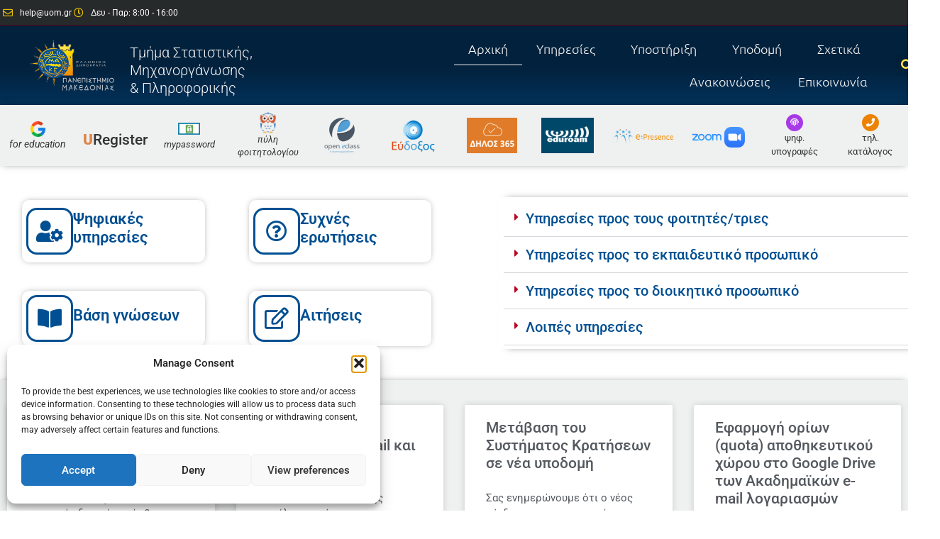

--- FILE ---
content_type: text/html; charset=UTF-8
request_url: https://it.uom.gr/
body_size: 155651
content:
<!doctype html>
<html lang="en-US">
<head>
	<meta charset="UTF-8">
	<meta name="viewport" content="width=device-width, initial-scale=1">
	<link rel="profile" href="https://gmpg.org/xfn/11">
	<title>Κέντρο Η/Υ και Δικτύων ΠαΜακ &#8211; Κέντρο Η/Υ και Δικτύων ΠαΜακ</title>
<meta name='robots' content='max-image-preview:large' />
<link rel="alternate" type="application/rss+xml" title="Κέντρο Η/Υ και Δικτύων ΠαΜακ &raquo; Feed" href="https://it.uom.gr/feed/" />
<link rel="alternate" type="application/rss+xml" title="Κέντρο Η/Υ και Δικτύων ΠαΜακ &raquo; Comments Feed" href="https://it.uom.gr/comments/feed/" />
<link rel="alternate" title="oEmbed (JSON)" type="application/json+oembed" href="https://it.uom.gr/wp-json/oembed/1.0/embed?url=https%3A%2F%2Fit.uom.gr%2F" />
<link rel="alternate" title="oEmbed (XML)" type="text/xml+oembed" href="https://it.uom.gr/wp-json/oembed/1.0/embed?url=https%3A%2F%2Fit.uom.gr%2F&#038;format=xml" />
<style id='wp-img-auto-sizes-contain-inline-css'>
img:is([sizes=auto i],[sizes^="auto," i]){contain-intrinsic-size:3000px 1500px}
/*# sourceURL=wp-img-auto-sizes-contain-inline-css */
</style>
<style id='wp-emoji-styles-inline-css'>

	img.wp-smiley, img.emoji {
		display: inline !important;
		border: none !important;
		box-shadow: none !important;
		height: 1em !important;
		width: 1em !important;
		margin: 0 0.07em !important;
		vertical-align: -0.1em !important;
		background: none !important;
		padding: 0 !important;
	}
/*# sourceURL=wp-emoji-styles-inline-css */
</style>
<link rel='stylesheet' id='betterdocs-blocks-category-slate-layout-css' href='https://it.uom.gr/wp-content/plugins/betterdocs/assets/blocks/category-slate-layout/default.css?ver=4.3.4' media='all' />
<style id='global-styles-inline-css'>
:root{--wp--preset--aspect-ratio--square: 1;--wp--preset--aspect-ratio--4-3: 4/3;--wp--preset--aspect-ratio--3-4: 3/4;--wp--preset--aspect-ratio--3-2: 3/2;--wp--preset--aspect-ratio--2-3: 2/3;--wp--preset--aspect-ratio--16-9: 16/9;--wp--preset--aspect-ratio--9-16: 9/16;--wp--preset--color--black: #000000;--wp--preset--color--cyan-bluish-gray: #abb8c3;--wp--preset--color--white: #ffffff;--wp--preset--color--pale-pink: #f78da7;--wp--preset--color--vivid-red: #cf2e2e;--wp--preset--color--luminous-vivid-orange: #ff6900;--wp--preset--color--luminous-vivid-amber: #fcb900;--wp--preset--color--light-green-cyan: #7bdcb5;--wp--preset--color--vivid-green-cyan: #00d084;--wp--preset--color--pale-cyan-blue: #8ed1fc;--wp--preset--color--vivid-cyan-blue: #0693e3;--wp--preset--color--vivid-purple: #9b51e0;--wp--preset--gradient--vivid-cyan-blue-to-vivid-purple: linear-gradient(135deg,rgb(6,147,227) 0%,rgb(155,81,224) 100%);--wp--preset--gradient--light-green-cyan-to-vivid-green-cyan: linear-gradient(135deg,rgb(122,220,180) 0%,rgb(0,208,130) 100%);--wp--preset--gradient--luminous-vivid-amber-to-luminous-vivid-orange: linear-gradient(135deg,rgb(252,185,0) 0%,rgb(255,105,0) 100%);--wp--preset--gradient--luminous-vivid-orange-to-vivid-red: linear-gradient(135deg,rgb(255,105,0) 0%,rgb(207,46,46) 100%);--wp--preset--gradient--very-light-gray-to-cyan-bluish-gray: linear-gradient(135deg,rgb(238,238,238) 0%,rgb(169,184,195) 100%);--wp--preset--gradient--cool-to-warm-spectrum: linear-gradient(135deg,rgb(74,234,220) 0%,rgb(151,120,209) 20%,rgb(207,42,186) 40%,rgb(238,44,130) 60%,rgb(251,105,98) 80%,rgb(254,248,76) 100%);--wp--preset--gradient--blush-light-purple: linear-gradient(135deg,rgb(255,206,236) 0%,rgb(152,150,240) 100%);--wp--preset--gradient--blush-bordeaux: linear-gradient(135deg,rgb(254,205,165) 0%,rgb(254,45,45) 50%,rgb(107,0,62) 100%);--wp--preset--gradient--luminous-dusk: linear-gradient(135deg,rgb(255,203,112) 0%,rgb(199,81,192) 50%,rgb(65,88,208) 100%);--wp--preset--gradient--pale-ocean: linear-gradient(135deg,rgb(255,245,203) 0%,rgb(182,227,212) 50%,rgb(51,167,181) 100%);--wp--preset--gradient--electric-grass: linear-gradient(135deg,rgb(202,248,128) 0%,rgb(113,206,126) 100%);--wp--preset--gradient--midnight: linear-gradient(135deg,rgb(2,3,129) 0%,rgb(40,116,252) 100%);--wp--preset--font-size--small: 13px;--wp--preset--font-size--medium: 20px;--wp--preset--font-size--large: 36px;--wp--preset--font-size--x-large: 42px;--wp--preset--spacing--20: 0.44rem;--wp--preset--spacing--30: 0.67rem;--wp--preset--spacing--40: 1rem;--wp--preset--spacing--50: 1.5rem;--wp--preset--spacing--60: 2.25rem;--wp--preset--spacing--70: 3.38rem;--wp--preset--spacing--80: 5.06rem;--wp--preset--shadow--natural: 6px 6px 9px rgba(0, 0, 0, 0.2);--wp--preset--shadow--deep: 12px 12px 50px rgba(0, 0, 0, 0.4);--wp--preset--shadow--sharp: 6px 6px 0px rgba(0, 0, 0, 0.2);--wp--preset--shadow--outlined: 6px 6px 0px -3px rgb(255, 255, 255), 6px 6px rgb(0, 0, 0);--wp--preset--shadow--crisp: 6px 6px 0px rgb(0, 0, 0);}:root { --wp--style--global--content-size: 800px;--wp--style--global--wide-size: 1200px; }:where(body) { margin: 0; }.wp-site-blocks > .alignleft { float: left; margin-right: 2em; }.wp-site-blocks > .alignright { float: right; margin-left: 2em; }.wp-site-blocks > .aligncenter { justify-content: center; margin-left: auto; margin-right: auto; }:where(.wp-site-blocks) > * { margin-block-start: 24px; margin-block-end: 0; }:where(.wp-site-blocks) > :first-child { margin-block-start: 0; }:where(.wp-site-blocks) > :last-child { margin-block-end: 0; }:root { --wp--style--block-gap: 24px; }:root :where(.is-layout-flow) > :first-child{margin-block-start: 0;}:root :where(.is-layout-flow) > :last-child{margin-block-end: 0;}:root :where(.is-layout-flow) > *{margin-block-start: 24px;margin-block-end: 0;}:root :where(.is-layout-constrained) > :first-child{margin-block-start: 0;}:root :where(.is-layout-constrained) > :last-child{margin-block-end: 0;}:root :where(.is-layout-constrained) > *{margin-block-start: 24px;margin-block-end: 0;}:root :where(.is-layout-flex){gap: 24px;}:root :where(.is-layout-grid){gap: 24px;}.is-layout-flow > .alignleft{float: left;margin-inline-start: 0;margin-inline-end: 2em;}.is-layout-flow > .alignright{float: right;margin-inline-start: 2em;margin-inline-end: 0;}.is-layout-flow > .aligncenter{margin-left: auto !important;margin-right: auto !important;}.is-layout-constrained > .alignleft{float: left;margin-inline-start: 0;margin-inline-end: 2em;}.is-layout-constrained > .alignright{float: right;margin-inline-start: 2em;margin-inline-end: 0;}.is-layout-constrained > .aligncenter{margin-left: auto !important;margin-right: auto !important;}.is-layout-constrained > :where(:not(.alignleft):not(.alignright):not(.alignfull)){max-width: var(--wp--style--global--content-size);margin-left: auto !important;margin-right: auto !important;}.is-layout-constrained > .alignwide{max-width: var(--wp--style--global--wide-size);}body .is-layout-flex{display: flex;}.is-layout-flex{flex-wrap: wrap;align-items: center;}.is-layout-flex > :is(*, div){margin: 0;}body .is-layout-grid{display: grid;}.is-layout-grid > :is(*, div){margin: 0;}body{padding-top: 0px;padding-right: 0px;padding-bottom: 0px;padding-left: 0px;}a:where(:not(.wp-element-button)){text-decoration: underline;}:root :where(.wp-element-button, .wp-block-button__link){background-color: #32373c;border-width: 0;color: #fff;font-family: inherit;font-size: inherit;font-style: inherit;font-weight: inherit;letter-spacing: inherit;line-height: inherit;padding-top: calc(0.667em + 2px);padding-right: calc(1.333em + 2px);padding-bottom: calc(0.667em + 2px);padding-left: calc(1.333em + 2px);text-decoration: none;text-transform: inherit;}.has-black-color{color: var(--wp--preset--color--black) !important;}.has-cyan-bluish-gray-color{color: var(--wp--preset--color--cyan-bluish-gray) !important;}.has-white-color{color: var(--wp--preset--color--white) !important;}.has-pale-pink-color{color: var(--wp--preset--color--pale-pink) !important;}.has-vivid-red-color{color: var(--wp--preset--color--vivid-red) !important;}.has-luminous-vivid-orange-color{color: var(--wp--preset--color--luminous-vivid-orange) !important;}.has-luminous-vivid-amber-color{color: var(--wp--preset--color--luminous-vivid-amber) !important;}.has-light-green-cyan-color{color: var(--wp--preset--color--light-green-cyan) !important;}.has-vivid-green-cyan-color{color: var(--wp--preset--color--vivid-green-cyan) !important;}.has-pale-cyan-blue-color{color: var(--wp--preset--color--pale-cyan-blue) !important;}.has-vivid-cyan-blue-color{color: var(--wp--preset--color--vivid-cyan-blue) !important;}.has-vivid-purple-color{color: var(--wp--preset--color--vivid-purple) !important;}.has-black-background-color{background-color: var(--wp--preset--color--black) !important;}.has-cyan-bluish-gray-background-color{background-color: var(--wp--preset--color--cyan-bluish-gray) !important;}.has-white-background-color{background-color: var(--wp--preset--color--white) !important;}.has-pale-pink-background-color{background-color: var(--wp--preset--color--pale-pink) !important;}.has-vivid-red-background-color{background-color: var(--wp--preset--color--vivid-red) !important;}.has-luminous-vivid-orange-background-color{background-color: var(--wp--preset--color--luminous-vivid-orange) !important;}.has-luminous-vivid-amber-background-color{background-color: var(--wp--preset--color--luminous-vivid-amber) !important;}.has-light-green-cyan-background-color{background-color: var(--wp--preset--color--light-green-cyan) !important;}.has-vivid-green-cyan-background-color{background-color: var(--wp--preset--color--vivid-green-cyan) !important;}.has-pale-cyan-blue-background-color{background-color: var(--wp--preset--color--pale-cyan-blue) !important;}.has-vivid-cyan-blue-background-color{background-color: var(--wp--preset--color--vivid-cyan-blue) !important;}.has-vivid-purple-background-color{background-color: var(--wp--preset--color--vivid-purple) !important;}.has-black-border-color{border-color: var(--wp--preset--color--black) !important;}.has-cyan-bluish-gray-border-color{border-color: var(--wp--preset--color--cyan-bluish-gray) !important;}.has-white-border-color{border-color: var(--wp--preset--color--white) !important;}.has-pale-pink-border-color{border-color: var(--wp--preset--color--pale-pink) !important;}.has-vivid-red-border-color{border-color: var(--wp--preset--color--vivid-red) !important;}.has-luminous-vivid-orange-border-color{border-color: var(--wp--preset--color--luminous-vivid-orange) !important;}.has-luminous-vivid-amber-border-color{border-color: var(--wp--preset--color--luminous-vivid-amber) !important;}.has-light-green-cyan-border-color{border-color: var(--wp--preset--color--light-green-cyan) !important;}.has-vivid-green-cyan-border-color{border-color: var(--wp--preset--color--vivid-green-cyan) !important;}.has-pale-cyan-blue-border-color{border-color: var(--wp--preset--color--pale-cyan-blue) !important;}.has-vivid-cyan-blue-border-color{border-color: var(--wp--preset--color--vivid-cyan-blue) !important;}.has-vivid-purple-border-color{border-color: var(--wp--preset--color--vivid-purple) !important;}.has-vivid-cyan-blue-to-vivid-purple-gradient-background{background: var(--wp--preset--gradient--vivid-cyan-blue-to-vivid-purple) !important;}.has-light-green-cyan-to-vivid-green-cyan-gradient-background{background: var(--wp--preset--gradient--light-green-cyan-to-vivid-green-cyan) !important;}.has-luminous-vivid-amber-to-luminous-vivid-orange-gradient-background{background: var(--wp--preset--gradient--luminous-vivid-amber-to-luminous-vivid-orange) !important;}.has-luminous-vivid-orange-to-vivid-red-gradient-background{background: var(--wp--preset--gradient--luminous-vivid-orange-to-vivid-red) !important;}.has-very-light-gray-to-cyan-bluish-gray-gradient-background{background: var(--wp--preset--gradient--very-light-gray-to-cyan-bluish-gray) !important;}.has-cool-to-warm-spectrum-gradient-background{background: var(--wp--preset--gradient--cool-to-warm-spectrum) !important;}.has-blush-light-purple-gradient-background{background: var(--wp--preset--gradient--blush-light-purple) !important;}.has-blush-bordeaux-gradient-background{background: var(--wp--preset--gradient--blush-bordeaux) !important;}.has-luminous-dusk-gradient-background{background: var(--wp--preset--gradient--luminous-dusk) !important;}.has-pale-ocean-gradient-background{background: var(--wp--preset--gradient--pale-ocean) !important;}.has-electric-grass-gradient-background{background: var(--wp--preset--gradient--electric-grass) !important;}.has-midnight-gradient-background{background: var(--wp--preset--gradient--midnight) !important;}.has-small-font-size{font-size: var(--wp--preset--font-size--small) !important;}.has-medium-font-size{font-size: var(--wp--preset--font-size--medium) !important;}.has-large-font-size{font-size: var(--wp--preset--font-size--large) !important;}.has-x-large-font-size{font-size: var(--wp--preset--font-size--x-large) !important;}
:root :where(.wp-block-pullquote){font-size: 1.5em;line-height: 1.6;}
/*# sourceURL=global-styles-inline-css */
</style>
<link rel='stylesheet' id='contact-form-7-css' href='https://it.uom.gr/wp-content/plugins/contact-form-7/includes/css/styles.css?ver=6.1.4' media='all' />
<link rel='stylesheet' id='cmplz-general-css' href='https://it.uom.gr/wp-content/plugins/complianz-gdpr/assets/css/cookieblocker.min.css?ver=1761287799' media='all' />
<link rel='stylesheet' id='hello-elementor-css' href='https://it.uom.gr/wp-content/themes/hello-elementor/assets/css/reset.css?ver=3.4.5' media='all' />
<link rel='stylesheet' id='hello-elementor-theme-style-css' href='https://it.uom.gr/wp-content/themes/hello-elementor/assets/css/theme.css?ver=3.4.5' media='all' />
<link rel='stylesheet' id='hello-elementor-header-footer-css' href='https://it.uom.gr/wp-content/themes/hello-elementor/assets/css/header-footer.css?ver=3.4.5' media='all' />
<link rel='stylesheet' id='elementor-frontend-css' href='https://it.uom.gr/wp-content/plugins/elementor/assets/css/frontend.min.css?ver=3.34.0' media='all' />
<link rel='stylesheet' id='elementor-post-5-css' href='https://it.uom.gr/wp-content/uploads/elementor/css/post-5.css?ver=1767329132' media='all' />
<link rel='stylesheet' id='betterdocs-elementor-editor-css' href='https://it.uom.gr/wp-content/plugins/betterdocs/assets/elementor/css/betterdocs-el-edit.css?ver=4.3.4' media='all' />
<link rel='stylesheet' id='widget-icon-list-css' href='https://it.uom.gr/wp-content/plugins/elementor/assets/css/widget-icon-list.min.css?ver=3.34.0' media='all' />
<link rel='stylesheet' id='widget-image-css' href='https://it.uom.gr/wp-content/plugins/elementor/assets/css/widget-image.min.css?ver=3.34.0' media='all' />
<link rel='stylesheet' id='widget-heading-css' href='https://it.uom.gr/wp-content/plugins/elementor/assets/css/widget-heading.min.css?ver=3.34.0' media='all' />
<link rel='stylesheet' id='widget-nav-menu-css' href='https://it.uom.gr/wp-content/plugins/elementor-pro/assets/css/widget-nav-menu.min.css?ver=3.34.0' media='all' />
<link rel='stylesheet' id='widget-search-form-css' href='https://it.uom.gr/wp-content/plugins/elementor-pro/assets/css/widget-search-form.min.css?ver=3.34.0' media='all' />
<link rel='stylesheet' id='elementor-icons-shared-0-css' href='https://it.uom.gr/wp-content/plugins/elementor/assets/lib/font-awesome/css/fontawesome.min.css?ver=5.15.3' media='all' />
<link rel='stylesheet' id='elementor-icons-fa-solid-css' href='https://it.uom.gr/wp-content/plugins/elementor/assets/lib/font-awesome/css/solid.min.css?ver=5.15.3' media='all' />
<link rel='stylesheet' id='e-sticky-css' href='https://it.uom.gr/wp-content/plugins/elementor-pro/assets/css/modules/sticky.min.css?ver=3.34.0' media='all' />
<link rel='stylesheet' id='elementor-icons-css' href='https://it.uom.gr/wp-content/plugins/elementor/assets/lib/eicons/css/elementor-icons.min.css?ver=5.45.0' media='all' />
<link rel='stylesheet' id='font-awesome-5-all-css' href='https://it.uom.gr/wp-content/plugins/elementor/assets/lib/font-awesome/css/all.min.css?ver=3.34.0' media='all' />
<link rel='stylesheet' id='font-awesome-4-shim-css' href='https://it.uom.gr/wp-content/plugins/elementor/assets/lib/font-awesome/css/v4-shims.min.css?ver=3.34.0' media='all' />
<link rel='stylesheet' id='widget-icon-box-css' href='https://it.uom.gr/wp-content/plugins/elementor/assets/css/widget-icon-box.min.css?ver=3.34.0' media='all' />
<link rel='stylesheet' id='e-animation-zoomIn-css' href='https://it.uom.gr/wp-content/plugins/elementor/assets/lib/animations/styles/zoomIn.min.css?ver=3.34.0' media='all' />
<link rel='stylesheet' id='widget-toggle-css' href='https://it.uom.gr/wp-content/plugins/elementor/assets/css/widget-toggle.min.css?ver=3.34.0' media='all' />
<link rel='stylesheet' id='e-animation-fadeIn-css' href='https://it.uom.gr/wp-content/plugins/elementor/assets/lib/animations/styles/fadeIn.min.css?ver=3.34.0' media='all' />
<link rel='stylesheet' id='widget-posts-css' href='https://it.uom.gr/wp-content/plugins/elementor-pro/assets/css/widget-posts.min.css?ver=3.34.0' media='all' />
<link rel='stylesheet' id='elementor-post-2-css' href='https://it.uom.gr/wp-content/uploads/elementor/css/post-2.css?ver=1767329743' media='all' />
<link rel='stylesheet' id='elementor-post-64-css' href='https://it.uom.gr/wp-content/uploads/elementor/css/post-64.css?ver=1767329133' media='all' />
<link rel='stylesheet' id='elementor-post-105-css' href='https://it.uom.gr/wp-content/uploads/elementor/css/post-105.css?ver=1767329133' media='all' />
<link rel='stylesheet' id='tablepress-default-css' href='https://it.uom.gr/wp-content/tablepress-combined.min.css?ver=122' media='all' />
<link rel='stylesheet' id='elementor-gf-local-roboto-css' href='https://it.uom.gr/wp-content/uploads/elementor/google-fonts/css/roboto.css?ver=1742273077' media='all' />
<link rel='stylesheet' id='elementor-gf-local-robotoslab-css' href='https://it.uom.gr/wp-content/uploads/elementor/google-fonts/css/robotoslab.css?ver=1742273087' media='all' />
<link rel='stylesheet' id='elementor-gf-local-ubuntu-css' href='https://it.uom.gr/wp-content/uploads/elementor/google-fonts/css/ubuntu.css?ver=1742273095' media='all' />
<link rel='stylesheet' id='elementor-gf-local-ubuntumono-css' href='https://it.uom.gr/wp-content/uploads/elementor/google-fonts/css/ubuntumono.css?ver=1742273099' media='all' />
<link rel='stylesheet' id='elementor-icons-fa-regular-css' href='https://it.uom.gr/wp-content/plugins/elementor/assets/lib/font-awesome/css/regular.min.css?ver=5.15.3' media='all' />
<script src="https://it.uom.gr/wp-includes/js/jquery/jquery.min.js?ver=3.7.1" id="jquery-core-js"></script>
<script src="https://it.uom.gr/wp-includes/js/jquery/jquery-migrate.min.js?ver=3.4.1" id="jquery-migrate-js"></script>
<script src="https://it.uom.gr/wp-content/plugins/elementor/assets/lib/font-awesome/js/v4-shims.min.js?ver=3.34.0" id="font-awesome-4-shim-js"></script>
<link rel="https://api.w.org/" href="https://it.uom.gr/wp-json/" /><link rel="alternate" title="JSON" type="application/json" href="https://it.uom.gr/wp-json/wp/v2/pages/2" /><link rel="EditURI" type="application/rsd+xml" title="RSD" href="https://it.uom.gr/xmlrpc.php?rsd" />
<meta name="generator" content="WordPress 6.9" />
<link rel="canonical" href="https://it.uom.gr/" />
<link rel='shortlink' href='https://it.uom.gr/' />
<!-- Google tag (gtag.js) -->
<script async src="https://www.googletagmanager.com/gtag/js?id=G-MBY2371LNT"></script>
<script>
  window.dataLayer = window.dataLayer || [];
  function gtag(){dataLayer.push(arguments);}
  gtag('js', new Date());

  gtag('config', 'G-MBY2371LNT');
</script>			<style>.cmplz-hidden {
					display: none !important;
				}</style><meta name="generator" content="Elementor 3.34.0; features: additional_custom_breakpoints; settings: css_print_method-external, google_font-enabled, font_display-auto">
			<style>
				.e-con.e-parent:nth-of-type(n+4):not(.e-lazyloaded):not(.e-no-lazyload),
				.e-con.e-parent:nth-of-type(n+4):not(.e-lazyloaded):not(.e-no-lazyload) * {
					background-image: none !important;
				}
				@media screen and (max-height: 1024px) {
					.e-con.e-parent:nth-of-type(n+3):not(.e-lazyloaded):not(.e-no-lazyload),
					.e-con.e-parent:nth-of-type(n+3):not(.e-lazyloaded):not(.e-no-lazyload) * {
						background-image: none !important;
					}
				}
				@media screen and (max-height: 640px) {
					.e-con.e-parent:nth-of-type(n+2):not(.e-lazyloaded):not(.e-no-lazyload),
					.e-con.e-parent:nth-of-type(n+2):not(.e-lazyloaded):not(.e-no-lazyload) * {
						background-image: none !important;
					}
				}
			</style>
			<link rel="icon" href="https://it.uom.gr/wp-content/uploads/2022/10/cropped-android-chrome-512x512-1-32x32.png" sizes="32x32" />
<link rel="icon" href="https://it.uom.gr/wp-content/uploads/2022/10/cropped-android-chrome-512x512-1-192x192.png" sizes="192x192" />
<link rel="apple-touch-icon" href="https://it.uom.gr/wp-content/uploads/2022/10/cropped-android-chrome-512x512-1-180x180.png" />
<meta name="msapplication-TileImage" content="https://it.uom.gr/wp-content/uploads/2022/10/cropped-android-chrome-512x512-1-270x270.png" />
		<style id="wp-custom-css">
			#betterdocs-single-main {
	margin-bottom:0px;
	margin-left:10px;
}
.grecaptcha-badge { 
visibility: hidden; 
}		</style>
		</head>
<body class="home wp-singular page-template-default page page-id-2 wp-custom-logo wp-embed-responsive wp-theme-hello-elementor hello-elementor-default elementor-default elementor-kit-5 elementor-page elementor-page-2">


<a class="skip-link screen-reader-text" href="#content">Skip to content</a>

		<header data-elementor-type="header" data-elementor-id="64" class="elementor elementor-64 elementor-location-header" data-elementor-post-type="elementor_library">
					<section class="elementor-section elementor-top-section elementor-element elementor-element-4c6ce840 elementor-section-height-min-height elementor-section-content-middle elementor-hidden-tablet elementor-hidden-mobile elementor-section-boxed elementor-section-height-default elementor-section-items-middle" data-id="4c6ce840" data-element_type="section" data-settings="{&quot;background_background&quot;:&quot;classic&quot;}">
						<div class="elementor-container elementor-column-gap-no">
					<div class="elementor-column elementor-col-100 elementor-top-column elementor-element elementor-element-38cb92c7" data-id="38cb92c7" data-element_type="column">
			<div class="elementor-widget-wrap elementor-element-populated">
						<div class="elementor-element elementor-element-6f701c5 elementor-icon-list--layout-inline elementor-mobile-align-center elementor-hidden-phone elementor-align-end elementor-list-item-link-full_width elementor-widget elementor-widget-icon-list" data-id="6f701c5" data-element_type="widget" data-widget_type="icon-list.default">
				<div class="elementor-widget-container">
							<ul class="elementor-icon-list-items elementor-inline-items">
							<li class="elementor-icon-list-item elementor-inline-item">
											<a href="mailto:help@uom.gr">

												<span class="elementor-icon-list-icon">
							<i aria-hidden="true" class="far fa-envelope"></i>						</span>
										<span class="elementor-icon-list-text">help@uom.gr</span>
											</a>
									</li>
								<li class="elementor-icon-list-item elementor-inline-item">
											<span class="elementor-icon-list-icon">
							<i aria-hidden="true" class="far fa-clock"></i>						</span>
										<span class="elementor-icon-list-text">Δευ - Παρ: 8:00 - 16:00</span>
									</li>
						</ul>
						</div>
				</div>
					</div>
		</div>
					</div>
		</section>
				<section class="elementor-section elementor-top-section elementor-element elementor-element-6f4e0a5 elementor-section-height-min-height elementor-section-content-middle elementor-hidden-desktop elementor-section-boxed elementor-section-height-default elementor-section-items-middle" data-id="6f4e0a5" data-element_type="section" data-settings="{&quot;background_background&quot;:&quot;classic&quot;}">
						<div class="elementor-container elementor-column-gap-no">
					<div class="elementor-column elementor-col-100 elementor-top-column elementor-element elementor-element-27f7ee4" data-id="27f7ee4" data-element_type="column">
			<div class="elementor-widget-wrap elementor-element-populated">
						<div class="elementor-element elementor-element-0c7b8b6 elementor-mobile-align-start elementor-align-end elementor-tablet-align-start elementor-icon-list--layout-traditional elementor-list-item-link-full_width elementor-widget elementor-widget-icon-list" data-id="0c7b8b6" data-element_type="widget" data-widget_type="icon-list.default">
				<div class="elementor-widget-container">
							<ul class="elementor-icon-list-items">
							<li class="elementor-icon-list-item">
											<a href="mailto:help@uom.edu.gr">

												<span class="elementor-icon-list-icon">
							<i aria-hidden="true" class="far fa-envelope"></i>						</span>
										<span class="elementor-icon-list-text">help@uom.edu.gr</span>
											</a>
									</li>
								<li class="elementor-icon-list-item">
											<span class="elementor-icon-list-icon">
							<i aria-hidden="true" class="far fa-clock"></i>						</span>
										<span class="elementor-icon-list-text">Δευ - Παρ: 8:00 - 16:00</span>
									</li>
						</ul>
						</div>
				</div>
					</div>
		</div>
					</div>
		</section>
				<section class="elementor-section elementor-top-section elementor-element elementor-element-d05fac4 elementor-section-height-min-height elementor-hidden-tablet elementor-hidden-mobile elementor-section-boxed elementor-section-height-default elementor-section-items-middle" data-id="d05fac4" data-element_type="section" data-settings="{&quot;background_background&quot;:&quot;gradient&quot;,&quot;animation&quot;:&quot;none&quot;}">
							<div class="elementor-background-overlay"></div>
							<div class="elementor-container elementor-column-gap-default">
					<div class="elementor-column elementor-col-25 elementor-top-column elementor-element elementor-element-7a5f3d4" data-id="7a5f3d4" data-element_type="column">
			<div class="elementor-widget-wrap elementor-element-populated">
						<div class="elementor-element elementor-element-35c81dd elementor-widget-mobile__width-initial elementor-widget elementor-widget-theme-site-logo elementor-widget-image" data-id="35c81dd" data-element_type="widget" data-widget_type="theme-site-logo.default">
				<div class="elementor-widget-container">
											<a href="https://it.uom.gr">
			<img width="200" height="123" src="https://it.uom.gr/wp-content/uploads/2022/10/UOM_logo-white.png" class="attachment-full size-full wp-image-3731" alt="" />				</a>
											</div>
				</div>
					</div>
		</div>
				<div class="elementor-column elementor-col-25 elementor-top-column elementor-element elementor-element-14c4731" data-id="14c4731" data-element_type="column">
			<div class="elementor-widget-wrap elementor-element-populated">
						<div class="elementor-element elementor-element-1294d6d animated-slow elementor-widget elementor-widget-heading" data-id="1294d6d" data-element_type="widget" data-settings="{&quot;_animation&quot;:&quot;none&quot;}" data-widget_type="heading.default">
				<div class="elementor-widget-container">
					<h2 class="elementor-heading-title elementor-size-default"><a href="https://it.uom.gr">Τμήμα Στατιστικής, Μηχανοργάνωσης <br> &amp; Πληροφορικής</a></h2>				</div>
				</div>
					</div>
		</div>
				<div class="elementor-column elementor-col-25 elementor-top-column elementor-element elementor-element-b234f57" data-id="b234f57" data-element_type="column">
			<div class="elementor-widget-wrap elementor-element-populated">
						<div class="elementor-element elementor-element-55759f6 elementor-nav-menu__align-end elementor-nav-menu--dropdown-tablet elementor-nav-menu__text-align-aside elementor-nav-menu--toggle elementor-nav-menu--burger elementor-widget elementor-widget-nav-menu" data-id="55759f6" data-element_type="widget" data-settings="{&quot;submenu_icon&quot;:{&quot;value&quot;:&quot;&lt;i class=\&quot;\&quot; aria-hidden=\&quot;true\&quot;&gt;&lt;\/i&gt;&quot;,&quot;library&quot;:&quot;&quot;},&quot;layout&quot;:&quot;horizontal&quot;,&quot;toggle&quot;:&quot;burger&quot;}" data-widget_type="nav-menu.default">
				<div class="elementor-widget-container">
								<nav aria-label="Menu" class="elementor-nav-menu--main elementor-nav-menu__container elementor-nav-menu--layout-horizontal e--pointer-underline e--animation-grow">
				<ul id="menu-1-55759f6" class="elementor-nav-menu"><li class="menu-item menu-item-type-post_type menu-item-object-page menu-item-home current-menu-item page_item page-item-2 current_page_item menu-item-22"><a href="https://it.uom.gr/" aria-current="page" class="elementor-item elementor-item-active">Αρχική</a></li>
<li class="menu-item menu-item-type-custom menu-item-object-custom menu-item-has-children menu-item-1575"><a href="#" class="elementor-item elementor-item-anchor">Υπηρεσίες</a>
<ul class="sub-menu elementor-nav-menu--dropdown">
	<li class="menu-item menu-item-type-post_type menu-item-object-page menu-item-1576"><a href="https://it.uom.gr/%cf%85%cf%80%ce%b7%cf%81%ce%b5%cf%83%ce%af%ce%b5%cf%82/%ce%b9%ce%b4%cf%81%cf%85%ce%bc%ce%b1%cf%84%ce%b9%ce%ba%cf%8c%cf%82-%ce%bb%ce%bf%ce%b3%ce%b1%cf%81%ce%b9%ce%b1%cf%83%ce%bc%cf%8c%cf%82-%cf%85%cf%80%ce%b7%cf%81%ce%b5%cf%83%ce%af%ce%b5%cf%82/" class="elementor-sub-item">Ιδρυματικός λογαριασμός &amp; υπηρεσίες</a></li>
	<li class="menu-item menu-item-type-post_type menu-item-object-page menu-item-1608"><a href="https://it.uom.gr/%cf%85%cf%80%ce%b7%cf%81%ce%b5%cf%83%ce%af%ce%b5%cf%82/%cf%88%ce%b7%cf%86%ce%b9%ce%b1%ce%ba%ce%ad%cf%82-%cf%85%cf%80%ce%b7%cf%81%ce%b5%cf%83%ce%af%ce%b5%cf%82/" class="elementor-sub-item">Ψηφιακές υπηρεσίες</a></li>
</ul>
</li>
<li class="menu-item menu-item-type-custom menu-item-object-custom menu-item-has-children menu-item-5317"><a href="#" class="elementor-item elementor-item-anchor">Υποστήριξη</a>
<ul class="sub-menu elementor-nav-menu--dropdown">
	<li class="menu-item menu-item-type-post_type menu-item-object-page menu-item-6016"><a href="https://it.uom.gr/%cf%85%cf%80%ce%bf%cf%83%cf%84%ce%ae%cf%81%ce%b9%ce%be%ce%b7/%cf%83%cf%85%cf%87%ce%bd%ce%ad%cf%82-%ce%b5%cf%81%cf%89%cf%84%ce%ae%cf%83%ce%b5%ce%b9%cf%82/" class="elementor-sub-item">Συχνές ερωτήσεις</a></li>
	<li class="menu-item menu-item-type-custom menu-item-object-custom menu-item-4863"><a href="https://it.uom.gr/knowledgebase/" class="elementor-sub-item">Βάση γνώσεων</a></li>
	<li class="menu-item menu-item-type-post_type menu-item-object-page menu-item-2478"><a href="https://it.uom.gr/%cf%85%cf%80%ce%bf%cf%83%cf%84%ce%ae%cf%81%ce%b9%ce%be%ce%b7/%ce%b1%ce%b9%cf%84%ce%ae%cf%83%ce%b5%ce%b9%cf%82/" class="elementor-sub-item">Αιτήσεις</a></li>
</ul>
</li>
<li class="menu-item menu-item-type-custom menu-item-object-custom menu-item-has-children menu-item-5318"><a href="#" class="elementor-item elementor-item-anchor">Υποδομή</a>
<ul class="sub-menu elementor-nav-menu--dropdown">
	<li class="menu-item menu-item-type-post_type menu-item-object-page menu-item-5115"><a href="https://it.uom.gr/%ce%b1%ce%af%ce%b8%ce%bf%cf%85%cf%83%ce%b5%cf%82-%ce%b1%ce%bc%cf%86%ce%b9%ce%b8%ce%ad%ce%b1%cf%84%cf%81%ce%b1-%cf%84%ce%b5%cf%87%ce%bd%ce%bf%ce%bb%ce%bf%ce%b3%ce%b9%ce%ba%cf%8c%cf%82-%ce%b5/" class="elementor-sub-item">Αίθουσες, αμφιθέατρα – τεχνολογικός εξοπλισμός</a></li>
</ul>
</li>
<li class="menu-item menu-item-type-custom menu-item-object-custom menu-item-has-children menu-item-6810"><a href="#" class="elementor-item elementor-item-anchor">Σχετικά</a>
<ul class="sub-menu elementor-nav-menu--dropdown">
	<li class="menu-item menu-item-type-post_type menu-item-object-page menu-item-6784"><a href="https://it.uom.gr/%cf%83%cf%87%ce%b5%cf%84%ce%b9%ce%ba%ce%ac/%cf%84%ce%bf-%cf%84%ce%bc%ce%ae%ce%bc%ce%b1/" class="elementor-sub-item">Το Τμήμα</a></li>
	<li class="menu-item menu-item-type-post_type menu-item-object-page menu-item-6783"><a href="https://it.uom.gr/%cf%83%cf%87%ce%b5%cf%84%ce%b9%ce%ba%ce%ac/%cf%80%cf%81%ce%bf%cf%83%cf%89%cf%80%ce%b9%ce%ba%cf%8c/" class="elementor-sub-item">Προσωπικό</a></li>
</ul>
</li>
<li class="menu-item menu-item-type-post_type menu-item-object-page menu-item-2302"><a href="https://it.uom.gr/%ce%b1%ce%bd%ce%b1%ce%ba%ce%bf%ce%b9%ce%bd%cf%8e%cf%83%ce%b5%ce%b9%cf%82/" class="elementor-item">Ανακοινώσεις</a></li>
<li class="menu-item menu-item-type-post_type menu-item-object-page menu-item-41"><a href="https://it.uom.gr/%ce%b5%cf%80%ce%b9%ce%ba%ce%bf%ce%b9%ce%bd%cf%89%ce%bd%ce%af%ce%b1/" class="elementor-item">Επικοινωνία</a></li>
</ul>			</nav>
					<div class="elementor-menu-toggle" role="button" tabindex="0" aria-label="Menu Toggle" aria-expanded="false">
			<i aria-hidden="true" role="presentation" class="elementor-menu-toggle__icon--open eicon-menu-bar"></i><i aria-hidden="true" role="presentation" class="elementor-menu-toggle__icon--close eicon-close"></i>		</div>
					<nav class="elementor-nav-menu--dropdown elementor-nav-menu__container" aria-hidden="true">
				<ul id="menu-2-55759f6" class="elementor-nav-menu"><li class="menu-item menu-item-type-post_type menu-item-object-page menu-item-home current-menu-item page_item page-item-2 current_page_item menu-item-22"><a href="https://it.uom.gr/" aria-current="page" class="elementor-item elementor-item-active" tabindex="-1">Αρχική</a></li>
<li class="menu-item menu-item-type-custom menu-item-object-custom menu-item-has-children menu-item-1575"><a href="#" class="elementor-item elementor-item-anchor" tabindex="-1">Υπηρεσίες</a>
<ul class="sub-menu elementor-nav-menu--dropdown">
	<li class="menu-item menu-item-type-post_type menu-item-object-page menu-item-1576"><a href="https://it.uom.gr/%cf%85%cf%80%ce%b7%cf%81%ce%b5%cf%83%ce%af%ce%b5%cf%82/%ce%b9%ce%b4%cf%81%cf%85%ce%bc%ce%b1%cf%84%ce%b9%ce%ba%cf%8c%cf%82-%ce%bb%ce%bf%ce%b3%ce%b1%cf%81%ce%b9%ce%b1%cf%83%ce%bc%cf%8c%cf%82-%cf%85%cf%80%ce%b7%cf%81%ce%b5%cf%83%ce%af%ce%b5%cf%82/" class="elementor-sub-item" tabindex="-1">Ιδρυματικός λογαριασμός &amp; υπηρεσίες</a></li>
	<li class="menu-item menu-item-type-post_type menu-item-object-page menu-item-1608"><a href="https://it.uom.gr/%cf%85%cf%80%ce%b7%cf%81%ce%b5%cf%83%ce%af%ce%b5%cf%82/%cf%88%ce%b7%cf%86%ce%b9%ce%b1%ce%ba%ce%ad%cf%82-%cf%85%cf%80%ce%b7%cf%81%ce%b5%cf%83%ce%af%ce%b5%cf%82/" class="elementor-sub-item" tabindex="-1">Ψηφιακές υπηρεσίες</a></li>
</ul>
</li>
<li class="menu-item menu-item-type-custom menu-item-object-custom menu-item-has-children menu-item-5317"><a href="#" class="elementor-item elementor-item-anchor" tabindex="-1">Υποστήριξη</a>
<ul class="sub-menu elementor-nav-menu--dropdown">
	<li class="menu-item menu-item-type-post_type menu-item-object-page menu-item-6016"><a href="https://it.uom.gr/%cf%85%cf%80%ce%bf%cf%83%cf%84%ce%ae%cf%81%ce%b9%ce%be%ce%b7/%cf%83%cf%85%cf%87%ce%bd%ce%ad%cf%82-%ce%b5%cf%81%cf%89%cf%84%ce%ae%cf%83%ce%b5%ce%b9%cf%82/" class="elementor-sub-item" tabindex="-1">Συχνές ερωτήσεις</a></li>
	<li class="menu-item menu-item-type-custom menu-item-object-custom menu-item-4863"><a href="https://it.uom.gr/knowledgebase/" class="elementor-sub-item" tabindex="-1">Βάση γνώσεων</a></li>
	<li class="menu-item menu-item-type-post_type menu-item-object-page menu-item-2478"><a href="https://it.uom.gr/%cf%85%cf%80%ce%bf%cf%83%cf%84%ce%ae%cf%81%ce%b9%ce%be%ce%b7/%ce%b1%ce%b9%cf%84%ce%ae%cf%83%ce%b5%ce%b9%cf%82/" class="elementor-sub-item" tabindex="-1">Αιτήσεις</a></li>
</ul>
</li>
<li class="menu-item menu-item-type-custom menu-item-object-custom menu-item-has-children menu-item-5318"><a href="#" class="elementor-item elementor-item-anchor" tabindex="-1">Υποδομή</a>
<ul class="sub-menu elementor-nav-menu--dropdown">
	<li class="menu-item menu-item-type-post_type menu-item-object-page menu-item-5115"><a href="https://it.uom.gr/%ce%b1%ce%af%ce%b8%ce%bf%cf%85%cf%83%ce%b5%cf%82-%ce%b1%ce%bc%cf%86%ce%b9%ce%b8%ce%ad%ce%b1%cf%84%cf%81%ce%b1-%cf%84%ce%b5%cf%87%ce%bd%ce%bf%ce%bb%ce%bf%ce%b3%ce%b9%ce%ba%cf%8c%cf%82-%ce%b5/" class="elementor-sub-item" tabindex="-1">Αίθουσες, αμφιθέατρα – τεχνολογικός εξοπλισμός</a></li>
</ul>
</li>
<li class="menu-item menu-item-type-custom menu-item-object-custom menu-item-has-children menu-item-6810"><a href="#" class="elementor-item elementor-item-anchor" tabindex="-1">Σχετικά</a>
<ul class="sub-menu elementor-nav-menu--dropdown">
	<li class="menu-item menu-item-type-post_type menu-item-object-page menu-item-6784"><a href="https://it.uom.gr/%cf%83%cf%87%ce%b5%cf%84%ce%b9%ce%ba%ce%ac/%cf%84%ce%bf-%cf%84%ce%bc%ce%ae%ce%bc%ce%b1/" class="elementor-sub-item" tabindex="-1">Το Τμήμα</a></li>
	<li class="menu-item menu-item-type-post_type menu-item-object-page menu-item-6783"><a href="https://it.uom.gr/%cf%83%cf%87%ce%b5%cf%84%ce%b9%ce%ba%ce%ac/%cf%80%cf%81%ce%bf%cf%83%cf%89%cf%80%ce%b9%ce%ba%cf%8c/" class="elementor-sub-item" tabindex="-1">Προσωπικό</a></li>
</ul>
</li>
<li class="menu-item menu-item-type-post_type menu-item-object-page menu-item-2302"><a href="https://it.uom.gr/%ce%b1%ce%bd%ce%b1%ce%ba%ce%bf%ce%b9%ce%bd%cf%8e%cf%83%ce%b5%ce%b9%cf%82/" class="elementor-item" tabindex="-1">Ανακοινώσεις</a></li>
<li class="menu-item menu-item-type-post_type menu-item-object-page menu-item-41"><a href="https://it.uom.gr/%ce%b5%cf%80%ce%b9%ce%ba%ce%bf%ce%b9%ce%bd%cf%89%ce%bd%ce%af%ce%b1/" class="elementor-item" tabindex="-1">Επικοινωνία</a></li>
</ul>			</nav>
						</div>
				</div>
					</div>
		</div>
				<div class="elementor-column elementor-col-25 elementor-top-column elementor-element elementor-element-009a8ae" data-id="009a8ae" data-element_type="column">
			<div class="elementor-widget-wrap elementor-element-populated">
						<div class="elementor-element elementor-element-fd6ac30 elementor-search-form--skin-full_screen elementor-widget elementor-widget-search-form" data-id="fd6ac30" data-element_type="widget" data-settings="{&quot;skin&quot;:&quot;full_screen&quot;}" data-widget_type="search-form.default">
				<div class="elementor-widget-container">
							<search role="search">
			<form class="elementor-search-form" action="https://it.uom.gr" method="get">
												<div class="elementor-search-form__toggle" role="button" tabindex="0" aria-label="Search">
					<i aria-hidden="true" class="fas fa-search"></i>				</div>
								<div class="elementor-search-form__container">
					<label class="elementor-screen-only" for="elementor-search-form-fd6ac30">Search</label>

					
					<input id="elementor-search-form-fd6ac30" placeholder="Search..." class="elementor-search-form__input" type="search" name="s" value="">
					
					
										<div class="dialog-lightbox-close-button dialog-close-button" role="button" tabindex="0" aria-label="Close this search box.">
						<i aria-hidden="true" class="eicon-close"></i>					</div>
									</div>
			</form>
		</search>
						</div>
				</div>
					</div>
		</div>
					</div>
		</section>
				<section class="elementor-section elementor-top-section elementor-element elementor-element-8595fc0 elementor-section-height-min-height elementor-hidden-desktop elementor-section-boxed elementor-section-height-default elementor-section-items-middle" data-id="8595fc0" data-element_type="section" data-settings="{&quot;background_background&quot;:&quot;gradient&quot;,&quot;animation&quot;:&quot;none&quot;,&quot;sticky&quot;:&quot;top&quot;,&quot;sticky_on&quot;:[&quot;desktop&quot;,&quot;tablet&quot;,&quot;mobile&quot;],&quot;sticky_offset&quot;:0,&quot;sticky_effects_offset&quot;:0,&quot;sticky_anchor_link_offset&quot;:0}">
							<div class="elementor-background-overlay"></div>
							<div class="elementor-container elementor-column-gap-no">
					<div class="elementor-column elementor-col-25 elementor-top-column elementor-element elementor-element-f79456c" data-id="f79456c" data-element_type="column">
			<div class="elementor-widget-wrap elementor-element-populated">
						<div class="elementor-element elementor-element-58c9e9d elementor-widget-mobile__width-initial elementor-widget elementor-widget-theme-site-logo elementor-widget-image" data-id="58c9e9d" data-element_type="widget" data-widget_type="theme-site-logo.default">
				<div class="elementor-widget-container">
											<a href="https://it.uom.gr">
			<img width="200" height="123" src="https://it.uom.gr/wp-content/uploads/2022/10/UOM_logo-white.png" class="attachment-full size-full wp-image-3731" alt="" />				</a>
											</div>
				</div>
					</div>
		</div>
				<div class="elementor-column elementor-col-25 elementor-top-column elementor-element elementor-element-3e48e68" data-id="3e48e68" data-element_type="column">
			<div class="elementor-widget-wrap elementor-element-populated">
						<div class="elementor-element elementor-element-7a83310 animated-slow elementor-widget-mobile__width-initial elementor-widget elementor-widget-heading" data-id="7a83310" data-element_type="widget" data-settings="{&quot;_animation&quot;:&quot;none&quot;}" data-widget_type="heading.default">
				<div class="elementor-widget-container">
					<h2 class="elementor-heading-title elementor-size-default"><a href="https://it.uom.gr">Τμήμα Στατιστικής, Μηχανοργάνωσης <br> &amp; Πληροφορικής</a></h2>				</div>
				</div>
					</div>
		</div>
				<div class="elementor-column elementor-col-25 elementor-top-column elementor-element elementor-element-1d9cfdd" data-id="1d9cfdd" data-element_type="column">
			<div class="elementor-widget-wrap elementor-element-populated">
						<div class="elementor-element elementor-element-bcdbe01 elementor-search-form--skin-full_screen elementor-widget elementor-widget-search-form" data-id="bcdbe01" data-element_type="widget" data-settings="{&quot;skin&quot;:&quot;full_screen&quot;}" data-widget_type="search-form.default">
				<div class="elementor-widget-container">
							<search role="search">
			<form class="elementor-search-form" action="https://it.uom.gr" method="get">
												<div class="elementor-search-form__toggle" role="button" tabindex="0" aria-label="Search">
					<i aria-hidden="true" class="fas fa-search"></i>				</div>
								<div class="elementor-search-form__container">
					<label class="elementor-screen-only" for="elementor-search-form-bcdbe01">Search</label>

					
					<input id="elementor-search-form-bcdbe01" placeholder="Search..." class="elementor-search-form__input" type="search" name="s" value="">
					
					
										<div class="dialog-lightbox-close-button dialog-close-button" role="button" tabindex="0" aria-label="Close this search box.">
						<i aria-hidden="true" class="eicon-close"></i>					</div>
									</div>
			</form>
		</search>
						</div>
				</div>
					</div>
		</div>
				<div class="elementor-column elementor-col-25 elementor-top-column elementor-element elementor-element-00af01d" data-id="00af01d" data-element_type="column">
			<div class="elementor-widget-wrap elementor-element-populated">
						<div class="elementor-element elementor-element-0657f14 elementor-nav-menu--stretch elementor-nav-menu--dropdown-tablet elementor-nav-menu__text-align-aside elementor-nav-menu--toggle elementor-nav-menu--burger elementor-widget elementor-widget-nav-menu" data-id="0657f14" data-element_type="widget" data-settings="{&quot;full_width&quot;:&quot;stretch&quot;,&quot;layout&quot;:&quot;horizontal&quot;,&quot;submenu_icon&quot;:{&quot;value&quot;:&quot;&lt;i class=\&quot;fas fa-caret-down\&quot; aria-hidden=\&quot;true\&quot;&gt;&lt;\/i&gt;&quot;,&quot;library&quot;:&quot;fa-solid&quot;},&quot;toggle&quot;:&quot;burger&quot;}" data-widget_type="nav-menu.default">
				<div class="elementor-widget-container">
								<nav aria-label="Menu" class="elementor-nav-menu--main elementor-nav-menu__container elementor-nav-menu--layout-horizontal e--pointer-double-line e--animation-grow">
				<ul id="menu-1-0657f14" class="elementor-nav-menu"><li class="menu-item menu-item-type-post_type menu-item-object-page menu-item-home current-menu-item page_item page-item-2 current_page_item menu-item-22"><a href="https://it.uom.gr/" aria-current="page" class="elementor-item elementor-item-active">Αρχική</a></li>
<li class="menu-item menu-item-type-custom menu-item-object-custom menu-item-has-children menu-item-1575"><a href="#" class="elementor-item elementor-item-anchor">Υπηρεσίες</a>
<ul class="sub-menu elementor-nav-menu--dropdown">
	<li class="menu-item menu-item-type-post_type menu-item-object-page menu-item-1576"><a href="https://it.uom.gr/%cf%85%cf%80%ce%b7%cf%81%ce%b5%cf%83%ce%af%ce%b5%cf%82/%ce%b9%ce%b4%cf%81%cf%85%ce%bc%ce%b1%cf%84%ce%b9%ce%ba%cf%8c%cf%82-%ce%bb%ce%bf%ce%b3%ce%b1%cf%81%ce%b9%ce%b1%cf%83%ce%bc%cf%8c%cf%82-%cf%85%cf%80%ce%b7%cf%81%ce%b5%cf%83%ce%af%ce%b5%cf%82/" class="elementor-sub-item">Ιδρυματικός λογαριασμός &amp; υπηρεσίες</a></li>
	<li class="menu-item menu-item-type-post_type menu-item-object-page menu-item-1608"><a href="https://it.uom.gr/%cf%85%cf%80%ce%b7%cf%81%ce%b5%cf%83%ce%af%ce%b5%cf%82/%cf%88%ce%b7%cf%86%ce%b9%ce%b1%ce%ba%ce%ad%cf%82-%cf%85%cf%80%ce%b7%cf%81%ce%b5%cf%83%ce%af%ce%b5%cf%82/" class="elementor-sub-item">Ψηφιακές υπηρεσίες</a></li>
</ul>
</li>
<li class="menu-item menu-item-type-custom menu-item-object-custom menu-item-has-children menu-item-5317"><a href="#" class="elementor-item elementor-item-anchor">Υποστήριξη</a>
<ul class="sub-menu elementor-nav-menu--dropdown">
	<li class="menu-item menu-item-type-post_type menu-item-object-page menu-item-6016"><a href="https://it.uom.gr/%cf%85%cf%80%ce%bf%cf%83%cf%84%ce%ae%cf%81%ce%b9%ce%be%ce%b7/%cf%83%cf%85%cf%87%ce%bd%ce%ad%cf%82-%ce%b5%cf%81%cf%89%cf%84%ce%ae%cf%83%ce%b5%ce%b9%cf%82/" class="elementor-sub-item">Συχνές ερωτήσεις</a></li>
	<li class="menu-item menu-item-type-custom menu-item-object-custom menu-item-4863"><a href="https://it.uom.gr/knowledgebase/" class="elementor-sub-item">Βάση γνώσεων</a></li>
	<li class="menu-item menu-item-type-post_type menu-item-object-page menu-item-2478"><a href="https://it.uom.gr/%cf%85%cf%80%ce%bf%cf%83%cf%84%ce%ae%cf%81%ce%b9%ce%be%ce%b7/%ce%b1%ce%b9%cf%84%ce%ae%cf%83%ce%b5%ce%b9%cf%82/" class="elementor-sub-item">Αιτήσεις</a></li>
</ul>
</li>
<li class="menu-item menu-item-type-custom menu-item-object-custom menu-item-has-children menu-item-5318"><a href="#" class="elementor-item elementor-item-anchor">Υποδομή</a>
<ul class="sub-menu elementor-nav-menu--dropdown">
	<li class="menu-item menu-item-type-post_type menu-item-object-page menu-item-5115"><a href="https://it.uom.gr/%ce%b1%ce%af%ce%b8%ce%bf%cf%85%cf%83%ce%b5%cf%82-%ce%b1%ce%bc%cf%86%ce%b9%ce%b8%ce%ad%ce%b1%cf%84%cf%81%ce%b1-%cf%84%ce%b5%cf%87%ce%bd%ce%bf%ce%bb%ce%bf%ce%b3%ce%b9%ce%ba%cf%8c%cf%82-%ce%b5/" class="elementor-sub-item">Αίθουσες, αμφιθέατρα – τεχνολογικός εξοπλισμός</a></li>
</ul>
</li>
<li class="menu-item menu-item-type-custom menu-item-object-custom menu-item-has-children menu-item-6810"><a href="#" class="elementor-item elementor-item-anchor">Σχετικά</a>
<ul class="sub-menu elementor-nav-menu--dropdown">
	<li class="menu-item menu-item-type-post_type menu-item-object-page menu-item-6784"><a href="https://it.uom.gr/%cf%83%cf%87%ce%b5%cf%84%ce%b9%ce%ba%ce%ac/%cf%84%ce%bf-%cf%84%ce%bc%ce%ae%ce%bc%ce%b1/" class="elementor-sub-item">Το Τμήμα</a></li>
	<li class="menu-item menu-item-type-post_type menu-item-object-page menu-item-6783"><a href="https://it.uom.gr/%cf%83%cf%87%ce%b5%cf%84%ce%b9%ce%ba%ce%ac/%cf%80%cf%81%ce%bf%cf%83%cf%89%cf%80%ce%b9%ce%ba%cf%8c/" class="elementor-sub-item">Προσωπικό</a></li>
</ul>
</li>
<li class="menu-item menu-item-type-post_type menu-item-object-page menu-item-2302"><a href="https://it.uom.gr/%ce%b1%ce%bd%ce%b1%ce%ba%ce%bf%ce%b9%ce%bd%cf%8e%cf%83%ce%b5%ce%b9%cf%82/" class="elementor-item">Ανακοινώσεις</a></li>
<li class="menu-item menu-item-type-post_type menu-item-object-page menu-item-41"><a href="https://it.uom.gr/%ce%b5%cf%80%ce%b9%ce%ba%ce%bf%ce%b9%ce%bd%cf%89%ce%bd%ce%af%ce%b1/" class="elementor-item">Επικοινωνία</a></li>
</ul>			</nav>
					<div class="elementor-menu-toggle" role="button" tabindex="0" aria-label="Menu Toggle" aria-expanded="false">
			<i aria-hidden="true" role="presentation" class="elementor-menu-toggle__icon--open eicon-menu-bar"></i><i aria-hidden="true" role="presentation" class="elementor-menu-toggle__icon--close eicon-close"></i>		</div>
					<nav class="elementor-nav-menu--dropdown elementor-nav-menu__container" aria-hidden="true">
				<ul id="menu-2-0657f14" class="elementor-nav-menu"><li class="menu-item menu-item-type-post_type menu-item-object-page menu-item-home current-menu-item page_item page-item-2 current_page_item menu-item-22"><a href="https://it.uom.gr/" aria-current="page" class="elementor-item elementor-item-active" tabindex="-1">Αρχική</a></li>
<li class="menu-item menu-item-type-custom menu-item-object-custom menu-item-has-children menu-item-1575"><a href="#" class="elementor-item elementor-item-anchor" tabindex="-1">Υπηρεσίες</a>
<ul class="sub-menu elementor-nav-menu--dropdown">
	<li class="menu-item menu-item-type-post_type menu-item-object-page menu-item-1576"><a href="https://it.uom.gr/%cf%85%cf%80%ce%b7%cf%81%ce%b5%cf%83%ce%af%ce%b5%cf%82/%ce%b9%ce%b4%cf%81%cf%85%ce%bc%ce%b1%cf%84%ce%b9%ce%ba%cf%8c%cf%82-%ce%bb%ce%bf%ce%b3%ce%b1%cf%81%ce%b9%ce%b1%cf%83%ce%bc%cf%8c%cf%82-%cf%85%cf%80%ce%b7%cf%81%ce%b5%cf%83%ce%af%ce%b5%cf%82/" class="elementor-sub-item" tabindex="-1">Ιδρυματικός λογαριασμός &amp; υπηρεσίες</a></li>
	<li class="menu-item menu-item-type-post_type menu-item-object-page menu-item-1608"><a href="https://it.uom.gr/%cf%85%cf%80%ce%b7%cf%81%ce%b5%cf%83%ce%af%ce%b5%cf%82/%cf%88%ce%b7%cf%86%ce%b9%ce%b1%ce%ba%ce%ad%cf%82-%cf%85%cf%80%ce%b7%cf%81%ce%b5%cf%83%ce%af%ce%b5%cf%82/" class="elementor-sub-item" tabindex="-1">Ψηφιακές υπηρεσίες</a></li>
</ul>
</li>
<li class="menu-item menu-item-type-custom menu-item-object-custom menu-item-has-children menu-item-5317"><a href="#" class="elementor-item elementor-item-anchor" tabindex="-1">Υποστήριξη</a>
<ul class="sub-menu elementor-nav-menu--dropdown">
	<li class="menu-item menu-item-type-post_type menu-item-object-page menu-item-6016"><a href="https://it.uom.gr/%cf%85%cf%80%ce%bf%cf%83%cf%84%ce%ae%cf%81%ce%b9%ce%be%ce%b7/%cf%83%cf%85%cf%87%ce%bd%ce%ad%cf%82-%ce%b5%cf%81%cf%89%cf%84%ce%ae%cf%83%ce%b5%ce%b9%cf%82/" class="elementor-sub-item" tabindex="-1">Συχνές ερωτήσεις</a></li>
	<li class="menu-item menu-item-type-custom menu-item-object-custom menu-item-4863"><a href="https://it.uom.gr/knowledgebase/" class="elementor-sub-item" tabindex="-1">Βάση γνώσεων</a></li>
	<li class="menu-item menu-item-type-post_type menu-item-object-page menu-item-2478"><a href="https://it.uom.gr/%cf%85%cf%80%ce%bf%cf%83%cf%84%ce%ae%cf%81%ce%b9%ce%be%ce%b7/%ce%b1%ce%b9%cf%84%ce%ae%cf%83%ce%b5%ce%b9%cf%82/" class="elementor-sub-item" tabindex="-1">Αιτήσεις</a></li>
</ul>
</li>
<li class="menu-item menu-item-type-custom menu-item-object-custom menu-item-has-children menu-item-5318"><a href="#" class="elementor-item elementor-item-anchor" tabindex="-1">Υποδομή</a>
<ul class="sub-menu elementor-nav-menu--dropdown">
	<li class="menu-item menu-item-type-post_type menu-item-object-page menu-item-5115"><a href="https://it.uom.gr/%ce%b1%ce%af%ce%b8%ce%bf%cf%85%cf%83%ce%b5%cf%82-%ce%b1%ce%bc%cf%86%ce%b9%ce%b8%ce%ad%ce%b1%cf%84%cf%81%ce%b1-%cf%84%ce%b5%cf%87%ce%bd%ce%bf%ce%bb%ce%bf%ce%b3%ce%b9%ce%ba%cf%8c%cf%82-%ce%b5/" class="elementor-sub-item" tabindex="-1">Αίθουσες, αμφιθέατρα – τεχνολογικός εξοπλισμός</a></li>
</ul>
</li>
<li class="menu-item menu-item-type-custom menu-item-object-custom menu-item-has-children menu-item-6810"><a href="#" class="elementor-item elementor-item-anchor" tabindex="-1">Σχετικά</a>
<ul class="sub-menu elementor-nav-menu--dropdown">
	<li class="menu-item menu-item-type-post_type menu-item-object-page menu-item-6784"><a href="https://it.uom.gr/%cf%83%cf%87%ce%b5%cf%84%ce%b9%ce%ba%ce%ac/%cf%84%ce%bf-%cf%84%ce%bc%ce%ae%ce%bc%ce%b1/" class="elementor-sub-item" tabindex="-1">Το Τμήμα</a></li>
	<li class="menu-item menu-item-type-post_type menu-item-object-page menu-item-6783"><a href="https://it.uom.gr/%cf%83%cf%87%ce%b5%cf%84%ce%b9%ce%ba%ce%ac/%cf%80%cf%81%ce%bf%cf%83%cf%89%cf%80%ce%b9%ce%ba%cf%8c/" class="elementor-sub-item" tabindex="-1">Προσωπικό</a></li>
</ul>
</li>
<li class="menu-item menu-item-type-post_type menu-item-object-page menu-item-2302"><a href="https://it.uom.gr/%ce%b1%ce%bd%ce%b1%ce%ba%ce%bf%ce%b9%ce%bd%cf%8e%cf%83%ce%b5%ce%b9%cf%82/" class="elementor-item" tabindex="-1">Ανακοινώσεις</a></li>
<li class="menu-item menu-item-type-post_type menu-item-object-page menu-item-41"><a href="https://it.uom.gr/%ce%b5%cf%80%ce%b9%ce%ba%ce%bf%ce%b9%ce%bd%cf%89%ce%bd%ce%af%ce%b1/" class="elementor-item" tabindex="-1">Επικοινωνία</a></li>
</ul>			</nav>
						</div>
				</div>
					</div>
		</div>
					</div>
		</section>
				</header>
		
<main id="content" class="site-main post-2 page type-page status-publish hentry">

	
	<div class="page-content">
				<div data-elementor-type="wp-page" data-elementor-id="2" class="elementor elementor-2" data-elementor-post-type="page">
						<section class="elementor-section elementor-top-section elementor-element elementor-element-7ff107a elementor-section-boxed elementor-section-height-default elementor-section-height-default" data-id="7ff107a" data-element_type="section" data-settings="{&quot;background_background&quot;:&quot;classic&quot;}">
						<div class="elementor-container elementor-column-gap-no">
					<div class="elementor-column elementor-col-50 elementor-top-column elementor-element elementor-element-1a2e055" data-id="1a2e055" data-element_type="column">
			<div class="elementor-widget-wrap elementor-element-populated">
						<section class="elementor-section elementor-inner-section elementor-element elementor-element-379ff4f elementor-section-boxed elementor-section-height-default elementor-section-height-default" data-id="379ff4f" data-element_type="section">
						<div class="elementor-container elementor-column-gap-default">
					<div class="elementor-column elementor-col-16 elementor-inner-column elementor-element elementor-element-cd6240e clickable" data-id="cd6240e" data-element_type="column">
			<div class="elementor-widget-wrap elementor-element-populated">
						<div class="elementor-element elementor-element-36dc51f elementor-widget elementor-widget-image" data-id="36dc51f" data-element_type="widget" data-widget_type="image.default">
				<div class="elementor-widget-container">
												<figure class="wp-caption">
											<a href="https://www.google.com/account/about/?hl=en" target="_blank">
							<img fetchpriority="high" decoding="async" width="512" height="512" src="https://it.uom.gr/wp-content/uploads/2023/05/google.png" class="attachment-large size-large wp-image-1192" alt="" srcset="https://it.uom.gr/wp-content/uploads/2023/05/google.png 512w, https://it.uom.gr/wp-content/uploads/2023/05/google-300x300.png 300w, https://it.uom.gr/wp-content/uploads/2023/05/google-150x150.png 150w" sizes="(max-width: 512px) 100vw, 512px" />								</a>
											<figcaption class="widget-image-caption wp-caption-text">for education</figcaption>
										</figure>
									</div>
				</div>
					</div>
		</div>
				<div class="elementor-column elementor-col-16 elementor-inner-column elementor-element elementor-element-be9ef9b clickable" data-id="be9ef9b" data-element_type="column">
			<div class="elementor-widget-wrap elementor-element-populated">
						<div class="elementor-element elementor-element-10c4be1 elementor-widget elementor-widget-heading" data-id="10c4be1" data-element_type="widget" data-widget_type="heading.default">
				<div class="elementor-widget-container">
					<h2 class="elementor-heading-title elementor-size-default"><a href="https://uregister.uom.gr/" target="_blank"><span class="logotext"><span style="font-weight:900;color:#DE864A">U</span>Register</span></a></h2>				</div>
				</div>
					</div>
		</div>
				<div class="elementor-column elementor-col-16 elementor-inner-column elementor-element elementor-element-d768b7b clickable" data-id="d768b7b" data-element_type="column">
			<div class="elementor-widget-wrap elementor-element-populated">
						<div class="elementor-element elementor-element-4de3e1a elementor-widget elementor-widget-image" data-id="4de3e1a" data-element_type="widget" data-widget_type="image.default">
				<div class="elementor-widget-container">
												<figure class="wp-caption">
											<a href="https://mypassword.uom.gr/" target="_blank">
							<img decoding="async" width="246" height="140" src="https://it.uom.gr/wp-content/uploads/2023/05/mypassword-orig.jpg" class="attachment-large size-large wp-image-2974" alt="" />								</a>
											<figcaption class="widget-image-caption wp-caption-text">mypassword</figcaption>
										</figure>
									</div>
				</div>
					</div>
		</div>
				<div class="elementor-column elementor-col-16 elementor-inner-column elementor-element elementor-element-81315f0 clickable" data-id="81315f0" data-element_type="column">
			<div class="elementor-widget-wrap elementor-element-populated">
						<div class="elementor-element elementor-element-f207452 elementor-widget elementor-widget-image" data-id="f207452" data-element_type="widget" data-widget_type="image.default">
				<div class="elementor-widget-container">
												<figure class="wp-caption">
											<a href="https://sis-portal.uom.gr/" target="_blank">
							<img decoding="async" src="https://it.uom.gr/wp-content/uploads/elementor/thumbs/sis-portal_logo-qcdw5335ddvzhw8sy4cpvcblb6dauoc5sx1ei1t3i8.png" title="sis-portal_logo" alt="sis-portal_logo" loading="lazy" />								</a>
											<figcaption class="widget-image-caption wp-caption-text">πύλη φοιτητολογίου</figcaption>
										</figure>
									</div>
				</div>
					</div>
		</div>
				<div class="elementor-column elementor-col-16 elementor-inner-column elementor-element elementor-element-198c383 clickable" data-id="198c383" data-element_type="column">
			<div class="elementor-widget-wrap elementor-element-populated">
						<div class="elementor-element elementor-element-27528c1 elementor-widget elementor-widget-image" data-id="27528c1" data-element_type="widget" data-widget_type="image.default">
				<div class="elementor-widget-container">
																<a href="https://openeclass.uom.gr/" target="_blank">
							<img decoding="async" src="https://it.uom.gr/wp-content/uploads/elementor/thumbs/open_eclass_banner3-q70rg2df0052hu3km2l83ceq3g7lyewx0e08rkzzsw.png" title="open_eclass_banner3" alt="open_eclass_banner3" loading="lazy" />								</a>
															</div>
				</div>
					</div>
		</div>
				<div class="elementor-column elementor-col-16 elementor-inner-column elementor-element elementor-element-e4b104b clickable" data-id="e4b104b" data-element_type="column">
			<div class="elementor-widget-wrap elementor-element-populated">
						<div class="elementor-element elementor-element-5866ad5 elementor-widget elementor-widget-image" data-id="5866ad5" data-element_type="widget" data-widget_type="image.default">
				<div class="elementor-widget-container">
																<a href="https://eudoxus.gr/" target="_blank">
							<img decoding="async" src="https://it.uom.gr/wp-content/uploads/elementor/thumbs/eudoxus-1-q6z1h2ftq62ler87uffb4ikvn35w7wuhsrojnhbs3k.png" title="eudoxus" alt="eudoxus" loading="lazy" />								</a>
															</div>
				</div>
					</div>
		</div>
					</div>
		</section>
					</div>
		</div>
				<div class="elementor-column elementor-col-50 elementor-top-column elementor-element elementor-element-12e855c" data-id="12e855c" data-element_type="column">
			<div class="elementor-widget-wrap elementor-element-populated">
						<section class="elementor-section elementor-inner-section elementor-element elementor-element-ba93c69 elementor-section-boxed elementor-section-height-default elementor-section-height-default" data-id="ba93c69" data-element_type="section">
						<div class="elementor-container elementor-column-gap-default">
					<div class="elementor-column elementor-col-16 elementor-inner-column elementor-element elementor-element-f28e7f7 clickable" data-id="f28e7f7" data-element_type="column">
			<div class="elementor-widget-wrap elementor-element-populated">
						<div class="elementor-element elementor-element-39e5313 elementor-widget elementor-widget-image" data-id="39e5313" data-element_type="widget" data-widget_type="image.default">
				<div class="elementor-widget-container">
																<a href="https://delos365.grnet.gr/" target="_blank">
							<img decoding="async" src="https://it.uom.gr/wp-content/uploads/elementor/thumbs/delos365-q6z1o63xd3slqsfkls3ltjc5mpigik77x4hr1qe58g.png" title="delos365" alt="delos365" loading="lazy" />								</a>
															</div>
				</div>
					</div>
		</div>
				<div class="elementor-column elementor-col-16 elementor-inner-column elementor-element elementor-element-5f56a85 clickable" data-id="5f56a85" data-element_type="column">
			<div class="elementor-widget-wrap elementor-element-populated">
						<div class="elementor-element elementor-element-efcc9a2 elementor-widget elementor-widget-image" data-id="efcc9a2" data-element_type="widget" data-widget_type="image.default">
				<div class="elementor-widget-container">
																<a href="https://it.uom.gr/docs/%cf%80%cf%8e%cf%82-%ce%ba%ce%b1%ce%b9-%cf%80%ce%bf%cf%8d-%ce%bc%cf%80%ce%bf%cf%81%cf%8e-%ce%bd%ce%b1-%cf%83%cf%85%ce%bd%ce%b4%ce%b5%ce%b8%cf%8e-%ce%bc%ce%ad%cf%83%cf%89-%cf%84%ce%bf%cf%85-%ce%b1%ce%ba/" target="_blank">
							<img decoding="async" src="https://it.uom.gr/wp-content/uploads/elementor/thumbs/eduroam-q6z1tfzbpn0iw0rrt268t7f9mjilpf4zz89tzmkmbk.png" title="eduroam" alt="eduroam" loading="lazy" />								</a>
															</div>
				</div>
					</div>
		</div>
				<div class="elementor-column elementor-col-16 elementor-inner-column elementor-element elementor-element-f96a25d clickable" data-id="f96a25d" data-element_type="column">
			<div class="elementor-widget-wrap elementor-element-populated">
						<div class="elementor-element elementor-element-17ec660 elementor-widget elementor-widget-image" data-id="17ec660" data-element_type="widget" data-widget_type="image.default">
				<div class="elementor-widget-container">
																<a href="https://www.epresence.gr/" target="_blank">
							<img loading="lazy" decoding="async" width="230" height="76" src="https://it.uom.gr/wp-content/uploads/2023/05/e_presence.png" class="attachment-full size-full wp-image-4608" alt="" />								</a>
															</div>
				</div>
					</div>
		</div>
				<div class="elementor-column elementor-col-16 elementor-inner-column elementor-element elementor-element-8a511d9 clickable" data-id="8a511d9" data-element_type="column">
			<div class="elementor-widget-wrap elementor-element-populated">
						<div class="elementor-element elementor-element-9a69654 elementor-widget elementor-widget-image" data-id="9a69654" data-element_type="widget" data-widget_type="image.default">
				<div class="elementor-widget-container">
																<a href="https://zoom.us/signin#/login" target="_blank">
							<img decoding="async" src="https://it.uom.gr/wp-content/uploads/elementor/thumbs/zoom-q77w5qm3wlal8i6p0j5ybdvbw2999k495r1bq0ya68.png" title="zoom" alt="zoom" loading="lazy" />								</a>
															</div>
				</div>
					</div>
		</div>
				<div class="elementor-column elementor-col-16 elementor-inner-column elementor-element elementor-element-5d80c84 clickable" data-id="5d80c84" data-element_type="column">
			<div class="elementor-widget-wrap elementor-element-populated">
						<div class="elementor-element elementor-element-c087a4d elementor-view-stacked elementor-shape-circle elementor-position-block-start elementor-mobile-position-block-start elementor-widget elementor-widget-icon-box" data-id="c087a4d" data-element_type="widget" data-widget_type="icon-box.default">
				<div class="elementor-widget-container">
							<div class="elementor-icon-box-wrapper">

						<div class="elementor-icon-box-icon">
				<a href="https://it.uom.gr/ypiresies/%cf%88%ce%b7%cf%86%ce%b9%ce%b1%ce%ba%ce%ac-%cf%80%ce%b9%cf%83%cf%84%ce%bf%cf%80%ce%bf%ce%b9%ce%b7%cf%84%ce%b9%ce%ba%ce%ac-%cf%88%ce%b7%cf%86%ce%b9%ce%b1%ce%ba%ce%ad%cf%82-%cf%85%cf%80%ce%bf%ce%b3/" class="elementor-icon" tabindex="-1">
				<i aria-hidden="true" class="fas fa-fingerprint"></i>				</a>
			</div>
			
						<div class="elementor-icon-box-content">

				
									<p class="elementor-icon-box-description">
						ψηφ. υπογραφές					</p>
				
			</div>
			
		</div>
						</div>
				</div>
					</div>
		</div>
				<div class="elementor-column elementor-col-16 elementor-inner-column elementor-element elementor-element-55af801 clickable" data-id="55af801" data-element_type="column">
			<div class="elementor-widget-wrap elementor-element-populated">
						<div class="elementor-element elementor-element-8898039 elementor-view-stacked elementor-shape-circle elementor-position-block-start elementor-mobile-position-block-start elementor-widget elementor-widget-icon-box" data-id="8898039" data-element_type="widget" data-widget_type="icon-box.default">
				<div class="elementor-widget-container">
							<div class="elementor-icon-box-wrapper">

						<div class="elementor-icon-box-icon">
				<a href="https://www.uom.gr/phones" target="_blank" class="elementor-icon" tabindex="-1">
				<i aria-hidden="true" class="fas fa-phone"></i>				</a>
			</div>
			
						<div class="elementor-icon-box-content">

				
									<p class="elementor-icon-box-description">
						τηλ. κατάλογος					</p>
				
			</div>
			
		</div>
						</div>
				</div>
					</div>
		</div>
					</div>
		</section>
					</div>
		</div>
					</div>
		</section>
				<section class="elementor-section elementor-top-section elementor-element elementor-element-0620e4f elementor-section-height-min-height elementor-section-boxed elementor-section-height-default elementor-section-items-middle" data-id="0620e4f" data-element_type="section" data-settings="{&quot;background_background&quot;:&quot;classic&quot;}">
						<div class="elementor-container elementor-column-gap-default">
					<div class="elementor-column elementor-col-50 elementor-top-column elementor-element elementor-element-31fe35c" data-id="31fe35c" data-element_type="column" data-settings="{&quot;background_background&quot;:&quot;classic&quot;}">
			<div class="elementor-widget-wrap elementor-element-populated">
						<section class="elementor-section elementor-inner-section elementor-element elementor-element-a8efde1 elementor-section-boxed elementor-section-height-default elementor-section-height-default" data-id="a8efde1" data-element_type="section">
						<div class="elementor-container elementor-column-gap-default">
					<div class="elementor-column elementor-col-50 elementor-inner-column elementor-element elementor-element-da21301 clickable" data-id="da21301" data-element_type="column">
			<div class="elementor-widget-wrap elementor-element-populated">
						<div class="elementor-element elementor-element-3d6c496 elementor-view-framed elementor-shape-square elementor-position-inline-start animated-fast elementor-mobile-position-inline-start elementor-invisible elementor-widget elementor-widget-icon-box" data-id="3d6c496" data-element_type="widget" data-settings="{&quot;_animation&quot;:&quot;zoomIn&quot;}" data-widget_type="icon-box.default">
				<div class="elementor-widget-container">
							<div class="elementor-icon-box-wrapper">

						<div class="elementor-icon-box-icon">
				<a href="https://it.uom.gr/%cf%85%cf%80%ce%b7%cf%81%ce%b5%cf%83%ce%af%ce%b5%cf%82/%cf%88%ce%b7%cf%86%ce%b9%ce%b1%ce%ba%ce%ad%cf%82-%cf%85%cf%80%ce%b7%cf%81%ce%b5%cf%83%ce%af%ce%b5%cf%82/" class="elementor-icon" tabindex="-1" aria-label="Ψηφιακές υπηρεσίες">
				<i aria-hidden="true" class="fas fa-user-cog"></i>				</a>
			</div>
			
						<div class="elementor-icon-box-content">

									<h3 class="elementor-icon-box-title">
						<a href="https://it.uom.gr/%cf%85%cf%80%ce%b7%cf%81%ce%b5%cf%83%ce%af%ce%b5%cf%82/%cf%88%ce%b7%cf%86%ce%b9%ce%b1%ce%ba%ce%ad%cf%82-%cf%85%cf%80%ce%b7%cf%81%ce%b5%cf%83%ce%af%ce%b5%cf%82/" >
							Ψηφιακές υπηρεσίες						</a>
					</h3>
				
				
			</div>
			
		</div>
						</div>
				</div>
					</div>
		</div>
				<div class="elementor-column elementor-col-50 elementor-inner-column elementor-element elementor-element-6a136bc clickable" data-id="6a136bc" data-element_type="column">
			<div class="elementor-widget-wrap elementor-element-populated">
						<div class="elementor-element elementor-element-dc33316 elementor-view-framed elementor-shape-square elementor-position-inline-start animated-fast elementor-mobile-position-inline-start elementor-invisible elementor-widget elementor-widget-icon-box" data-id="dc33316" data-element_type="widget" data-settings="{&quot;_animation&quot;:&quot;zoomIn&quot;}" data-widget_type="icon-box.default">
				<div class="elementor-widget-container">
							<div class="elementor-icon-box-wrapper">

						<div class="elementor-icon-box-icon">
				<a href="https://it.uom.gr/%cf%85%cf%80%ce%bf%cf%83%cf%84%ce%ae%cf%81%ce%b9%ce%be%ce%b7/%cf%83%cf%85%cf%87%ce%bd%ce%ad%cf%82-%ce%b5%cf%81%cf%89%cf%84%ce%ae%cf%83%ce%b5%ce%b9%cf%82/" class="elementor-icon" tabindex="-1" aria-label="Συχνές ερωτήσεις">
				<i aria-hidden="true" class="far fa-question-circle"></i>				</a>
			</div>
			
						<div class="elementor-icon-box-content">

									<h3 class="elementor-icon-box-title">
						<a href="https://it.uom.gr/%cf%85%cf%80%ce%bf%cf%83%cf%84%ce%ae%cf%81%ce%b9%ce%be%ce%b7/%cf%83%cf%85%cf%87%ce%bd%ce%ad%cf%82-%ce%b5%cf%81%cf%89%cf%84%ce%ae%cf%83%ce%b5%ce%b9%cf%82/" >
							Συχνές ερωτήσεις						</a>
					</h3>
				
				
			</div>
			
		</div>
						</div>
				</div>
					</div>
		</div>
					</div>
		</section>
				<section class="elementor-section elementor-inner-section elementor-element elementor-element-ff808cc elementor-section-boxed elementor-section-height-default elementor-section-height-default" data-id="ff808cc" data-element_type="section">
						<div class="elementor-container elementor-column-gap-default">
					<div class="elementor-column elementor-col-50 elementor-inner-column elementor-element elementor-element-3ca559c clickable" data-id="3ca559c" data-element_type="column">
			<div class="elementor-widget-wrap elementor-element-populated">
						<div class="elementor-element elementor-element-c51dbc0 elementor-view-framed elementor-shape-square elementor-position-inline-start animated-fast elementor-mobile-position-inline-start elementor-invisible elementor-widget elementor-widget-icon-box" data-id="c51dbc0" data-element_type="widget" data-settings="{&quot;_animation&quot;:&quot;zoomIn&quot;}" data-widget_type="icon-box.default">
				<div class="elementor-widget-container">
							<div class="elementor-icon-box-wrapper">

						<div class="elementor-icon-box-icon">
				<a href="https://it.uom.gr/knowledgebase/" class="elementor-icon" tabindex="-1" aria-label="Βάση γνώσεων">
				<i aria-hidden="true" class="fas fa-book-open"></i>				</a>
			</div>
			
						<div class="elementor-icon-box-content">

									<h3 class="elementor-icon-box-title">
						<a href="https://it.uom.gr/knowledgebase/" >
							Βάση γνώσεων						</a>
					</h3>
				
				
			</div>
			
		</div>
						</div>
				</div>
					</div>
		</div>
				<div class="elementor-column elementor-col-50 elementor-inner-column elementor-element elementor-element-a715f4c clickable" data-id="a715f4c" data-element_type="column">
			<div class="elementor-widget-wrap elementor-element-populated">
						<div class="elementor-element elementor-element-0351aa3 elementor-view-framed elementor-shape-square elementor-position-inline-start animated-fast elementor-mobile-position-inline-start elementor-invisible elementor-widget elementor-widget-icon-box" data-id="0351aa3" data-element_type="widget" data-settings="{&quot;_animation&quot;:&quot;zoomIn&quot;}" data-widget_type="icon-box.default">
				<div class="elementor-widget-container">
							<div class="elementor-icon-box-wrapper">

						<div class="elementor-icon-box-icon">
				<a href="https://it.uom.gr/%cf%85%cf%80%ce%bf%cf%83%cf%84%ce%ae%cf%81%ce%b9%ce%be%ce%b7/%ce%b1%ce%b9%cf%84%ce%ae%cf%83%ce%b5%ce%b9%cf%82/" class="elementor-icon" tabindex="-1" aria-label="Αιτήσεις">
				<i aria-hidden="true" class="far fa-edit"></i>				</a>
			</div>
			
						<div class="elementor-icon-box-content">

									<h3 class="elementor-icon-box-title">
						<a href="https://it.uom.gr/%cf%85%cf%80%ce%bf%cf%83%cf%84%ce%ae%cf%81%ce%b9%ce%be%ce%b7/%ce%b1%ce%b9%cf%84%ce%ae%cf%83%ce%b5%ce%b9%cf%82/" >
							Αιτήσεις						</a>
					</h3>
				
				
			</div>
			
		</div>
						</div>
				</div>
					</div>
		</div>
					</div>
		</section>
					</div>
		</div>
				<div class="elementor-column elementor-col-50 elementor-top-column elementor-element elementor-element-ffb5231 elementor-invisible" data-id="ffb5231" data-element_type="column" data-settings="{&quot;animation&quot;:&quot;fadeIn&quot;,&quot;animation_delay&quot;:400}">
			<div class="elementor-widget-wrap elementor-element-populated">
						<div class="elementor-element elementor-element-e57ca35 elementor-widget elementor-widget-toggle" data-id="e57ca35" data-element_type="widget" data-widget_type="toggle.default">
				<div class="elementor-widget-container">
							<div class="elementor-toggle">
							<div class="elementor-toggle-item">
					<div id="elementor-tab-title-2401" class="elementor-tab-title" data-tab="1" role="button" aria-controls="elementor-tab-content-2401" aria-expanded="false">
												<span class="elementor-toggle-icon elementor-toggle-icon-left" aria-hidden="true">
															<span class="elementor-toggle-icon-closed"><i class="fas fa-caret-right"></i></span>
								<span class="elementor-toggle-icon-opened"><i class="elementor-toggle-icon-opened fas fa-caret-up"></i></span>
													</span>
												<a class="elementor-toggle-title" tabindex="0">Υπηρεσίες προς τους φοιτητές/τριες</a>
					</div>

					<div id="elementor-tab-content-2401" class="elementor-tab-content elementor-clearfix" data-tab="1" role="region" aria-labelledby="elementor-tab-title-2401">		<div data-elementor-type="section" data-elementor-id="2029" class="elementor elementor-2029" data-elementor-post-type="elementor_library">
					<section class="elementor-section elementor-top-section elementor-element elementor-element-e81b70c elementor-section-boxed elementor-section-height-default elementor-section-height-default" data-id="e81b70c" data-element_type="section">
						<div class="elementor-container elementor-column-gap-default">
					<div class="elementor-column elementor-col-100 elementor-top-column elementor-element elementor-element-06e8ae9" data-id="06e8ae9" data-element_type="column">
			<div class="elementor-widget-wrap elementor-element-populated">
						<div class="elementor-element elementor-element-c81ad3e elementor-icon-list--layout-traditional elementor-list-item-link-full_width elementor-widget elementor-widget-icon-list" data-id="c81ad3e" data-element_type="widget" data-widget_type="icon-list.default">
				<div class="elementor-widget-container">
							<ul class="elementor-icon-list-items">
							<li class="elementor-icon-list-item">
											<a href="https://it.uom.gr/ypiresies/%ce%b9%ce%b4%cf%81%cf%85%ce%bc%ce%b1%cf%84%ce%b9%ce%ba%cf%8c%cf%82-%ce%bb%ce%bf%ce%b3%ce%b1%cf%81%ce%b9%ce%b1%cf%83%ce%bc%cf%8c%cf%82/">

												<span class="elementor-icon-list-icon">
							<i aria-hidden="true" class="fas fa-key"></i>						</span>
										<span class="elementor-icon-list-text">Ιδρυματικός λογαριασμός (URegister)</span>
											</a>
									</li>
								<li class="elementor-icon-list-item">
											<a href="https://it.uom.gr/ypiresies/%ce%b7%ce%bb%ce%b5%ce%ba%cf%84%cf%81%ce%bf%ce%bd%ce%b9%ce%ba%cf%8c-%cf%84%ce%b1%cf%87%cf%85%ce%b4%cf%81%ce%bf%ce%bc%ce%b5%ce%af%ce%bf-%ce%b1%ce%ba%ce%b1%ce%b4%ce%b7%ce%bc%ce%b1%cf%8a%ce%ba%ce%ae/">

												<span class="elementor-icon-list-icon">
							<i aria-hidden="true" class="fab fa-google"></i>						</span>
										<span class="elementor-icon-list-text">Ηλεκτρονικό ταχυδρομείο / Ακαδημαϊκή πλατφόρμα της Google</span>
											</a>
									</li>
								<li class="elementor-icon-list-item">
											<a href="https://it.uom.gr/ypiresies/%cf%80%cf%8d%ce%bb%ce%b7-portal-%cf%86%ce%bf%ce%b9%cf%84%ce%b7%cf%84%ce%bf%ce%bb%ce%bf%ce%b3%ce%af%ce%bf%cf%85/">

												<span class="elementor-icon-list-icon">
							<i aria-hidden="true" class="fas fa-user-graduate"></i>						</span>
										<span class="elementor-icon-list-text">Πύλη φοιτητολογίου για φοιτητές/τριες</span>
											</a>
									</li>
								<li class="elementor-icon-list-item">
											<a href="https://it.uom.gr/ypiresies/%cf%80%ce%bb%ce%b1%cf%84%cf%86%cf%8c%cf%81%ce%bc%ce%b1-%ce%b1%cf%83%cf%8d%ce%b3%cf%87%cf%81%ce%bf%ce%bd%ce%b7%cf%82-%cf%84%ce%b7%ce%bb%ce%b5%ce%ba%cf%80%ce%b1%ce%af%ce%b4%ce%b5%cf%85%cf%83%ce%b7%cf%82/">

												<span class="elementor-icon-list-icon">
							<i aria-hidden="true" class="fas fa-graduation-cap"></i>						</span>
										<span class="elementor-icon-list-text"> Πλατφόρμα ασύγχρονης τηλεκπαίδευσης (Open eClass)</span>
											</a>
									</li>
								<li class="elementor-icon-list-item">
											<a href="https://it.uom.gr/ypiresies/%ce%b4%ce%bf%ce%bc%ce%ae-%ce%b1%cf%80%ce%b1%cf%83%cf%87%cf%8c%ce%bb%ce%b7%cf%83%ce%b7%cf%82-%ce%ba%ce%b1%ce%b9-%cf%83%cf%84%ce%b1%ce%b4%ce%b9%ce%bf%ce%b4%cf%81%ce%bf%ce%bc%ce%af%ce%b1%cf%82-%ce%b4/">

												<span class="elementor-icon-list-icon">
							<i aria-hidden="true" class="fas fa-cogs"></i>						</span>
										<span class="elementor-icon-list-text">Δομή απασχόλησης και σταδιοδρομίας (Δ.Α.ΣΤΑ.)</span>
											</a>
									</li>
								<li class="elementor-icon-list-item">
											<a href="https://it.uom.gr/ypiresies/%cf%85%cf%80%ce%b7%cf%81%ce%b5%cf%83%ce%af%ce%b1-%ce%b4%ce%b9%ce%b1%cf%87%ce%b5%ce%af%cf%81%ce%b9%cf%83%ce%b7%cf%82-%cf%83%cf%85%ce%b3%ce%b3%cf%81%ce%b1%ce%bc%ce%bc%ce%ac%cf%84%cf%89%ce%bd-%ce%b5/">

												<span class="elementor-icon-list-icon">
							<i aria-hidden="true" class="fas fa-book-reader"></i>						</span>
										<span class="elementor-icon-list-text">Υπηρεσία διαχείρισης συγγραμμάτων (ΕΥΔΟΞΟΣ)</span>
											</a>
									</li>
								<li class="elementor-icon-list-item">
											<a href="https://it.uom.gr/ypiresies/%cf%85%cf%80%ce%b7%cf%81%ce%b5%cf%83%ce%af%ce%b1-%ce%b4%ce%b7%ce%bb%ce%bf%cf%83-365-office-365/">

												<span class="elementor-icon-list-icon">
							<i aria-hidden="true" class="fas fa-cloud"></i>						</span>
										<span class="elementor-icon-list-text">Υπηρεσία ΔΗΛΟΣ 365 (Office 365)</span>
											</a>
									</li>
								<li class="elementor-icon-list-item">
											<a href="https://it.uom.gr/ypiresies/%ce%b1%cf%83%cf%8d%cf%81%ce%bc%ce%b1%cf%84%ce%b5%cf%82-%cf%83%cf%85%ce%bd%ce%b4%ce%ad%cf%83%ce%b5%ce%b9%cf%82-wi-fi-%ce%ba%ce%b1%ce%b9-eduroam/">

												<span class="elementor-icon-list-icon">
							<i aria-hidden="true" class="fas fa-wifi"></i>						</span>
										<span class="elementor-icon-list-text">Ασύρματες συνδέσεις Wi-Fi και Eduroam</span>
											</a>
									</li>
								<li class="elementor-icon-list-item">
											<a href="https://it.uom.gr/ypiresies/%cf%88%ce%b7%cf%86%ce%b9%ce%b4%ce%b1-%cf%88%ce%b7%cf%86%ce%b9%ce%b1%ce%ba%ce%ae-%ce%b2%ce%b9%ce%b2%ce%bb%ce%b9%ce%bf%ce%b8%ce%ae%ce%ba%ce%b7-%ce%ba%ce%b1%ce%b9-%ce%b9%ce%b4%cf%81%cf%85%ce%bc%ce%b1/">

												<span class="elementor-icon-list-icon">
							<i aria-hidden="true" class="fas fa-book"></i>						</span>
										<span class="elementor-icon-list-text">Ψηφιακή βιβλιοθήκη και ιδρυματικό καταθετήριο (ΨΗΦΙΔΑ)</span>
											</a>
									</li>
								<li class="elementor-icon-list-item">
											<a href="https://it.uom.gr/ypiresies/%ce%b1%cf%80%ce%bf%ce%bc%ce%b1%ce%ba%cf%81%cf%85%cf%83%ce%bc%ce%ad%ce%bd%ce%b7-%cf%80%cf%81%cf%8c%cf%83%ce%b2%ce%b1%cf%83%ce%b7-%cf%83%ce%b5-%cf%88%ce%b7%cf%86%ce%b9%ce%b1%ce%ba%ce%ad%cf%82-%cf%80/">

												<span class="elementor-icon-list-icon">
							<i aria-hidden="true" class="fas fa-user-shield"></i>						</span>
										<span class="elementor-icon-list-text">Απομακρυσμένη πρόσβαση σε ψηφιακές πηγές της Βιβλιοθήκης (Proxy Server)</span>
											</a>
									</li>
								<li class="elementor-icon-list-item">
											<a href="https://it.uom.gr/ypiresies/%cf%85%cf%80%ce%b7%cf%81%ce%b5%cf%83%ce%af%ce%b1-%ce%b4%ce%b9%ce%b1%cf%87%ce%b5%ce%af%cf%81%ce%b9%cf%83%ce%b7%cf%82-%ce%ba%cf%89%ce%b4%ce%b9%ce%ba%ce%bf%cf%8d-%cf%87%cf%81%ce%ae%cf%83%cf%84%ce%b7-myp/">

												<span class="elementor-icon-list-icon">
							<i aria-hidden="true" class="fas fa-lock"></i>						</span>
										<span class="elementor-icon-list-text">Υπηρεσία διαχείρισης κωδικού χρήστη (mypassword)</span>
											</a>
									</li>
								<li class="elementor-icon-list-item">
											<a href="https://it.uom.gr/ypiresies/%cf%85%cf%80%ce%b7%cf%81%ce%b5%cf%83%ce%af%ce%b1-%ce%b1%cf%80%cf%8c%ce%ba%cf%84%ce%b7%cf%83%ce%b7%cf%82-%ce%b1%ce%ba%ce%b1%ce%b4%ce%b7%ce%bc%ce%b1%cf%8a%ce%ba%ce%ae%cf%82-%cf%84%ce%b1%cf%85%cf%84/">

												<span class="elementor-icon-list-icon">
							<i aria-hidden="true" class="fas fa-id-card"></i>						</span>
										<span class="elementor-icon-list-text">Υπηρεσία απόκτησης ακαδημαϊκής ταυτότητας</span>
											</a>
									</li>
						</ul>
						</div>
				</div>
					</div>
		</div>
					</div>
		</section>
				</div>
		</div>
				</div>
							<div class="elementor-toggle-item">
					<div id="elementor-tab-title-2402" class="elementor-tab-title" data-tab="2" role="button" aria-controls="elementor-tab-content-2402" aria-expanded="false">
												<span class="elementor-toggle-icon elementor-toggle-icon-left" aria-hidden="true">
															<span class="elementor-toggle-icon-closed"><i class="fas fa-caret-right"></i></span>
								<span class="elementor-toggle-icon-opened"><i class="elementor-toggle-icon-opened fas fa-caret-up"></i></span>
													</span>
												<a class="elementor-toggle-title" tabindex="0">Υπηρεσίες προς το εκπαιδευτικό προσωπικό</a>
					</div>

					<div id="elementor-tab-content-2402" class="elementor-tab-content elementor-clearfix" data-tab="2" role="region" aria-labelledby="elementor-tab-title-2402">		<div data-elementor-type="section" data-elementor-id="2054" class="elementor elementor-2054" data-elementor-post-type="elementor_library">
					<section class="elementor-section elementor-top-section elementor-element elementor-element-4f76e02 elementor-section-boxed elementor-section-height-default elementor-section-height-default" data-id="4f76e02" data-element_type="section">
						<div class="elementor-container elementor-column-gap-default">
					<div class="elementor-column elementor-col-100 elementor-top-column elementor-element elementor-element-2f5b40d" data-id="2f5b40d" data-element_type="column">
			<div class="elementor-widget-wrap elementor-element-populated">
						<div class="elementor-element elementor-element-c80b363 elementor-icon-list--layout-traditional elementor-list-item-link-full_width elementor-widget elementor-widget-icon-list" data-id="c80b363" data-element_type="widget" data-widget_type="icon-list.default">
				<div class="elementor-widget-container">
							<ul class="elementor-icon-list-items">
							<li class="elementor-icon-list-item">
											<a href="https://it.uom.gr/ypiresies/%ce%b9%ce%b4%cf%81%cf%85%ce%bc%ce%b1%cf%84%ce%b9%ce%ba%cf%8c%cf%82-%ce%bb%ce%bf%ce%b3%ce%b1%cf%81%ce%b9%ce%b1%cf%83%ce%bc%cf%8c%cf%82/">

												<span class="elementor-icon-list-icon">
							<i aria-hidden="true" class="fas fa-key"></i>						</span>
										<span class="elementor-icon-list-text">Ιδρυματικός λογαριασμός (URegister)</span>
											</a>
									</li>
								<li class="elementor-icon-list-item">
											<a href="https://it.uom.gr/ypiresies/%ce%b7%ce%bb%ce%b5%ce%ba%cf%84%cf%81%ce%bf%ce%bd%ce%b9%ce%ba%cf%8c-%cf%84%ce%b1%cf%87%cf%85%ce%b4%cf%81%ce%bf%ce%bc%ce%b5%ce%af%ce%bf-%ce%b1%ce%ba%ce%b1%ce%b4%ce%b7%ce%bc%ce%b1%cf%8a%ce%ba%ce%ae/">

												<span class="elementor-icon-list-icon">
							<i aria-hidden="true" class="fab fa-google"></i>						</span>
										<span class="elementor-icon-list-text">Ηλεκτρονικό ταχυδρομείο / Ακαδημαϊκή πλατφόρμα της Google</span>
											</a>
									</li>
								<li class="elementor-icon-list-item">
											<a href="https://it.uom.gr/ypiresies/%cf%80%ce%bb%ce%b1%cf%84%cf%86%cf%8c%cf%81%ce%bc%ce%b1-%ce%b1%cf%83%cf%8d%ce%b3%cf%87%cf%81%ce%bf%ce%bd%ce%b7%cf%82-%cf%84%ce%b7%ce%bb%ce%b5%ce%ba%cf%80%ce%b1%ce%af%ce%b4%ce%b5%cf%85%cf%83%ce%b7%cf%82/">

												<span class="elementor-icon-list-icon">
							<i aria-hidden="true" class="fas fa-graduation-cap"></i>						</span>
										<span class="elementor-icon-list-text"> Πλατφόρμα ασύγχρονης τηλεκπαίδευσης (Open eClass)</span>
											</a>
									</li>
								<li class="elementor-icon-list-item">
											<a href="https://it.uom.gr/ypiresies/%cf%80%cf%8d%ce%bb%ce%b7-%cf%86%ce%bf%ce%b9%cf%84%ce%b7%cf%84%ce%bf%ce%bb%ce%bf%ce%b3%ce%af%ce%bf%cf%85-%ce%b3%ce%b9%ce%b1-%cf%84%ce%bf-%ce%b5%ce%ba%cf%80%ce%b1%ce%b9%ce%b4%ce%b5%cf%85%cf%84%ce%b9/">

												<span class="elementor-icon-list-icon">
							<i aria-hidden="true" class="fas fa-user-tie"></i>						</span>
										<span class="elementor-icon-list-text">Πύλη φοιτητολογίου για εκπαιδευτικό προσωπικό</span>
											</a>
									</li>
								<li class="elementor-icon-list-item">
											<a href="https://it.uom.gr/ypiresies/%ce%b1%cf%80%ce%b5%ce%bb%ce%bb%ce%b1/">

												<span class="elementor-icon-list-icon">
							<i aria-hidden="true" class="fas fa-level-up-alt"></i>						</span>
										<span class="elementor-icon-list-text">Εκλογή καθηγητών Α.Ε.Ι. (ΑΠΕΛΛΑ)</span>
											</a>
									</li>
								<li class="elementor-icon-list-item">
											<a href="https://it.uom.gr/ypiresies/%cf%88%ce%b7%cf%86%ce%b9%ce%b1%ce%ba%ce%ac-%cf%80%ce%b9%cf%83%cf%84%ce%bf%cf%80%ce%bf%ce%b9%ce%b7%cf%84%ce%b9%ce%ba%ce%ac-%cf%88%ce%b7%cf%86%ce%b9%ce%b1%ce%ba%ce%ad%cf%82-%cf%85%cf%80%ce%bf%ce%b3/">

												<span class="elementor-icon-list-icon">
							<i aria-hidden="true" class="fas fa-fingerprint"></i>						</span>
										<span class="elementor-icon-list-text">Ψηφιακά πιστοποιητικά &amp; ψηφιακές υπογραφές</span>
											</a>
									</li>
								<li class="elementor-icon-list-item">
											<a href="https://it.uom.gr/ypiresies/%cf%85%cf%80%ce%b7%cf%81%ce%b5%cf%83%ce%af%ce%b1-%ce%b4%ce%b7%ce%bb%ce%bf%cf%83-365-office-365/">

												<span class="elementor-icon-list-icon">
							<i aria-hidden="true" class="fas fa-cloud"></i>						</span>
										<span class="elementor-icon-list-text">Υπηρεσία ΔΗΛΟΣ 365 (Office 365)</span>
											</a>
									</li>
								<li class="elementor-icon-list-item">
											<a href="https://it.uom.gr/ypiresies/%cf%84%ce%b7%ce%bb%ce%b5%ce%ba%cf%80%ce%b1%ce%af%ce%b4%ce%b5%cf%85%cf%83%ce%b7-%cf%84%ce%b7%ce%bb%ce%b5%ce%b4%ce%b9%ce%ac%cf%83%ce%ba%ce%b5%cf%88%ce%b7/">

												<span class="elementor-icon-list-icon">
							<i aria-hidden="true" class="fas fa-chalkboard-teacher"></i>						</span>
										<span class="elementor-icon-list-text">Τηλεκπαίδευση &amp; τηλεδιάσκεψη</span>
											</a>
									</li>
								<li class="elementor-icon-list-item">
											<a href="https://it.uom.gr/ypiresies/%cf%83%cf%84%ce%b1%cf%84%ce%b9%cf%83%cf%84%ce%b9%ce%ba%cf%8c-%cf%80%ce%b1%ce%ba%ce%ad%cf%84%ce%bf-spss/">

												<span class="elementor-icon-list-icon">
							<i aria-hidden="true" class="fas fa-chart-pie"></i>						</span>
										<span class="elementor-icon-list-text">Στατιστικό πακέτο SPSS</span>
											</a>
									</li>
								<li class="elementor-icon-list-item">
											<a href="https://it.uom.gr/ypiresies/%cf%85%cf%80%ce%b7%cf%81%ce%b5%cf%83%ce%af%ce%b1-%cf%86%ce%b9%ce%bb%ce%bf%ce%be%ce%b5%ce%bd%ce%af%ce%b1%cf%82-%ce%b9%cf%83%cf%84%ce%bf%cf%87%cf%8e%cf%81%cf%89%ce%bd-webhosting/">

												<span class="elementor-icon-list-icon">
							<i aria-hidden="true" class="fas fa-globe"></i>						</span>
										<span class="elementor-icon-list-text">Υπηρεσία φιλοξενίας ιστοχώρων (Webhosting)</span>
											</a>
									</li>
								<li class="elementor-icon-list-item">
											<a href="https://it.uom.gr/ypiresies/%cf%85%cf%80%ce%b7%cf%81%ce%b5%cf%83%ce%af%ce%b1-%ce%bf%ce%bd%ce%bf%ce%bc%ce%b1%cf%84%ce%bf%ce%b4%ce%bf%cf%83%ce%af%ce%b1%cf%82-dns/">

												<span class="elementor-icon-list-icon">
							<i aria-hidden="true" class="fas fa-atlas"></i>						</span>
										<span class="elementor-icon-list-text">Υπηρεσία ονοματοδοσίας (DNS)</span>
											</a>
									</li>
								<li class="elementor-icon-list-item">
											<a href="https://it.uom.gr/ypiresies/%cf%85%cf%80%ce%b7%cf%81%ce%b5%cf%83%ce%af%ce%b1-%ce%b7%ce%bb%ce%b5%ce%ba%cf%84%cf%81%ce%bf%ce%bd%ce%b9%ce%ba%ce%bf%cf%8d-%cf%84%ce%b1%cf%87%cf%85%ce%b4%cf%81%ce%bf%ce%bc%ce%b5%ce%af%ce%bf%cf%85-webm/">

												<span class="elementor-icon-list-icon">
							<i aria-hidden="true" class="fas fa-at"></i>						</span>
										<span class="elementor-icon-list-text">Υπηρεσία ηλεκτρονικού ταχυδρομείου (WebMail)</span>
											</a>
									</li>
								<li class="elementor-icon-list-item">
											<a href="https://it.uom.gr/ypiresies/%ce%b1%cf%83%cf%8d%cf%81%ce%bc%ce%b1%cf%84%ce%b5%cf%82-%cf%83%cf%85%ce%bd%ce%b4%ce%ad%cf%83%ce%b5%ce%b9%cf%82-wi-fi-%ce%ba%ce%b1%ce%b9-eduroam/">

												<span class="elementor-icon-list-icon">
							<i aria-hidden="true" class="fas fa-wifi"></i>						</span>
										<span class="elementor-icon-list-text">Ασύρματες συνδέσεις Wi-Fi και Eduroam</span>
											</a>
									</li>
								<li class="elementor-icon-list-item">
											<a href="https://it.uom.gr/ypiresies/%cf%84%ce%b5%cf%87%ce%bd%ce%b9%ce%ba%ce%ae-%cf%85%cf%80%ce%bf%cf%83%cf%84%ce%ae%cf%81%ce%b9%ce%be%ce%b7-%ce%b7-%cf%85/">

												<span class="elementor-icon-list-icon">
							<i aria-hidden="true" class="fas fa-tools"></i>						</span>
										<span class="elementor-icon-list-text">Τεχνική Υποστήριξη Η/Υ</span>
											</a>
									</li>
								<li class="elementor-icon-list-item">
											<a href="https://it.uom.gr/ypiresies/%cf%80%ce%bb%ce%b7%cf%81%ce%bf%cf%86%ce%bf%cf%81%ce%b9%ce%b1%ce%ba%cf%8c-%cf%83%cf%8d%cf%83%cf%84%ce%b7%ce%bc%ce%b1-%cf%84%ce%b7%cf%82-%ce%bc%ce%bf-%ce%b4%ce%b9-%cf%80/">

												<span class="elementor-icon-list-icon">
							<i aria-hidden="true" class="fas fa-chart-line"></i>						</span>
										<span class="elementor-icon-list-text">Πληροφοριακό σύστημα της ΜΟ.ΔΙ.Π. (QuASys)</span>
											</a>
									</li>
								<li class="elementor-icon-list-item">
											<a href="https://it.uom.gr/ypiresies/%cf%83%cf%8d%cf%83%cf%84%ce%b7%ce%bc%ce%b1-%ce%ba%cf%81%ce%b1%cf%84%ce%ae%cf%83%ce%b5%cf%89%ce%bd/">

												<span class="elementor-icon-list-icon">
							<i aria-hidden="true" class="far fa-building"></i>						</span>
										<span class="elementor-icon-list-text">Σύστημα κρατήσεων</span>
											</a>
									</li>
								<li class="elementor-icon-list-item">
											<a href="https://it.uom.gr/ypiresies/%ce%b1%cf%80%ce%bf%ce%bc%ce%b1%ce%ba%cf%81%cf%85%cf%83%ce%bc%ce%ad%ce%bd%ce%b7-%cf%80%cf%81%cf%8c%cf%83%ce%b2%ce%b1%cf%83%ce%b7-%cf%83%ce%b5-%cf%88%ce%b7%cf%86%ce%b9%ce%b1%ce%ba%ce%ad%cf%82-%cf%80/">

												<span class="elementor-icon-list-icon">
							<i aria-hidden="true" class="fas fa-user-shield"></i>						</span>
										<span class="elementor-icon-list-text">Απομακρυσμένη πρόσβαση σε ψηφιακές πηγές της Βιβλιοθήκης (Proxy Server)</span>
											</a>
									</li>
								<li class="elementor-icon-list-item">
											<a href="https://it.uom.gr/ypiresies/%cf%85%cf%80%ce%b7%cf%81%ce%b5%cf%83%ce%af%ce%b1-%ce%b4%ce%b9%ce%b1%cf%87%ce%b5%ce%af%cf%81%ce%b9%cf%83%ce%b7%cf%82-%ce%ba%cf%89%ce%b4%ce%b9%ce%ba%ce%bf%cf%8d-%cf%87%cf%81%ce%ae%cf%83%cf%84%ce%b7-myp/">

												<span class="elementor-icon-list-icon">
							<i aria-hidden="true" class="fas fa-lock"></i>						</span>
										<span class="elementor-icon-list-text">Υπηρεσία διαχείρισης κωδικού χρήστη (mypassword)</span>
											</a>
									</li>
								<li class="elementor-icon-list-item">
											<a href="https://it.uom.gr/ypiresies/%cf%85%cf%80%ce%b7%cf%81%ce%b5%cf%83%ce%af%ce%b1-%ce%b1%cf%80%cf%8c%ce%ba%cf%84%ce%b7%cf%83%ce%b7%cf%82-%ce%b1%ce%ba%ce%b1%ce%b4%ce%b7%ce%bc%ce%b1%cf%8a%ce%ba%ce%ae%cf%82-%cf%84%ce%b1%cf%85%cf%84/">

												<span class="elementor-icon-list-icon">
							<i aria-hidden="true" class="fas fa-id-card"></i>						</span>
										<span class="elementor-icon-list-text">Υπηρεσία απόκτησης ακαδημαϊκής ταυτότητας</span>
											</a>
									</li>
								<li class="elementor-icon-list-item">
											<a href="https://it.uom.gr/ypiresies/%cf%84%ce%b7%ce%bb%ce%b5%ce%bc%ce%b1%cf%84%ce%b9%ce%ba%ce%ad%cf%82-%cf%85%cf%80%ce%b7%cf%81%ce%b5%cf%83%ce%af%ce%b5%cf%82/">

												<span class="elementor-icon-list-icon">
							<i aria-hidden="true" class="far fa-play-circle"></i>						</span>
										<span class="elementor-icon-list-text">Υπηρεσία Ψηφιακού Οπτικοακουστικού Υλικού</span>
											</a>
									</li>
						</ul>
						</div>
				</div>
					</div>
		</div>
					</div>
		</section>
				</div>
		</div>
				</div>
							<div class="elementor-toggle-item">
					<div id="elementor-tab-title-2403" class="elementor-tab-title" data-tab="3" role="button" aria-controls="elementor-tab-content-2403" aria-expanded="false">
												<span class="elementor-toggle-icon elementor-toggle-icon-left" aria-hidden="true">
															<span class="elementor-toggle-icon-closed"><i class="fas fa-caret-right"></i></span>
								<span class="elementor-toggle-icon-opened"><i class="elementor-toggle-icon-opened fas fa-caret-up"></i></span>
													</span>
												<a class="elementor-toggle-title" tabindex="0">Υπηρεσίες προς το διοικητικό προσωπικό</a>
					</div>

					<div id="elementor-tab-content-2403" class="elementor-tab-content elementor-clearfix" data-tab="3" role="region" aria-labelledby="elementor-tab-title-2403">		<div data-elementor-type="section" data-elementor-id="2075" class="elementor elementor-2075" data-elementor-post-type="elementor_library">
					<section class="elementor-section elementor-top-section elementor-element elementor-element-7710707 elementor-section-boxed elementor-section-height-default elementor-section-height-default" data-id="7710707" data-element_type="section">
						<div class="elementor-container elementor-column-gap-default">
					<div class="elementor-column elementor-col-100 elementor-top-column elementor-element elementor-element-1b17aa8" data-id="1b17aa8" data-element_type="column">
			<div class="elementor-widget-wrap elementor-element-populated">
						<div class="elementor-element elementor-element-e4dbbe5 elementor-icon-list--layout-traditional elementor-list-item-link-full_width elementor-widget elementor-widget-icon-list" data-id="e4dbbe5" data-element_type="widget" data-widget_type="icon-list.default">
				<div class="elementor-widget-container">
							<ul class="elementor-icon-list-items">
							<li class="elementor-icon-list-item">
											<a href="https://it.uom.gr/ypiresies/%ce%b9%ce%b4%cf%81%cf%85%ce%bc%ce%b1%cf%84%ce%b9%ce%ba%cf%8c%cf%82-%ce%bb%ce%bf%ce%b3%ce%b1%cf%81%ce%b9%ce%b1%cf%83%ce%bc%cf%8c%cf%82/">

												<span class="elementor-icon-list-icon">
							<i aria-hidden="true" class="fas fa-key"></i>						</span>
										<span class="elementor-icon-list-text">Ιδρυματικός λογαριασμός (URegister)</span>
											</a>
									</li>
								<li class="elementor-icon-list-item">
											<a href="https://it.uom.gr/ypiresies/%ce%b7%ce%bb%ce%b5%ce%ba%cf%84%cf%81%ce%bf%ce%bd%ce%b9%ce%ba%cf%8c-%cf%84%ce%b1%cf%87%cf%85%ce%b4%cf%81%ce%bf%ce%bc%ce%b5%ce%af%ce%bf-%ce%b1%ce%ba%ce%b1%ce%b4%ce%b7%ce%bc%ce%b1%cf%8a%ce%ba%ce%ae/">

												<span class="elementor-icon-list-icon">
							<i aria-hidden="true" class="fab fa-google"></i>						</span>
										<span class="elementor-icon-list-text">Ηλεκτρονικό ταχυδρομείο / Ακαδημαϊκή πλατφόρμα της Google</span>
											</a>
									</li>
								<li class="elementor-icon-list-item">
											<a href="https://it.uom.gr/ypiresies/%cf%86%ce%bf%ce%b9%cf%84%ce%b7%cf%84%ce%bf%ce%bb%cf%8c%ce%b3%ce%b9%ce%bf-%ce%b3%ce%b9%ce%b1-%cf%84%ce%b9%cf%82-%ce%b3%cf%81%ce%b1%ce%bc%ce%bc%ce%b1%cf%84%ce%b5%ce%af%ce%b5%cf%82/">

												<span class="elementor-icon-list-icon">
							<i aria-hidden="true" class="fas fa-user-graduate"></i>						</span>
										<span class="elementor-icon-list-text">Φοιτητολόγιο για τις Γραμματείες</span>
											</a>
									</li>
								<li class="elementor-icon-list-item">
											<a href="https://it.uom.gr/ypiresies/%cf%88%ce%b7%cf%86%ce%b9%ce%b1%ce%ba%ce%ac-%cf%80%ce%b9%cf%83%cf%84%ce%bf%cf%80%ce%bf%ce%b9%ce%b7%cf%84%ce%b9%ce%ba%ce%ac-%cf%88%ce%b7%cf%86%ce%b9%ce%b1%ce%ba%ce%ad%cf%82-%cf%85%cf%80%ce%bf%ce%b3/">

												<span class="elementor-icon-list-icon">
							<i aria-hidden="true" class="fas fa-fingerprint"></i>						</span>
										<span class="elementor-icon-list-text">Ψηφιακά πιστοποιητικά &amp; ψηφιακές υπογραφές</span>
											</a>
									</li>
								<li class="elementor-icon-list-item">
											<a href="https://it.uom.gr/ypiresies/%cf%85%cf%80%ce%b7%cf%81%ce%b5%cf%83%ce%af%ce%b1-%ce%b4%ce%b7%ce%bb%ce%bf%cf%83-365-office-365/">

												<span class="elementor-icon-list-icon">
							<i aria-hidden="true" class="fas fa-cloud"></i>						</span>
										<span class="elementor-icon-list-text">Υπηρεσία ΔΗΛΟΣ 365 (Office 365)</span>
											</a>
									</li>
								<li class="elementor-icon-list-item">
											<a href="https://it.uom.gr/ypiresies/%cf%83%cf%8d%cf%83%cf%84%ce%b7%ce%bc%ce%b1-%ce%ba%cf%81%ce%b1%cf%84%ce%ae%cf%83%ce%b5%cf%89%ce%bd/">

												<span class="elementor-icon-list-icon">
							<i aria-hidden="true" class="far fa-building"></i>						</span>
										<span class="elementor-icon-list-text">Σύστημα κρατήσεων</span>
											</a>
									</li>
								<li class="elementor-icon-list-item">
											<a href="https://it.uom.gr/ypiresies/%ce%b1%cf%83%cf%8d%cf%81%ce%bc%ce%b1%cf%84%ce%b5%cf%82-%cf%83%cf%85%ce%bd%ce%b4%ce%ad%cf%83%ce%b5%ce%b9%cf%82-wi-fi-%ce%ba%ce%b1%ce%b9-eduroam/">

												<span class="elementor-icon-list-icon">
							<i aria-hidden="true" class="fas fa-wifi"></i>						</span>
										<span class="elementor-icon-list-text">Ασύρματες συνδέσεις Wi-Fi και Eduroam</span>
											</a>
									</li>
								<li class="elementor-icon-list-item">
											<a href="https://it.uom.gr/ypiresies/%cf%84%ce%b7%ce%bb%ce%b5%ce%ba%cf%80%ce%b1%ce%af%ce%b4%ce%b5%cf%85%cf%83%ce%b7-%cf%84%ce%b7%ce%bb%ce%b5%ce%b4%ce%b9%ce%ac%cf%83%ce%ba%ce%b5%cf%88%ce%b7/">

												<span class="elementor-icon-list-icon">
							<i aria-hidden="true" class="fas fa-chalkboard-teacher"></i>						</span>
										<span class="elementor-icon-list-text">Τηλεκπαίδευση &amp; τηλεδιάσκεψη</span>
											</a>
									</li>
								<li class="elementor-icon-list-item">
											<a href="https://it.uom.gr/ypiresies/%cf%85%cf%80%ce%b7%cf%81%ce%b5%cf%83%ce%af%ce%b1-%ce%b7%ce%bb%ce%b5%ce%ba%cf%84%cf%81%ce%bf%ce%bd%ce%b9%ce%ba%ce%bf%cf%8d-%cf%84%ce%b1%cf%87%cf%85%ce%b4%cf%81%ce%bf%ce%bc%ce%b5%ce%af%ce%bf%cf%85-webm/">

												<span class="elementor-icon-list-icon">
							<i aria-hidden="true" class="fas fa-at"></i>						</span>
										<span class="elementor-icon-list-text">Υπηρεσία ηλεκτρονικού ταχυδρομείου (WebMail)</span>
											</a>
									</li>
								<li class="elementor-icon-list-item">
											<a href="https://it.uom.gr/ypiresies/%ce%b1%cf%80%ce%bf%ce%bc%ce%b1%ce%ba%cf%81%cf%85%cf%83%ce%bc%ce%ad%ce%bd%ce%b7-%cf%80%cf%81%cf%8c%cf%83%ce%b2%ce%b1%cf%83%ce%b7-%cf%83%ce%b5-%cf%88%ce%b7%cf%86%ce%b9%ce%b1%ce%ba%ce%ad%cf%82-%cf%80/">

												<span class="elementor-icon-list-icon">
							<i aria-hidden="true" class="fas fa-user-shield"></i>						</span>
										<span class="elementor-icon-list-text">Απομακρυσμένη πρόσβαση σε ψηφιακές πηγές της Βιβλιοθήκης (Proxy Server)</span>
											</a>
									</li>
								<li class="elementor-icon-list-item">
											<a href="https://it.uom.gr/ypiresies/%cf%85%cf%80%ce%b7%cf%81%ce%b5%cf%83%ce%af%ce%b1-%ce%b4%ce%b9%ce%b1%cf%87%ce%b5%ce%af%cf%81%ce%b9%cf%83%ce%b7%cf%82-%ce%ba%cf%89%ce%b4%ce%b9%ce%ba%ce%bf%cf%8d-%cf%87%cf%81%ce%ae%cf%83%cf%84%ce%b7-myp/">

												<span class="elementor-icon-list-icon">
							<i aria-hidden="true" class="fas fa-lock"></i>						</span>
										<span class="elementor-icon-list-text">Υπηρεσία διαχείρισης κωδικού χρήστη (mypassword)</span>
											</a>
									</li>
								<li class="elementor-icon-list-item">
											<a href="https://it.uom.gr/ypiresies/%cf%85%cf%80%ce%b7%cf%81%ce%b5%cf%83%ce%af%ce%b1-%ce%b1%cf%80%cf%8c%ce%ba%cf%84%ce%b7%cf%83%ce%b7%cf%82-%ce%b1%ce%ba%ce%b1%ce%b4%ce%b7%ce%bc%ce%b1%cf%8a%ce%ba%ce%ae%cf%82-%cf%84%ce%b1%cf%85%cf%84/">

												<span class="elementor-icon-list-icon">
							<i aria-hidden="true" class="fas fa-id-card"></i>						</span>
										<span class="elementor-icon-list-text">Υπηρεσία απόκτησης ακαδημαϊκής ταυτότητας</span>
											</a>
									</li>
								<li class="elementor-icon-list-item">
											<a href="https://it.uom.gr/ypiresies/%cf%83%cf%8d%cf%83%cf%84%ce%b7%ce%bc%ce%b1-%ce%ba%ce%b5%ce%bd%cf%84%cf%81%ce%b9%ce%ba%ce%ae%cf%82-%cf%85%cf%80%ce%bf%cf%83%cf%84%ce%ae%cf%81%ce%b9%ce%be%ce%b7%cf%82-%cf%80%cf%81%ce%b1%ce%ba%cf%84/">

												<span class="elementor-icon-list-icon">
							<i aria-hidden="true" class="fas fa-user-edit"></i>						</span>
										<span class="elementor-icon-list-text">Σύστημα κεντρικής υποστήριξης πρακτικής άσκησης &#8211; ΑΤΛΑΣ</span>
											</a>
									</li>
								<li class="elementor-icon-list-item">
											<a href="https://it.uom.gr/ypiresies/%cf%84%ce%b5%cf%87%ce%bd%ce%b9%ce%ba%ce%ae-%cf%85%cf%80%ce%bf%cf%83%cf%84%ce%ae%cf%81%ce%b9%ce%be%ce%b7-%ce%b7-%cf%85/">

												<span class="elementor-icon-list-icon">
							<i aria-hidden="true" class="fas fa-tools"></i>						</span>
										<span class="elementor-icon-list-text">Τεχνική Υποστήριξη Η/Υ</span>
											</a>
									</li>
								<li class="elementor-icon-list-item">
											<a href="https://it.uom.gr/ypiresies/%cf%85%cf%80%ce%b7%cf%81%ce%b5%cf%83%ce%af%ce%b1-%cf%83%cf%84%ce%b1%cf%84%ce%b9%cf%83%cf%84%ce%b9%ce%ba%cf%8e%ce%bd/">

												<span class="elementor-icon-list-icon">
							<i aria-hidden="true" class="far fa-chart-bar"></i>						</span>
										<span class="elementor-icon-list-text">Υπηρεσία στατιστικών</span>
											</a>
									</li>
								<li class="elementor-icon-list-item">
											<a href="https://it.uom.gr/ypiresies/%cf%84%ce%b7%ce%bb%ce%b5%ce%bc%ce%b1%cf%84%ce%b9%ce%ba%ce%ad%cf%82-%cf%85%cf%80%ce%b7%cf%81%ce%b5%cf%83%ce%af%ce%b5%cf%82/">

												<span class="elementor-icon-list-icon">
							<i aria-hidden="true" class="far fa-play-circle"></i>						</span>
										<span class="elementor-icon-list-text">Υπηρεσία Ψηφιακού Οπτικοακουστικού Υλικού</span>
											</a>
									</li>
						</ul>
						</div>
				</div>
					</div>
		</div>
					</div>
		</section>
				</div>
		</div>
				</div>
							<div class="elementor-toggle-item">
					<div id="elementor-tab-title-2404" class="elementor-tab-title" data-tab="4" role="button" aria-controls="elementor-tab-content-2404" aria-expanded="false">
												<span class="elementor-toggle-icon elementor-toggle-icon-left" aria-hidden="true">
															<span class="elementor-toggle-icon-closed"><i class="fas fa-caret-right"></i></span>
								<span class="elementor-toggle-icon-opened"><i class="elementor-toggle-icon-opened fas fa-caret-up"></i></span>
													</span>
												<a class="elementor-toggle-title" tabindex="0">Λοιπές υπηρεσίες</a>
					</div>

					<div id="elementor-tab-content-2404" class="elementor-tab-content elementor-clearfix" data-tab="4" role="region" aria-labelledby="elementor-tab-title-2404">		<div data-elementor-type="section" data-elementor-id="2099" class="elementor elementor-2099" data-elementor-post-type="elementor_library">
					<section class="elementor-section elementor-top-section elementor-element elementor-element-5d974b2 elementor-section-boxed elementor-section-height-default elementor-section-height-default" data-id="5d974b2" data-element_type="section">
						<div class="elementor-container elementor-column-gap-default">
					<div class="elementor-column elementor-col-100 elementor-top-column elementor-element elementor-element-dc01fc9" data-id="dc01fc9" data-element_type="column">
			<div class="elementor-widget-wrap elementor-element-populated">
						<div class="elementor-element elementor-element-d1932bd elementor-icon-list--layout-traditional elementor-list-item-link-full_width elementor-widget elementor-widget-icon-list" data-id="d1932bd" data-element_type="widget" data-widget_type="icon-list.default">
				<div class="elementor-widget-container">
							<ul class="elementor-icon-list-items">
							<li class="elementor-icon-list-item">
											<a href="https://mon.grnet.gr/networkmap/" target="_blank">

												<span class="elementor-icon-list-icon">
							<i aria-hidden="true" class="fas fa-network-wired"></i>						</span>
										<span class="elementor-icon-list-text">Κατάσταση δικτύου ΕΔΕΤ</span>
											</a>
									</li>
						</ul>
						</div>
				</div>
					</div>
		</div>
					</div>
		</section>
				</div>
		</div>
				</div>
								</div>
						</div>
				</div>
					</div>
		</div>
					</div>
		</section>
				<section class="elementor-section elementor-top-section elementor-element elementor-element-9e82ef8 elementor-section-boxed elementor-section-height-default elementor-section-height-default" data-id="9e82ef8" data-element_type="section" data-settings="{&quot;background_background&quot;:&quot;classic&quot;}">
						<div class="elementor-container elementor-column-gap-default">
					<div class="elementor-column elementor-col-100 elementor-top-column elementor-element elementor-element-60cb807" data-id="60cb807" data-element_type="column">
			<div class="elementor-widget-wrap elementor-element-populated">
						<div class="elementor-element elementor-element-0ae8ba0 elementor-grid-4 elementor-posts--thumbnail-none elementor-grid-tablet-2 elementor-grid-mobile-1 elementor-card-shadow-yes elementor-posts__hover-gradient elementor-widget elementor-widget-posts" data-id="0ae8ba0" data-element_type="widget" data-settings="{&quot;cards_columns&quot;:&quot;4&quot;,&quot;cards_columns_tablet&quot;:&quot;2&quot;,&quot;cards_columns_mobile&quot;:&quot;1&quot;,&quot;cards_row_gap&quot;:{&quot;unit&quot;:&quot;px&quot;,&quot;size&quot;:35,&quot;sizes&quot;:[]},&quot;cards_row_gap_tablet&quot;:{&quot;unit&quot;:&quot;px&quot;,&quot;size&quot;:&quot;&quot;,&quot;sizes&quot;:[]},&quot;cards_row_gap_mobile&quot;:{&quot;unit&quot;:&quot;px&quot;,&quot;size&quot;:&quot;&quot;,&quot;sizes&quot;:[]}}" data-widget_type="posts.cards">
				<div class="elementor-widget-container">
							<div class="elementor-posts-container elementor-posts elementor-posts--skin-cards elementor-grid" role="list">
				<article class="elementor-post elementor-grid-item post-8643 post type-post status-publish format-standard hentry category-news" role="listitem">
			<div class="elementor-post__card">
				<div class="elementor-post__text">
				<h3 class="elementor-post__title">
			<a href="https://it.uom.gr/google-gemini-pro-%ce%b3%ce%b9%ce%b1-%cf%86%ce%bf%ce%b9%cf%84%ce%b7%cf%84%ce%ad%cf%82-%ce%b4%cf%89%cf%81%ce%b5%ce%ac%ce%bd-%ce%b3%ce%b9%ce%b1-1-%ce%ad%cf%84%ce%bf%cf%82/" >
				Google Gemini Pro για φοιτητές (δωρεάν για 1 έτος)			</a>
		</h3>
				<div class="elementor-post__excerpt">
			<p>Η Google προσφέρει στους φοιτητές δωρεάν πρόσβαση για 1 έτος στο Gemini Pro, την προηγμένη</p>
		</div>
		
		<a class="elementor-post__read-more" href="https://it.uom.gr/google-gemini-pro-%ce%b3%ce%b9%ce%b1-%cf%86%ce%bf%ce%b9%cf%84%ce%b7%cf%84%ce%ad%cf%82-%ce%b4%cf%89%cf%81%ce%b5%ce%ac%ce%bd-%ce%b3%ce%b9%ce%b1-1-%ce%ad%cf%84%ce%bf%cf%82/" aria-label="Read more about Google Gemini Pro για φοιτητές (δωρεάν για 1 έτος)" tabindex="-1" >
			Διαβάστε Περισσότερα »		</a>

				</div>
				<div class="elementor-post__meta-data">
					<span class="elementor-post-date">
			October 31, 2025		</span>
				</div>
					</div>
		</article>
				<article class="elementor-post elementor-grid-item post-8427 post type-post status-publish format-standard hentry category-news" role="listitem">
			<div class="elementor-post__card">
				<div class="elementor-post__text">
				<h3 class="elementor-post__title">
			<a href="https://it.uom.gr/%cf%80%cf%81%cf%8c%cf%83%ce%b2%ce%b1%cf%83%ce%b7-%cf%83%ce%b5-%cf%85%cf%80%ce%b7%cf%81%ce%b5%cf%83%ce%af%ce%b5%cf%82-webmail-%ce%ba%ce%b1%ce%b9-cpanel-%ce%bc%ce%ad%cf%83%cf%89-vpn/" >
				Πρόσβαση σε υπηρεσίες Webmail και CPanel μέσω VPN			</a>
		</h3>
				<div class="elementor-post__excerpt">
			<p>Για λόγους ενίσχυσης της ασφάλειας απέναντι σε κυβερνοεπιθέσεις, από την Παρασκευή 13 Ιουνίου 2025 η πρόσβαση</p>
		</div>
		
		<a class="elementor-post__read-more" href="https://it.uom.gr/%cf%80%cf%81%cf%8c%cf%83%ce%b2%ce%b1%cf%83%ce%b7-%cf%83%ce%b5-%cf%85%cf%80%ce%b7%cf%81%ce%b5%cf%83%ce%af%ce%b5%cf%82-webmail-%ce%ba%ce%b1%ce%b9-cpanel-%ce%bc%ce%ad%cf%83%cf%89-vpn/" aria-label="Read more about Πρόσβαση σε υπηρεσίες Webmail και CPanel μέσω VPN" tabindex="-1" >
			Διαβάστε Περισσότερα »		</a>

				</div>
				<div class="elementor-post__meta-data">
					<span class="elementor-post-date">
			June 12, 2025		</span>
				</div>
					</div>
		</article>
				<article class="elementor-post elementor-grid-item post-8409 post type-post status-publish format-standard hentry category-news tag-53" role="listitem">
			<div class="elementor-post__card">
				<div class="elementor-post__text">
				<h3 class="elementor-post__title">
			<a href="https://it.uom.gr/%ce%bc%ce%b5%cf%84%ce%ac%ce%b2%ce%b1%cf%83%ce%b7-%cf%84%ce%bf%cf%85-%cf%83%cf%85%cf%83%cf%84%ce%ae%ce%bc%ce%b1%cf%84%ce%bf%cf%82-%ce%ba%cf%81%ce%b1%cf%84%ce%ae%cf%83%ce%b5%cf%89%ce%bd-%cf%83%ce%b5/" >
				Μετάβαση του Συστήματος Κρατήσεων σε νέα υποδομή			</a>
		</h3>
				<div class="elementor-post__excerpt">
			<p>Σας ενημερώνουμε ότι ο νέος σύνδεσμος για τις κρατήσεις είναι: https://reservations.uom.gr/ .  (Η είσοδος είναι</p>
		</div>
		
		<a class="elementor-post__read-more" href="https://it.uom.gr/%ce%bc%ce%b5%cf%84%ce%ac%ce%b2%ce%b1%cf%83%ce%b7-%cf%84%ce%bf%cf%85-%cf%83%cf%85%cf%83%cf%84%ce%ae%ce%bc%ce%b1%cf%84%ce%bf%cf%82-%ce%ba%cf%81%ce%b1%cf%84%ce%ae%cf%83%ce%b5%cf%89%ce%bd-%cf%83%ce%b5/" aria-label="Read more about Μετάβαση του Συστήματος Κρατήσεων σε νέα υποδομή" tabindex="-1" >
			Διαβάστε Περισσότερα »		</a>

				</div>
				<div class="elementor-post__meta-data">
					<span class="elementor-post-date">
			May 12, 2025		</span>
				</div>
					</div>
		</article>
				<article class="elementor-post elementor-grid-item post-8389 post type-post status-publish format-standard hentry category-news" role="listitem">
			<div class="elementor-post__card">
				<div class="elementor-post__text">
				<h3 class="elementor-post__title">
			<a href="https://it.uom.gr/%ce%b5%cf%86%ce%b1%cf%81%ce%bc%ce%bf%ce%b3%ce%ae-%ce%bf%cf%81%ce%af%cf%89%ce%bd-quota-%ce%b1%cf%80%ce%bf%ce%b8%ce%b7%ce%ba%ce%b5%cf%85%cf%84%ce%b9%ce%ba%ce%bf%cf%8d-%cf%87%cf%8e%cf%81%ce%bf%cf%85/" >
				Εφαρμογή ορίων (quota) αποθηκευτικού χώρου στο Google Drive των Ακαδημαϊκών e-mail λογαριασμών			</a>
		</h3>
				<div class="elementor-post__excerpt">
			<p>Σύμφωνα με την απόφαση της υπ’ αριθμ. 10/8.12.2022 έκτακτης συνεδρίασης του Πρυτανικού Συμβουλίου, η μέγιστη</p>
		</div>
		
		<a class="elementor-post__read-more" href="https://it.uom.gr/%ce%b5%cf%86%ce%b1%cf%81%ce%bc%ce%bf%ce%b3%ce%ae-%ce%bf%cf%81%ce%af%cf%89%ce%bd-quota-%ce%b1%cf%80%ce%bf%ce%b8%ce%b7%ce%ba%ce%b5%cf%85%cf%84%ce%b9%ce%ba%ce%bf%cf%8d-%cf%87%cf%8e%cf%81%ce%bf%cf%85/" aria-label="Read more about Εφαρμογή ορίων (quota) αποθηκευτικού χώρου στο Google Drive των Ακαδημαϊκών e-mail λογαριασμών" tabindex="-1" >
			Διαβάστε Περισσότερα »		</a>

				</div>
				<div class="elementor-post__meta-data">
					<span class="elementor-post-date">
			April 10, 2025		</span>
				</div>
					</div>
		</article>
				</div>
		
						</div>
				</div>
					</div>
		</div>
					</div>
		</section>
				</div>
		
		
			</div>

	
</main>

			<footer data-elementor-type="footer" data-elementor-id="105" class="elementor elementor-105 elementor-location-footer" data-elementor-post-type="elementor_library">
					<footer class="elementor-section elementor-top-section elementor-element elementor-element-18f6f1a9 elementor-section-height-min-height elementor-section-boxed elementor-section-height-default elementor-section-items-middle" data-id="18f6f1a9" data-element_type="section" data-settings="{&quot;background_background&quot;:&quot;gradient&quot;}">
						<div class="elementor-container elementor-column-gap-default">
					<div class="elementor-column elementor-col-25 elementor-top-column elementor-element elementor-element-85b7b51" data-id="85b7b51" data-element_type="column">
			<div class="elementor-widget-wrap elementor-element-populated">
						<section class="elementor-section elementor-inner-section elementor-element elementor-element-f6637f3 elementor-section-boxed elementor-section-height-default elementor-section-height-default" data-id="f6637f3" data-element_type="section">
						<div class="elementor-container elementor-column-gap-default">
					<div class="elementor-column elementor-col-50 elementor-inner-column elementor-element elementor-element-a4172bc" data-id="a4172bc" data-element_type="column">
			<div class="elementor-widget-wrap elementor-element-populated">
						<div class="elementor-element elementor-element-2007f75 elementor-widget__width-initial elementor-widget elementor-widget-image" data-id="2007f75" data-element_type="widget" data-widget_type="image.default">
				<div class="elementor-widget-container">
															<img width="512" height="512" src="https://it.uom.gr/wp-content/uploads/2022/10/android-chrome-512x512-1.png" class="attachment-large size-large wp-image-10" alt="" srcset="https://it.uom.gr/wp-content/uploads/2022/10/android-chrome-512x512-1.png 512w, https://it.uom.gr/wp-content/uploads/2022/10/android-chrome-512x512-1-300x300.png 300w, https://it.uom.gr/wp-content/uploads/2022/10/android-chrome-512x512-1-150x150.png 150w" sizes="(max-width: 512px) 100vw, 512px" />															</div>
				</div>
					</div>
		</div>
				<div class="elementor-column elementor-col-50 elementor-inner-column elementor-element elementor-element-3c8110e" data-id="3c8110e" data-element_type="column">
			<div class="elementor-widget-wrap elementor-element-populated">
						<div class="elementor-element elementor-element-44458d4 elementor-widget elementor-widget-heading" data-id="44458d4" data-element_type="widget" data-widget_type="heading.default">
				<div class="elementor-widget-container">
					<h2 class="elementor-heading-title elementor-size-default"><a href="https://it.uom.gr">Τμήμα Στατιστικής, Μηχανοργάνωσης
&amp; Πληροφορικής <br> Πανεπιστήμιο Μακεδονίας</a></h2>				</div>
				</div>
					</div>
		</div>
					</div>
		</section>
				<section class="elementor-section elementor-inner-section elementor-element elementor-element-2fa1dc4 elementor-section-boxed elementor-section-height-default elementor-section-height-default" data-id="2fa1dc4" data-element_type="section">
						<div class="elementor-container elementor-column-gap-default">
					<div class="elementor-column elementor-col-50 elementor-inner-column elementor-element elementor-element-7686a94" data-id="7686a94" data-element_type="column">
			<div class="elementor-widget-wrap">
							</div>
		</div>
				<div class="elementor-column elementor-col-50 elementor-inner-column elementor-element elementor-element-ceed07f" data-id="ceed07f" data-element_type="column">
			<div class="elementor-widget-wrap elementor-element-populated">
						<div class="elementor-element elementor-element-e495fcd elementor-icon-list--layout-traditional elementor-list-item-link-full_width elementor-widget elementor-widget-icon-list" data-id="e495fcd" data-element_type="widget" data-widget_type="icon-list.default">
				<div class="elementor-widget-container">
							<ul class="elementor-icon-list-items">
							<li class="elementor-icon-list-item">
											<a href="mailto:help@uom.gr">

												<span class="elementor-icon-list-icon">
							<i aria-hidden="true" class="far fa-envelope"></i>						</span>
										<span class="elementor-icon-list-text">help@uom.gr</span>
											</a>
									</li>
								<li class="elementor-icon-list-item">
											<span class="elementor-icon-list-icon">
							<i aria-hidden="true" class="fas fa-map-marker-alt"></i>						</span>
										<span class="elementor-icon-list-text"> Εγνατία 156, 546 36, Θεσσαλονίκη, Ελλάδα</span>
									</li>
						</ul>
						</div>
				</div>
					</div>
		</div>
					</div>
		</section>
					</div>
		</div>
				<div class="elementor-column elementor-col-25 elementor-top-column elementor-element elementor-element-20fb66e" data-id="20fb66e" data-element_type="column">
			<div class="elementor-widget-wrap elementor-element-populated">
						<div class="elementor-element elementor-element-46a2c8a elementor-icon-list--layout-traditional elementor-list-item-link-full_width elementor-widget elementor-widget-icon-list" data-id="46a2c8a" data-element_type="widget" data-widget_type="icon-list.default">
				<div class="elementor-widget-container">
							<ul class="elementor-icon-list-items">
							<li class="elementor-icon-list-item">
											<a href="https://it.uom.gr/%cf%85%cf%80%ce%b7%cf%81%ce%b5%cf%83%ce%af%ce%b5%cf%82/%cf%88%ce%b7%cf%86%ce%b9%ce%b1%ce%ba%ce%ad%cf%82-%cf%85%cf%80%ce%b7%cf%81%ce%b5%cf%83%ce%af%ce%b5%cf%82/">

												<span class="elementor-icon-list-icon">
							<i aria-hidden="true" class="fas fa-user-cog"></i>						</span>
										<span class="elementor-icon-list-text">Ψηφιακές υπηρεσίες</span>
											</a>
									</li>
								<li class="elementor-icon-list-item">
											<a href="https://it.uom.gr/%cf%85%cf%80%ce%bf%cf%83%cf%84%ce%ae%cf%81%ce%b9%ce%be%ce%b7/%cf%83%cf%85%cf%87%ce%bd%ce%ad%cf%82-%ce%b5%cf%81%cf%89%cf%84%ce%ae%cf%83%ce%b5%ce%b9%cf%82/">

												<span class="elementor-icon-list-icon">
							<i aria-hidden="true" class="far fa-question-circle"></i>						</span>
										<span class="elementor-icon-list-text">Συχνές ερωτήσεις</span>
											</a>
									</li>
								<li class="elementor-icon-list-item">
											<a href="https://it.uom.gr/knowledgebase/">

												<span class="elementor-icon-list-icon">
							<i aria-hidden="true" class="fas fa-book-open"></i>						</span>
										<span class="elementor-icon-list-text">Βάση γνώσεων</span>
											</a>
									</li>
								<li class="elementor-icon-list-item">
											<a href="https://it.uom.gr/%cf%85%cf%80%ce%bf%cf%83%cf%84%ce%ae%cf%81%ce%b9%ce%be%ce%b7/%ce%b1%ce%b9%cf%84%ce%ae%cf%83%ce%b5%ce%b9%cf%82/">

												<span class="elementor-icon-list-icon">
							<i aria-hidden="true" class="far fa-edit"></i>						</span>
										<span class="elementor-icon-list-text">Αιτήσεις</span>
											</a>
									</li>
						</ul>
						</div>
				</div>
					</div>
		</div>
				<div class="elementor-column elementor-col-25 elementor-top-column elementor-element elementor-element-1b4c22a" data-id="1b4c22a" data-element_type="column">
			<div class="elementor-widget-wrap elementor-element-populated">
						<div class="elementor-element elementor-element-fee84e1 elementor-icon-list--layout-traditional elementor-list-item-link-full_width elementor-widget elementor-widget-icon-list" data-id="fee84e1" data-element_type="widget" data-widget_type="icon-list.default">
				<div class="elementor-widget-container">
							<ul class="elementor-icon-list-items">
							<li class="elementor-icon-list-item">
											<a href="https://it.uom.gr/%cf%8c%cf%81%ce%bf%ce%b9-%cf%87%cf%81%ce%ae%cf%83%ce%b7%cf%82/">

												<span class="elementor-icon-list-icon">
							<i aria-hidden="true" class="fas fa-sticky-note"></i>						</span>
										<span class="elementor-icon-list-text">Όροι χρήσης</span>
											</a>
									</li>
								<li class="elementor-icon-list-item">
											<a href="https://it.uom.gr/%cf%80%ce%bf%ce%bb%ce%b9%cf%84%ce%b9%ce%ba%ce%ae-%ce%b1%cf%80%ce%bf%cf%81%cf%81%ce%ae%cf%84%ce%bf%cf%85/">

												<span class="elementor-icon-list-icon">
							<i aria-hidden="true" class="fas fa-user-secret"></i>						</span>
										<span class="elementor-icon-list-text">Πολιτική απορρήτου</span>
											</a>
									</li>
								<li class="elementor-icon-list-item">
											<a href="https://it.uom.gr/%cf%80%ce%bf%ce%bb%ce%b9%cf%84%ce%b9%ce%ba%ce%ae-cookies/">

												<span class="elementor-icon-list-icon">
							<i aria-hidden="true" class="fas fa-cookie-bite"></i>						</span>
										<span class="elementor-icon-list-text">Πολιτική cookies</span>
											</a>
									</li>
								<li class="elementor-icon-list-item">
											<a href="https://www.uom.gr/modip/politikh-poiothtas" target="_blank">

												<span class="elementor-icon-list-icon">
							<i aria-hidden="true" class="fas fa-check-double"></i>						</span>
										<span class="elementor-icon-list-text">Πολιτική ποιότητας</span>
											</a>
									</li>
						</ul>
						</div>
				</div>
					</div>
		</div>
				<div class="elementor-column elementor-col-25 elementor-top-column elementor-element elementor-element-0ba196d" data-id="0ba196d" data-element_type="column">
			<div class="elementor-widget-wrap elementor-element-populated">
						<div class="elementor-element elementor-element-a5392ca elementor-widget__width-initial elementor-widget-mobile__width-initial elementor-widget elementor-widget-text-editor" data-id="a5392ca" data-element_type="widget" data-widget_type="text-editor.default">
				<div class="elementor-widget-container">
									<p>user@it.uom.gr:~$ ./user_details</p><p><p>Your IP Adress is: 3.128.182.241</p>
<p>Your User Agent is: Mozilla/5.0 (Macintosh; Intel Mac OS X 10_15_7) AppleWebKit/537.36 (KHTML, like Gecko) Chrome/131.0.0.0 Safari/537.36; ClaudeBot/1.0; +claudebot@anthropic.com)  </p>
</p>								</div>
				</div>
					</div>
		</div>
					</div>
		</footer>
				<section class="elementor-section elementor-top-section elementor-element elementor-element-ec43eda elementor-section-full_width elementor-section-height-default elementor-section-height-default" data-id="ec43eda" data-element_type="section" data-settings="{&quot;background_background&quot;:&quot;classic&quot;}">
						<div class="elementor-container elementor-column-gap-default">
					<div class="elementor-column elementor-col-100 elementor-top-column elementor-element elementor-element-eac4bcd" data-id="eac4bcd" data-element_type="column" data-settings="{&quot;background_background&quot;:&quot;classic&quot;}">
			<div class="elementor-widget-wrap elementor-element-populated">
						<div class="elementor-element elementor-element-3d8f888 elementor-widget elementor-widget-text-editor" data-id="3d8f888" data-element_type="widget" data-widget_type="text-editor.default">
				<div class="elementor-widget-container">
									<p>Copyright © 
2026 &#8211; Τμήμα Στατιστικής, Μηχανοργάνωσης &amp; Πληροφορικής του Πανεπιστημίου Μακεδονίας a.k.a. ΚΥΔ</p>								</div>
				</div>
					</div>
		</div>
					</div>
		</section>
				</footer>
		
<script type="speculationrules">
{"prefetch":[{"source":"document","where":{"and":[{"href_matches":"/*"},{"not":{"href_matches":["/wp-*.php","/wp-admin/*","/wp-content/uploads/*","/wp-content/*","/wp-content/plugins/*","/wp-content/themes/hello-elementor/*","/*\\?(.+)"]}},{"not":{"selector_matches":"a[rel~=\"nofollow\"]"}},{"not":{"selector_matches":".no-prefetch, .no-prefetch a"}}]},"eagerness":"conservative"}]}
</script>
<script>
              (function(e){
                  var el = document.createElement('script');
                  el.setAttribute('data-account', 'iY6S09FK8s');
                  el.setAttribute('src', 'https://cdn.userway.org/widget.js');
                  document.body.appendChild(el);
                })();
              </script>
<!-- Consent Management powered by Complianz | GDPR/CCPA Cookie Consent https://wordpress.org/plugins/complianz-gdpr -->
<div id="cmplz-cookiebanner-container"><div class="cmplz-cookiebanner cmplz-hidden banner-1 banner-a optin cmplz-bottom-left cmplz-categories-type-view-preferences" aria-modal="true" data-nosnippet="true" role="dialog" aria-live="polite" aria-labelledby="cmplz-header-1-optin" aria-describedby="cmplz-message-1-optin">
	<div class="cmplz-header">
		<div class="cmplz-logo"></div>
		<div class="cmplz-title" id="cmplz-header-1-optin">Manage Consent</div>
		<div class="cmplz-close" tabindex="0" role="button" aria-label="Close dialog">
			<svg aria-hidden="true" focusable="false" data-prefix="fas" data-icon="times" class="svg-inline--fa fa-times fa-w-11" role="img" xmlns="http://www.w3.org/2000/svg" viewBox="0 0 352 512"><path fill="currentColor" d="M242.72 256l100.07-100.07c12.28-12.28 12.28-32.19 0-44.48l-22.24-22.24c-12.28-12.28-32.19-12.28-44.48 0L176 189.28 75.93 89.21c-12.28-12.28-32.19-12.28-44.48 0L9.21 111.45c-12.28 12.28-12.28 32.19 0 44.48L109.28 256 9.21 356.07c-12.28 12.28-12.28 32.19 0 44.48l22.24 22.24c12.28 12.28 32.2 12.28 44.48 0L176 322.72l100.07 100.07c12.28 12.28 32.2 12.28 44.48 0l22.24-22.24c12.28-12.28 12.28-32.19 0-44.48L242.72 256z"></path></svg>
		</div>
	</div>

	<div class="cmplz-divider cmplz-divider-header"></div>
	<div class="cmplz-body">
		<div class="cmplz-message" id="cmplz-message-1-optin">To provide the best experiences, we use technologies like cookies to store and/or access device information. Consenting to these technologies will allow us to process data such as browsing behavior or unique IDs on this site. Not consenting or withdrawing consent, may adversely affect certain features and functions.</div>
		<!-- categories start -->
		<div class="cmplz-categories">
			<details class="cmplz-category cmplz-functional" >
				<summary>
						<span class="cmplz-category-header">
							<span class="cmplz-category-title">Functional</span>
							<span class='cmplz-always-active'>
								<span class="cmplz-banner-checkbox">
									<input type="checkbox"
										   id="cmplz-functional-optin"
										   data-category="cmplz_functional"
										   class="cmplz-consent-checkbox cmplz-functional"
										   size="40"
										   value="1"/>
									<label class="cmplz-label" for="cmplz-functional-optin"><span class="screen-reader-text">Functional</span></label>
								</span>
								Always active							</span>
							<span class="cmplz-icon cmplz-open">
								<svg xmlns="http://www.w3.org/2000/svg" viewBox="0 0 448 512"  height="18" ><path d="M224 416c-8.188 0-16.38-3.125-22.62-9.375l-192-192c-12.5-12.5-12.5-32.75 0-45.25s32.75-12.5 45.25 0L224 338.8l169.4-169.4c12.5-12.5 32.75-12.5 45.25 0s12.5 32.75 0 45.25l-192 192C240.4 412.9 232.2 416 224 416z"/></svg>
							</span>
						</span>
				</summary>
				<div class="cmplz-description">
					<span class="cmplz-description-functional">The technical storage or access is strictly necessary for the legitimate purpose of enabling the use of a specific service explicitly requested by the subscriber or user, or for the sole purpose of carrying out the transmission of a communication over an electronic communications network.</span>
				</div>
			</details>

			<details class="cmplz-category cmplz-preferences" >
				<summary>
						<span class="cmplz-category-header">
							<span class="cmplz-category-title">Preferences</span>
							<span class="cmplz-banner-checkbox">
								<input type="checkbox"
									   id="cmplz-preferences-optin"
									   data-category="cmplz_preferences"
									   class="cmplz-consent-checkbox cmplz-preferences"
									   size="40"
									   value="1"/>
								<label class="cmplz-label" for="cmplz-preferences-optin"><span class="screen-reader-text">Preferences</span></label>
							</span>
							<span class="cmplz-icon cmplz-open">
								<svg xmlns="http://www.w3.org/2000/svg" viewBox="0 0 448 512"  height="18" ><path d="M224 416c-8.188 0-16.38-3.125-22.62-9.375l-192-192c-12.5-12.5-12.5-32.75 0-45.25s32.75-12.5 45.25 0L224 338.8l169.4-169.4c12.5-12.5 32.75-12.5 45.25 0s12.5 32.75 0 45.25l-192 192C240.4 412.9 232.2 416 224 416z"/></svg>
							</span>
						</span>
				</summary>
				<div class="cmplz-description">
					<span class="cmplz-description-preferences">The technical storage or access is necessary for the legitimate purpose of storing preferences that are not requested by the subscriber or user.</span>
				</div>
			</details>

			<details class="cmplz-category cmplz-statistics" >
				<summary>
						<span class="cmplz-category-header">
							<span class="cmplz-category-title">Statistics</span>
							<span class="cmplz-banner-checkbox">
								<input type="checkbox"
									   id="cmplz-statistics-optin"
									   data-category="cmplz_statistics"
									   class="cmplz-consent-checkbox cmplz-statistics"
									   size="40"
									   value="1"/>
								<label class="cmplz-label" for="cmplz-statistics-optin"><span class="screen-reader-text">Statistics</span></label>
							</span>
							<span class="cmplz-icon cmplz-open">
								<svg xmlns="http://www.w3.org/2000/svg" viewBox="0 0 448 512"  height="18" ><path d="M224 416c-8.188 0-16.38-3.125-22.62-9.375l-192-192c-12.5-12.5-12.5-32.75 0-45.25s32.75-12.5 45.25 0L224 338.8l169.4-169.4c12.5-12.5 32.75-12.5 45.25 0s12.5 32.75 0 45.25l-192 192C240.4 412.9 232.2 416 224 416z"/></svg>
							</span>
						</span>
				</summary>
				<div class="cmplz-description">
					<span class="cmplz-description-statistics">The technical storage or access that is used exclusively for statistical purposes.</span>
					<span class="cmplz-description-statistics-anonymous">The technical storage or access that is used exclusively for anonymous statistical purposes. Without a subpoena, voluntary compliance on the part of your Internet Service Provider, or additional records from a third party, information stored or retrieved for this purpose alone cannot usually be used to identify you.</span>
				</div>
			</details>
			<details class="cmplz-category cmplz-marketing" >
				<summary>
						<span class="cmplz-category-header">
							<span class="cmplz-category-title">Marketing</span>
							<span class="cmplz-banner-checkbox">
								<input type="checkbox"
									   id="cmplz-marketing-optin"
									   data-category="cmplz_marketing"
									   class="cmplz-consent-checkbox cmplz-marketing"
									   size="40"
									   value="1"/>
								<label class="cmplz-label" for="cmplz-marketing-optin"><span class="screen-reader-text">Marketing</span></label>
							</span>
							<span class="cmplz-icon cmplz-open">
								<svg xmlns="http://www.w3.org/2000/svg" viewBox="0 0 448 512"  height="18" ><path d="M224 416c-8.188 0-16.38-3.125-22.62-9.375l-192-192c-12.5-12.5-12.5-32.75 0-45.25s32.75-12.5 45.25 0L224 338.8l169.4-169.4c12.5-12.5 32.75-12.5 45.25 0s12.5 32.75 0 45.25l-192 192C240.4 412.9 232.2 416 224 416z"/></svg>
							</span>
						</span>
				</summary>
				<div class="cmplz-description">
					<span class="cmplz-description-marketing">The technical storage or access is required to create user profiles to send advertising, or to track the user on a website or across several websites for similar marketing purposes.</span>
				</div>
			</details>
		</div><!-- categories end -->
			</div>

	<div class="cmplz-links cmplz-information">
		<a class="cmplz-link cmplz-manage-options cookie-statement" href="#" data-relative_url="#cmplz-manage-consent-container">Manage options</a>
		<a class="cmplz-link cmplz-manage-third-parties cookie-statement" href="#" data-relative_url="#cmplz-cookies-overview">Manage services</a>
		<a class="cmplz-link cmplz-manage-vendors tcf cookie-statement" href="#" data-relative_url="#cmplz-tcf-wrapper">Manage {vendor_count} vendors</a>
		<a class="cmplz-link cmplz-external cmplz-read-more-purposes tcf" target="_blank" rel="noopener noreferrer nofollow" href="https://cookiedatabase.org/tcf/purposes/">Read more about these purposes</a>
			</div>

	<div class="cmplz-divider cmplz-footer"></div>

	<div class="cmplz-buttons">
		<button class="cmplz-btn cmplz-accept">Accept</button>
		<button class="cmplz-btn cmplz-deny">Deny</button>
		<button class="cmplz-btn cmplz-view-preferences">View preferences</button>
		<button class="cmplz-btn cmplz-save-preferences">Save preferences</button>
		<a class="cmplz-btn cmplz-manage-options tcf cookie-statement" href="#" data-relative_url="#cmplz-manage-consent-container">View preferences</a>
			</div>

	<div class="cmplz-links cmplz-documents">
		<a class="cmplz-link cookie-statement" href="#" data-relative_url="">{title}</a>
		<a class="cmplz-link privacy-statement" href="#" data-relative_url="">{title}</a>
		<a class="cmplz-link impressum" href="#" data-relative_url="">{title}</a>
			</div>

</div>
</div>
					<div id="cmplz-manage-consent" data-nosnippet="true"><button class="cmplz-btn cmplz-hidden cmplz-manage-consent manage-consent-1">Manage consent</button>

</div>			<script>
				const lazyloadRunObserver = () => {
					const lazyloadBackgrounds = document.querySelectorAll( `.e-con.e-parent:not(.e-lazyloaded)` );
					const lazyloadBackgroundObserver = new IntersectionObserver( ( entries ) => {
						entries.forEach( ( entry ) => {
							if ( entry.isIntersecting ) {
								let lazyloadBackground = entry.target;
								if( lazyloadBackground ) {
									lazyloadBackground.classList.add( 'e-lazyloaded' );
								}
								lazyloadBackgroundObserver.unobserve( entry.target );
							}
						});
					}, { rootMargin: '200px 0px 200px 0px' } );
					lazyloadBackgrounds.forEach( ( lazyloadBackground ) => {
						lazyloadBackgroundObserver.observe( lazyloadBackground );
					} );
				};
				const events = [
					'DOMContentLoaded',
					'elementor/lazyload/observe',
				];
				events.forEach( ( event ) => {
					document.addEventListener( event, lazyloadRunObserver );
				} );
			</script>
			<script src="https://it.uom.gr/wp-includes/js/imagesloaded.min.js?ver=5.0.0" id="imagesloaded-js"></script>
<script src="https://it.uom.gr/wp-includes/js/masonry.min.js?ver=4.2.2" id="masonry-js"></script>
<script src="https://it.uom.gr/wp-content/plugins/betterdocs/assets/blocks/categorygrid/frontend.js?ver=a4a7e7ed1fd9a2aaf85a" id="betterdocs-categorygrid-js"></script>
<script src="https://it.uom.gr/wp-includes/js/dist/hooks.min.js?ver=dd5603f07f9220ed27f1" id="wp-hooks-js"></script>
<script src="https://it.uom.gr/wp-includes/js/dist/i18n.min.js?ver=c26c3dc7bed366793375" id="wp-i18n-js"></script>
<script id="wp-i18n-js-after">
wp.i18n.setLocaleData( { 'text direction\u0004ltr': [ 'ltr' ] } );
//# sourceURL=wp-i18n-js-after
</script>
<script src="https://it.uom.gr/wp-content/plugins/contact-form-7/includes/swv/js/index.js?ver=6.1.4" id="swv-js"></script>
<script id="contact-form-7-js-before">
var wpcf7 = {
    "api": {
        "root": "https:\/\/it.uom.gr\/wp-json\/",
        "namespace": "contact-form-7\/v1"
    }
};
//# sourceURL=contact-form-7-js-before
</script>
<script src="https://it.uom.gr/wp-content/plugins/contact-form-7/includes/js/index.js?ver=6.1.4" id="contact-form-7-js"></script>
<script src="https://it.uom.gr/wp-content/themes/hello-elementor/assets/js/hello-frontend.js?ver=3.4.5" id="hello-theme-frontend-js"></script>
<script src="https://it.uom.gr/wp-content/plugins/betterdocs/assets/elementor/js/editor.js?ver=227f1a8a046dbe6ba8f5" id="betterdocs-elementor-editor-js"></script>
<script src="https://it.uom.gr/wp-content/plugins/elementor/assets/js/webpack.runtime.min.js?ver=3.34.0" id="elementor-webpack-runtime-js"></script>
<script src="https://it.uom.gr/wp-content/plugins/elementor/assets/js/frontend-modules.min.js?ver=3.34.0" id="elementor-frontend-modules-js"></script>
<script src="https://it.uom.gr/wp-includes/js/jquery/ui/core.min.js?ver=1.13.3" id="jquery-ui-core-js"></script>
<script id="elementor-frontend-js-before">
var elementorFrontendConfig = {"environmentMode":{"edit":false,"wpPreview":false,"isScriptDebug":false},"i18n":{"shareOnFacebook":"Share on Facebook","shareOnTwitter":"Share on Twitter","pinIt":"Pin it","download":"Download","downloadImage":"Download image","fullscreen":"Fullscreen","zoom":"Zoom","share":"Share","playVideo":"Play Video","previous":"Previous","next":"Next","close":"Close","a11yCarouselPrevSlideMessage":"Previous slide","a11yCarouselNextSlideMessage":"Next slide","a11yCarouselFirstSlideMessage":"This is the first slide","a11yCarouselLastSlideMessage":"This is the last slide","a11yCarouselPaginationBulletMessage":"Go to slide"},"is_rtl":false,"breakpoints":{"xs":0,"sm":480,"md":768,"lg":1025,"xl":1440,"xxl":1600},"responsive":{"breakpoints":{"mobile":{"label":"Mobile Portrait","value":767,"default_value":767,"direction":"max","is_enabled":true},"mobile_extra":{"label":"Mobile Landscape","value":880,"default_value":880,"direction":"max","is_enabled":false},"tablet":{"label":"Tablet Portrait","value":1024,"default_value":1024,"direction":"max","is_enabled":true},"tablet_extra":{"label":"Tablet Landscape","value":1200,"default_value":1200,"direction":"max","is_enabled":false},"laptop":{"label":"Laptop","value":1366,"default_value":1366,"direction":"max","is_enabled":false},"widescreen":{"label":"Widescreen","value":2400,"default_value":2400,"direction":"min","is_enabled":false}},"hasCustomBreakpoints":false},"version":"3.34.0","is_static":false,"experimentalFeatures":{"additional_custom_breakpoints":true,"theme_builder_v2":true,"hello-theme-header-footer":true,"home_screen":true,"global_classes_should_enforce_capabilities":true,"e_variables":true,"cloud-library":true,"e_opt_in_v4_page":true,"e_interactions":true,"import-export-customization":true,"e_pro_variables":true},"urls":{"assets":"https:\/\/it.uom.gr\/wp-content\/plugins\/elementor\/assets\/","ajaxurl":"https:\/\/it.uom.gr\/wp-admin\/admin-ajax.php","uploadUrl":"https:\/\/it.uom.gr\/wp-content\/uploads"},"nonces":{"floatingButtonsClickTracking":"1637eac06c"},"swiperClass":"swiper","settings":{"page":[],"editorPreferences":[]},"kit":{"active_breakpoints":["viewport_mobile","viewport_tablet"],"global_image_lightbox":"yes","lightbox_enable_counter":"yes","lightbox_enable_fullscreen":"yes","lightbox_enable_zoom":"yes","lightbox_enable_share":"yes","lightbox_title_src":"title","lightbox_description_src":"description","hello_header_logo_type":"logo","hello_header_menu_layout":"horizontal","hello_footer_logo_type":"logo"},"post":{"id":2,"title":"%CE%9A%CE%AD%CE%BD%CF%84%CF%81%CE%BF%20%CE%97%2F%CE%A5%20%CE%BA%CE%B1%CE%B9%20%CE%94%CE%B9%CE%BA%CF%84%CF%8D%CF%89%CE%BD%20%CE%A0%CE%B1%CE%9C%CE%B1%CE%BA%20%E2%80%93%20%CE%9A%CE%AD%CE%BD%CF%84%CF%81%CE%BF%20%CE%97%2F%CE%A5%20%CE%BA%CE%B1%CE%B9%20%CE%94%CE%B9%CE%BA%CF%84%CF%8D%CF%89%CE%BD%20%CE%A0%CE%B1%CE%9C%CE%B1%CE%BA","excerpt":"","featuredImage":false}};
//# sourceURL=elementor-frontend-js-before
</script>
<script src="https://it.uom.gr/wp-content/plugins/elementor/assets/js/frontend.min.js?ver=3.34.0" id="elementor-frontend-js"></script>
<script src="https://it.uom.gr/wp-content/plugins/elementor-pro/assets/lib/smartmenus/jquery.smartmenus.min.js?ver=1.2.1" id="smartmenus-js"></script>
<script src="https://it.uom.gr/wp-content/plugins/elementor-pro/assets/lib/sticky/jquery.sticky.min.js?ver=3.34.0" id="e-sticky-js"></script>
<script src="https://www.google.com/recaptcha/api.js?render=6LcyhdMrAAAAAPppwJoZ4u3BDRiuJElLaK6Zw6co&amp;ver=3.0" id="google-recaptcha-js"></script>
<script src="https://it.uom.gr/wp-includes/js/dist/vendor/wp-polyfill.min.js?ver=3.15.0" id="wp-polyfill-js"></script>
<script id="wpcf7-recaptcha-js-before">
var wpcf7_recaptcha = {
    "sitekey": "6LcyhdMrAAAAAPppwJoZ4u3BDRiuJElLaK6Zw6co",
    "actions": {
        "homepage": "homepage",
        "contactform": "contactform"
    }
};
//# sourceURL=wpcf7-recaptcha-js-before
</script>
<script src="https://it.uom.gr/wp-content/plugins/contact-form-7/modules/recaptcha/index.js?ver=6.1.4" id="wpcf7-recaptcha-js"></script>
<script id="cmplz-cookiebanner-js-extra">
var complianz = {"prefix":"cmplz_","user_banner_id":"1","set_cookies":[],"block_ajax_content":"","banner_version":"11","version":"7.4.2","store_consent":"","do_not_track_enabled":"","consenttype":"optin","region":"eu","geoip":"","dismiss_timeout":"","disable_cookiebanner":"","soft_cookiewall":"","dismiss_on_scroll":"","cookie_expiry":"365","url":"https://it.uom.gr/wp-json/complianz/v1/","locale":"lang=en&locale=en_US","set_cookies_on_root":"","cookie_domain":"","current_policy_id":"22","cookie_path":"/","categories":{"statistics":"statistics","marketing":"marketing"},"tcf_active":"","placeholdertext":"Click to accept {category} cookies and enable this content","css_file":"https://it.uom.gr/wp-content/uploads/complianz/css/banner-{banner_id}-{type}.css?v=11","page_links":{"eu":{"cookie-statement":{"title":"","url":"https://it.uom.gr/"}}},"tm_categories":"","forceEnableStats":"","preview":"","clean_cookies":"","aria_label":"Click to accept {category} cookies and enable this content"};
//# sourceURL=cmplz-cookiebanner-js-extra
</script>
<script defer src="https://it.uom.gr/wp-content/plugins/complianz-gdpr/cookiebanner/js/complianz.min.js?ver=1761287803" id="cmplz-cookiebanner-js"></script>
<script id="cmplz-cookiebanner-js-after">
		if ('undefined' != typeof window.jQuery) {
			jQuery(document).ready(function ($) {
				$(document).on('elementor/popup/show', () => {
					let rev_cats = cmplz_categories.reverse();
					for (let key in rev_cats) {
						if (rev_cats.hasOwnProperty(key)) {
							let category = cmplz_categories[key];
							if (cmplz_has_consent(category)) {
								document.querySelectorAll('[data-category="' + category + '"]').forEach(obj => {
									cmplz_remove_placeholder(obj);
								});
							}
						}
					}

					let services = cmplz_get_services_on_page();
					for (let key in services) {
						if (services.hasOwnProperty(key)) {
							let service = services[key].service;
							let category = services[key].category;
							if (cmplz_has_service_consent(service, category)) {
								document.querySelectorAll('[data-service="' + service + '"]').forEach(obj => {
									cmplz_remove_placeholder(obj);
								});
							}
						}
					}
				});
			});
		}
    
    
		
			document.addEventListener("cmplz_enable_category", function(consentData) {
				var category = consentData.detail.category;
				var services = consentData.detail.services;
				var blockedContentContainers = [];
				let selectorVideo = '.cmplz-elementor-widget-video-playlist[data-category="'+category+'"],.elementor-widget-video[data-category="'+category+'"]';
				let selectorGeneric = '[data-cmplz-elementor-href][data-category="'+category+'"]';
				for (var skey in services) {
					if (services.hasOwnProperty(skey)) {
						let service = skey;
						selectorVideo +=',.cmplz-elementor-widget-video-playlist[data-service="'+service+'"],.elementor-widget-video[data-service="'+service+'"]';
						selectorGeneric +=',[data-cmplz-elementor-href][data-service="'+service+'"]';
					}
				}
				document.querySelectorAll(selectorVideo).forEach(obj => {
					let elementService = obj.getAttribute('data-service');
					if ( cmplz_is_service_denied(elementService) ) {
						return;
					}
					if (obj.classList.contains('cmplz-elementor-activated')) return;
					obj.classList.add('cmplz-elementor-activated');

					if ( obj.hasAttribute('data-cmplz_elementor_widget_type') ){
						let attr = obj.getAttribute('data-cmplz_elementor_widget_type');
						obj.classList.removeAttribute('data-cmplz_elementor_widget_type');
						obj.classList.setAttribute('data-widget_type', attr);
					}
					if (obj.classList.contains('cmplz-elementor-widget-video-playlist')) {
						obj.classList.remove('cmplz-elementor-widget-video-playlist');
						obj.classList.add('elementor-widget-video-playlist');
					}
					obj.setAttribute('data-settings', obj.getAttribute('data-cmplz-elementor-settings'));
					blockedContentContainers.push(obj);
				});

				document.querySelectorAll(selectorGeneric).forEach(obj => {
					let elementService = obj.getAttribute('data-service');
					if ( cmplz_is_service_denied(elementService) ) {
						return;
					}
					if (obj.classList.contains('cmplz-elementor-activated')) return;

					if (obj.classList.contains('cmplz-fb-video')) {
						obj.classList.remove('cmplz-fb-video');
						obj.classList.add('fb-video');
					}

					obj.classList.add('cmplz-elementor-activated');
					obj.setAttribute('data-href', obj.getAttribute('data-cmplz-elementor-href'));
					blockedContentContainers.push(obj.closest('.elementor-widget'));
				});

				/**
				 * Trigger the widgets in Elementor
				 */
				for (var key in blockedContentContainers) {
					if (blockedContentContainers.hasOwnProperty(key) && blockedContentContainers[key] !== undefined) {
						let blockedContentContainer = blockedContentContainers[key];
						if (elementorFrontend.elementsHandler) {
							elementorFrontend.elementsHandler.runReadyTrigger(blockedContentContainer)
						}
						var cssIndex = blockedContentContainer.getAttribute('data-placeholder_class_index');
						blockedContentContainer.classList.remove('cmplz-blocked-content-container');
						blockedContentContainer.classList.remove('cmplz-placeholder-' + cssIndex);
					}
				}

			});
		
		
//# sourceURL=cmplz-cookiebanner-js-after
</script>
<script src="https://it.uom.gr/wp-content/plugins/elementor-pro/assets/js/webpack-pro.runtime.min.js?ver=3.34.0" id="elementor-pro-webpack-runtime-js"></script>
<script id="elementor-pro-frontend-js-before">
var ElementorProFrontendConfig = {"ajaxurl":"https:\/\/it.uom.gr\/wp-admin\/admin-ajax.php","nonce":"cef30a962f","urls":{"assets":"https:\/\/it.uom.gr\/wp-content\/plugins\/elementor-pro\/assets\/","rest":"https:\/\/it.uom.gr\/wp-json\/"},"settings":{"lazy_load_background_images":true},"popup":{"hasPopUps":true},"shareButtonsNetworks":{"facebook":{"title":"Facebook","has_counter":true},"twitter":{"title":"Twitter"},"linkedin":{"title":"LinkedIn","has_counter":true},"pinterest":{"title":"Pinterest","has_counter":true},"reddit":{"title":"Reddit","has_counter":true},"vk":{"title":"VK","has_counter":true},"odnoklassniki":{"title":"OK","has_counter":true},"tumblr":{"title":"Tumblr"},"digg":{"title":"Digg"},"skype":{"title":"Skype"},"stumbleupon":{"title":"StumbleUpon","has_counter":true},"mix":{"title":"Mix"},"telegram":{"title":"Telegram"},"pocket":{"title":"Pocket","has_counter":true},"xing":{"title":"XING","has_counter":true},"whatsapp":{"title":"WhatsApp"},"email":{"title":"Email"},"print":{"title":"Print"},"x-twitter":{"title":"X"},"threads":{"title":"Threads"}},"facebook_sdk":{"lang":"en_US","app_id":""},"lottie":{"defaultAnimationUrl":"https:\/\/it.uom.gr\/wp-content\/plugins\/elementor-pro\/modules\/lottie\/assets\/animations\/default.json"}};
//# sourceURL=elementor-pro-frontend-js-before
</script>
<script src="https://it.uom.gr/wp-content/plugins/elementor-pro/assets/js/frontend.min.js?ver=3.34.0" id="elementor-pro-frontend-js"></script>
<script src="https://it.uom.gr/wp-content/plugins/elementor-pro/assets/js/elements-handlers.min.js?ver=3.34.0" id="pro-elements-handlers-js"></script>
<script id="wp-emoji-settings" type="application/json">
{"baseUrl":"https://s.w.org/images/core/emoji/17.0.2/72x72/","ext":".png","svgUrl":"https://s.w.org/images/core/emoji/17.0.2/svg/","svgExt":".svg","source":{"concatemoji":"https://it.uom.gr/wp-includes/js/wp-emoji-release.min.js?ver=6.9"}}
</script>
<script type="module">
/*! This file is auto-generated */
const a=JSON.parse(document.getElementById("wp-emoji-settings").textContent),o=(window._wpemojiSettings=a,"wpEmojiSettingsSupports"),s=["flag","emoji"];function i(e){try{var t={supportTests:e,timestamp:(new Date).valueOf()};sessionStorage.setItem(o,JSON.stringify(t))}catch(e){}}function c(e,t,n){e.clearRect(0,0,e.canvas.width,e.canvas.height),e.fillText(t,0,0);t=new Uint32Array(e.getImageData(0,0,e.canvas.width,e.canvas.height).data);e.clearRect(0,0,e.canvas.width,e.canvas.height),e.fillText(n,0,0);const a=new Uint32Array(e.getImageData(0,0,e.canvas.width,e.canvas.height).data);return t.every((e,t)=>e===a[t])}function p(e,t){e.clearRect(0,0,e.canvas.width,e.canvas.height),e.fillText(t,0,0);var n=e.getImageData(16,16,1,1);for(let e=0;e<n.data.length;e++)if(0!==n.data[e])return!1;return!0}function u(e,t,n,a){switch(t){case"flag":return n(e,"\ud83c\udff3\ufe0f\u200d\u26a7\ufe0f","\ud83c\udff3\ufe0f\u200b\u26a7\ufe0f")?!1:!n(e,"\ud83c\udde8\ud83c\uddf6","\ud83c\udde8\u200b\ud83c\uddf6")&&!n(e,"\ud83c\udff4\udb40\udc67\udb40\udc62\udb40\udc65\udb40\udc6e\udb40\udc67\udb40\udc7f","\ud83c\udff4\u200b\udb40\udc67\u200b\udb40\udc62\u200b\udb40\udc65\u200b\udb40\udc6e\u200b\udb40\udc67\u200b\udb40\udc7f");case"emoji":return!a(e,"\ud83e\u1fac8")}return!1}function f(e,t,n,a){let r;const o=(r="undefined"!=typeof WorkerGlobalScope&&self instanceof WorkerGlobalScope?new OffscreenCanvas(300,150):document.createElement("canvas")).getContext("2d",{willReadFrequently:!0}),s=(o.textBaseline="top",o.font="600 32px Arial",{});return e.forEach(e=>{s[e]=t(o,e,n,a)}),s}function r(e){var t=document.createElement("script");t.src=e,t.defer=!0,document.head.appendChild(t)}a.supports={everything:!0,everythingExceptFlag:!0},new Promise(t=>{let n=function(){try{var e=JSON.parse(sessionStorage.getItem(o));if("object"==typeof e&&"number"==typeof e.timestamp&&(new Date).valueOf()<e.timestamp+604800&&"object"==typeof e.supportTests)return e.supportTests}catch(e){}return null}();if(!n){if("undefined"!=typeof Worker&&"undefined"!=typeof OffscreenCanvas&&"undefined"!=typeof URL&&URL.createObjectURL&&"undefined"!=typeof Blob)try{var e="postMessage("+f.toString()+"("+[JSON.stringify(s),u.toString(),c.toString(),p.toString()].join(",")+"));",a=new Blob([e],{type:"text/javascript"});const r=new Worker(URL.createObjectURL(a),{name:"wpTestEmojiSupports"});return void(r.onmessage=e=>{i(n=e.data),r.terminate(),t(n)})}catch(e){}i(n=f(s,u,c,p))}t(n)}).then(e=>{for(const n in e)a.supports[n]=e[n],a.supports.everything=a.supports.everything&&a.supports[n],"flag"!==n&&(a.supports.everythingExceptFlag=a.supports.everythingExceptFlag&&a.supports[n]);var t;a.supports.everythingExceptFlag=a.supports.everythingExceptFlag&&!a.supports.flag,a.supports.everything||((t=a.source||{}).concatemoji?r(t.concatemoji):t.wpemoji&&t.twemoji&&(r(t.twemoji),r(t.wpemoji)))});
//# sourceURL=https://it.uom.gr/wp-includes/js/wp-emoji-loader.min.js
</script>

</body>
</html>


--- FILE ---
content_type: text/html; charset=utf-8
request_url: https://www.google.com/recaptcha/api2/anchor?ar=1&k=6LcyhdMrAAAAAPppwJoZ4u3BDRiuJElLaK6Zw6co&co=aHR0cHM6Ly9pdC51b20uZ3I6NDQz&hl=en&v=7gg7H51Q-naNfhmCP3_R47ho&size=invisible&anchor-ms=20000&execute-ms=30000&cb=tys3su5fr0du
body_size: 48326
content:
<!DOCTYPE HTML><html dir="ltr" lang="en"><head><meta http-equiv="Content-Type" content="text/html; charset=UTF-8">
<meta http-equiv="X-UA-Compatible" content="IE=edge">
<title>reCAPTCHA</title>
<style type="text/css">
/* cyrillic-ext */
@font-face {
  font-family: 'Roboto';
  font-style: normal;
  font-weight: 400;
  font-stretch: 100%;
  src: url(//fonts.gstatic.com/s/roboto/v48/KFO7CnqEu92Fr1ME7kSn66aGLdTylUAMa3GUBHMdazTgWw.woff2) format('woff2');
  unicode-range: U+0460-052F, U+1C80-1C8A, U+20B4, U+2DE0-2DFF, U+A640-A69F, U+FE2E-FE2F;
}
/* cyrillic */
@font-face {
  font-family: 'Roboto';
  font-style: normal;
  font-weight: 400;
  font-stretch: 100%;
  src: url(//fonts.gstatic.com/s/roboto/v48/KFO7CnqEu92Fr1ME7kSn66aGLdTylUAMa3iUBHMdazTgWw.woff2) format('woff2');
  unicode-range: U+0301, U+0400-045F, U+0490-0491, U+04B0-04B1, U+2116;
}
/* greek-ext */
@font-face {
  font-family: 'Roboto';
  font-style: normal;
  font-weight: 400;
  font-stretch: 100%;
  src: url(//fonts.gstatic.com/s/roboto/v48/KFO7CnqEu92Fr1ME7kSn66aGLdTylUAMa3CUBHMdazTgWw.woff2) format('woff2');
  unicode-range: U+1F00-1FFF;
}
/* greek */
@font-face {
  font-family: 'Roboto';
  font-style: normal;
  font-weight: 400;
  font-stretch: 100%;
  src: url(//fonts.gstatic.com/s/roboto/v48/KFO7CnqEu92Fr1ME7kSn66aGLdTylUAMa3-UBHMdazTgWw.woff2) format('woff2');
  unicode-range: U+0370-0377, U+037A-037F, U+0384-038A, U+038C, U+038E-03A1, U+03A3-03FF;
}
/* math */
@font-face {
  font-family: 'Roboto';
  font-style: normal;
  font-weight: 400;
  font-stretch: 100%;
  src: url(//fonts.gstatic.com/s/roboto/v48/KFO7CnqEu92Fr1ME7kSn66aGLdTylUAMawCUBHMdazTgWw.woff2) format('woff2');
  unicode-range: U+0302-0303, U+0305, U+0307-0308, U+0310, U+0312, U+0315, U+031A, U+0326-0327, U+032C, U+032F-0330, U+0332-0333, U+0338, U+033A, U+0346, U+034D, U+0391-03A1, U+03A3-03A9, U+03B1-03C9, U+03D1, U+03D5-03D6, U+03F0-03F1, U+03F4-03F5, U+2016-2017, U+2034-2038, U+203C, U+2040, U+2043, U+2047, U+2050, U+2057, U+205F, U+2070-2071, U+2074-208E, U+2090-209C, U+20D0-20DC, U+20E1, U+20E5-20EF, U+2100-2112, U+2114-2115, U+2117-2121, U+2123-214F, U+2190, U+2192, U+2194-21AE, U+21B0-21E5, U+21F1-21F2, U+21F4-2211, U+2213-2214, U+2216-22FF, U+2308-230B, U+2310, U+2319, U+231C-2321, U+2336-237A, U+237C, U+2395, U+239B-23B7, U+23D0, U+23DC-23E1, U+2474-2475, U+25AF, U+25B3, U+25B7, U+25BD, U+25C1, U+25CA, U+25CC, U+25FB, U+266D-266F, U+27C0-27FF, U+2900-2AFF, U+2B0E-2B11, U+2B30-2B4C, U+2BFE, U+3030, U+FF5B, U+FF5D, U+1D400-1D7FF, U+1EE00-1EEFF;
}
/* symbols */
@font-face {
  font-family: 'Roboto';
  font-style: normal;
  font-weight: 400;
  font-stretch: 100%;
  src: url(//fonts.gstatic.com/s/roboto/v48/KFO7CnqEu92Fr1ME7kSn66aGLdTylUAMaxKUBHMdazTgWw.woff2) format('woff2');
  unicode-range: U+0001-000C, U+000E-001F, U+007F-009F, U+20DD-20E0, U+20E2-20E4, U+2150-218F, U+2190, U+2192, U+2194-2199, U+21AF, U+21E6-21F0, U+21F3, U+2218-2219, U+2299, U+22C4-22C6, U+2300-243F, U+2440-244A, U+2460-24FF, U+25A0-27BF, U+2800-28FF, U+2921-2922, U+2981, U+29BF, U+29EB, U+2B00-2BFF, U+4DC0-4DFF, U+FFF9-FFFB, U+10140-1018E, U+10190-1019C, U+101A0, U+101D0-101FD, U+102E0-102FB, U+10E60-10E7E, U+1D2C0-1D2D3, U+1D2E0-1D37F, U+1F000-1F0FF, U+1F100-1F1AD, U+1F1E6-1F1FF, U+1F30D-1F30F, U+1F315, U+1F31C, U+1F31E, U+1F320-1F32C, U+1F336, U+1F378, U+1F37D, U+1F382, U+1F393-1F39F, U+1F3A7-1F3A8, U+1F3AC-1F3AF, U+1F3C2, U+1F3C4-1F3C6, U+1F3CA-1F3CE, U+1F3D4-1F3E0, U+1F3ED, U+1F3F1-1F3F3, U+1F3F5-1F3F7, U+1F408, U+1F415, U+1F41F, U+1F426, U+1F43F, U+1F441-1F442, U+1F444, U+1F446-1F449, U+1F44C-1F44E, U+1F453, U+1F46A, U+1F47D, U+1F4A3, U+1F4B0, U+1F4B3, U+1F4B9, U+1F4BB, U+1F4BF, U+1F4C8-1F4CB, U+1F4D6, U+1F4DA, U+1F4DF, U+1F4E3-1F4E6, U+1F4EA-1F4ED, U+1F4F7, U+1F4F9-1F4FB, U+1F4FD-1F4FE, U+1F503, U+1F507-1F50B, U+1F50D, U+1F512-1F513, U+1F53E-1F54A, U+1F54F-1F5FA, U+1F610, U+1F650-1F67F, U+1F687, U+1F68D, U+1F691, U+1F694, U+1F698, U+1F6AD, U+1F6B2, U+1F6B9-1F6BA, U+1F6BC, U+1F6C6-1F6CF, U+1F6D3-1F6D7, U+1F6E0-1F6EA, U+1F6F0-1F6F3, U+1F6F7-1F6FC, U+1F700-1F7FF, U+1F800-1F80B, U+1F810-1F847, U+1F850-1F859, U+1F860-1F887, U+1F890-1F8AD, U+1F8B0-1F8BB, U+1F8C0-1F8C1, U+1F900-1F90B, U+1F93B, U+1F946, U+1F984, U+1F996, U+1F9E9, U+1FA00-1FA6F, U+1FA70-1FA7C, U+1FA80-1FA89, U+1FA8F-1FAC6, U+1FACE-1FADC, U+1FADF-1FAE9, U+1FAF0-1FAF8, U+1FB00-1FBFF;
}
/* vietnamese */
@font-face {
  font-family: 'Roboto';
  font-style: normal;
  font-weight: 400;
  font-stretch: 100%;
  src: url(//fonts.gstatic.com/s/roboto/v48/KFO7CnqEu92Fr1ME7kSn66aGLdTylUAMa3OUBHMdazTgWw.woff2) format('woff2');
  unicode-range: U+0102-0103, U+0110-0111, U+0128-0129, U+0168-0169, U+01A0-01A1, U+01AF-01B0, U+0300-0301, U+0303-0304, U+0308-0309, U+0323, U+0329, U+1EA0-1EF9, U+20AB;
}
/* latin-ext */
@font-face {
  font-family: 'Roboto';
  font-style: normal;
  font-weight: 400;
  font-stretch: 100%;
  src: url(//fonts.gstatic.com/s/roboto/v48/KFO7CnqEu92Fr1ME7kSn66aGLdTylUAMa3KUBHMdazTgWw.woff2) format('woff2');
  unicode-range: U+0100-02BA, U+02BD-02C5, U+02C7-02CC, U+02CE-02D7, U+02DD-02FF, U+0304, U+0308, U+0329, U+1D00-1DBF, U+1E00-1E9F, U+1EF2-1EFF, U+2020, U+20A0-20AB, U+20AD-20C0, U+2113, U+2C60-2C7F, U+A720-A7FF;
}
/* latin */
@font-face {
  font-family: 'Roboto';
  font-style: normal;
  font-weight: 400;
  font-stretch: 100%;
  src: url(//fonts.gstatic.com/s/roboto/v48/KFO7CnqEu92Fr1ME7kSn66aGLdTylUAMa3yUBHMdazQ.woff2) format('woff2');
  unicode-range: U+0000-00FF, U+0131, U+0152-0153, U+02BB-02BC, U+02C6, U+02DA, U+02DC, U+0304, U+0308, U+0329, U+2000-206F, U+20AC, U+2122, U+2191, U+2193, U+2212, U+2215, U+FEFF, U+FFFD;
}
/* cyrillic-ext */
@font-face {
  font-family: 'Roboto';
  font-style: normal;
  font-weight: 500;
  font-stretch: 100%;
  src: url(//fonts.gstatic.com/s/roboto/v48/KFO7CnqEu92Fr1ME7kSn66aGLdTylUAMa3GUBHMdazTgWw.woff2) format('woff2');
  unicode-range: U+0460-052F, U+1C80-1C8A, U+20B4, U+2DE0-2DFF, U+A640-A69F, U+FE2E-FE2F;
}
/* cyrillic */
@font-face {
  font-family: 'Roboto';
  font-style: normal;
  font-weight: 500;
  font-stretch: 100%;
  src: url(//fonts.gstatic.com/s/roboto/v48/KFO7CnqEu92Fr1ME7kSn66aGLdTylUAMa3iUBHMdazTgWw.woff2) format('woff2');
  unicode-range: U+0301, U+0400-045F, U+0490-0491, U+04B0-04B1, U+2116;
}
/* greek-ext */
@font-face {
  font-family: 'Roboto';
  font-style: normal;
  font-weight: 500;
  font-stretch: 100%;
  src: url(//fonts.gstatic.com/s/roboto/v48/KFO7CnqEu92Fr1ME7kSn66aGLdTylUAMa3CUBHMdazTgWw.woff2) format('woff2');
  unicode-range: U+1F00-1FFF;
}
/* greek */
@font-face {
  font-family: 'Roboto';
  font-style: normal;
  font-weight: 500;
  font-stretch: 100%;
  src: url(//fonts.gstatic.com/s/roboto/v48/KFO7CnqEu92Fr1ME7kSn66aGLdTylUAMa3-UBHMdazTgWw.woff2) format('woff2');
  unicode-range: U+0370-0377, U+037A-037F, U+0384-038A, U+038C, U+038E-03A1, U+03A3-03FF;
}
/* math */
@font-face {
  font-family: 'Roboto';
  font-style: normal;
  font-weight: 500;
  font-stretch: 100%;
  src: url(//fonts.gstatic.com/s/roboto/v48/KFO7CnqEu92Fr1ME7kSn66aGLdTylUAMawCUBHMdazTgWw.woff2) format('woff2');
  unicode-range: U+0302-0303, U+0305, U+0307-0308, U+0310, U+0312, U+0315, U+031A, U+0326-0327, U+032C, U+032F-0330, U+0332-0333, U+0338, U+033A, U+0346, U+034D, U+0391-03A1, U+03A3-03A9, U+03B1-03C9, U+03D1, U+03D5-03D6, U+03F0-03F1, U+03F4-03F5, U+2016-2017, U+2034-2038, U+203C, U+2040, U+2043, U+2047, U+2050, U+2057, U+205F, U+2070-2071, U+2074-208E, U+2090-209C, U+20D0-20DC, U+20E1, U+20E5-20EF, U+2100-2112, U+2114-2115, U+2117-2121, U+2123-214F, U+2190, U+2192, U+2194-21AE, U+21B0-21E5, U+21F1-21F2, U+21F4-2211, U+2213-2214, U+2216-22FF, U+2308-230B, U+2310, U+2319, U+231C-2321, U+2336-237A, U+237C, U+2395, U+239B-23B7, U+23D0, U+23DC-23E1, U+2474-2475, U+25AF, U+25B3, U+25B7, U+25BD, U+25C1, U+25CA, U+25CC, U+25FB, U+266D-266F, U+27C0-27FF, U+2900-2AFF, U+2B0E-2B11, U+2B30-2B4C, U+2BFE, U+3030, U+FF5B, U+FF5D, U+1D400-1D7FF, U+1EE00-1EEFF;
}
/* symbols */
@font-face {
  font-family: 'Roboto';
  font-style: normal;
  font-weight: 500;
  font-stretch: 100%;
  src: url(//fonts.gstatic.com/s/roboto/v48/KFO7CnqEu92Fr1ME7kSn66aGLdTylUAMaxKUBHMdazTgWw.woff2) format('woff2');
  unicode-range: U+0001-000C, U+000E-001F, U+007F-009F, U+20DD-20E0, U+20E2-20E4, U+2150-218F, U+2190, U+2192, U+2194-2199, U+21AF, U+21E6-21F0, U+21F3, U+2218-2219, U+2299, U+22C4-22C6, U+2300-243F, U+2440-244A, U+2460-24FF, U+25A0-27BF, U+2800-28FF, U+2921-2922, U+2981, U+29BF, U+29EB, U+2B00-2BFF, U+4DC0-4DFF, U+FFF9-FFFB, U+10140-1018E, U+10190-1019C, U+101A0, U+101D0-101FD, U+102E0-102FB, U+10E60-10E7E, U+1D2C0-1D2D3, U+1D2E0-1D37F, U+1F000-1F0FF, U+1F100-1F1AD, U+1F1E6-1F1FF, U+1F30D-1F30F, U+1F315, U+1F31C, U+1F31E, U+1F320-1F32C, U+1F336, U+1F378, U+1F37D, U+1F382, U+1F393-1F39F, U+1F3A7-1F3A8, U+1F3AC-1F3AF, U+1F3C2, U+1F3C4-1F3C6, U+1F3CA-1F3CE, U+1F3D4-1F3E0, U+1F3ED, U+1F3F1-1F3F3, U+1F3F5-1F3F7, U+1F408, U+1F415, U+1F41F, U+1F426, U+1F43F, U+1F441-1F442, U+1F444, U+1F446-1F449, U+1F44C-1F44E, U+1F453, U+1F46A, U+1F47D, U+1F4A3, U+1F4B0, U+1F4B3, U+1F4B9, U+1F4BB, U+1F4BF, U+1F4C8-1F4CB, U+1F4D6, U+1F4DA, U+1F4DF, U+1F4E3-1F4E6, U+1F4EA-1F4ED, U+1F4F7, U+1F4F9-1F4FB, U+1F4FD-1F4FE, U+1F503, U+1F507-1F50B, U+1F50D, U+1F512-1F513, U+1F53E-1F54A, U+1F54F-1F5FA, U+1F610, U+1F650-1F67F, U+1F687, U+1F68D, U+1F691, U+1F694, U+1F698, U+1F6AD, U+1F6B2, U+1F6B9-1F6BA, U+1F6BC, U+1F6C6-1F6CF, U+1F6D3-1F6D7, U+1F6E0-1F6EA, U+1F6F0-1F6F3, U+1F6F7-1F6FC, U+1F700-1F7FF, U+1F800-1F80B, U+1F810-1F847, U+1F850-1F859, U+1F860-1F887, U+1F890-1F8AD, U+1F8B0-1F8BB, U+1F8C0-1F8C1, U+1F900-1F90B, U+1F93B, U+1F946, U+1F984, U+1F996, U+1F9E9, U+1FA00-1FA6F, U+1FA70-1FA7C, U+1FA80-1FA89, U+1FA8F-1FAC6, U+1FACE-1FADC, U+1FADF-1FAE9, U+1FAF0-1FAF8, U+1FB00-1FBFF;
}
/* vietnamese */
@font-face {
  font-family: 'Roboto';
  font-style: normal;
  font-weight: 500;
  font-stretch: 100%;
  src: url(//fonts.gstatic.com/s/roboto/v48/KFO7CnqEu92Fr1ME7kSn66aGLdTylUAMa3OUBHMdazTgWw.woff2) format('woff2');
  unicode-range: U+0102-0103, U+0110-0111, U+0128-0129, U+0168-0169, U+01A0-01A1, U+01AF-01B0, U+0300-0301, U+0303-0304, U+0308-0309, U+0323, U+0329, U+1EA0-1EF9, U+20AB;
}
/* latin-ext */
@font-face {
  font-family: 'Roboto';
  font-style: normal;
  font-weight: 500;
  font-stretch: 100%;
  src: url(//fonts.gstatic.com/s/roboto/v48/KFO7CnqEu92Fr1ME7kSn66aGLdTylUAMa3KUBHMdazTgWw.woff2) format('woff2');
  unicode-range: U+0100-02BA, U+02BD-02C5, U+02C7-02CC, U+02CE-02D7, U+02DD-02FF, U+0304, U+0308, U+0329, U+1D00-1DBF, U+1E00-1E9F, U+1EF2-1EFF, U+2020, U+20A0-20AB, U+20AD-20C0, U+2113, U+2C60-2C7F, U+A720-A7FF;
}
/* latin */
@font-face {
  font-family: 'Roboto';
  font-style: normal;
  font-weight: 500;
  font-stretch: 100%;
  src: url(//fonts.gstatic.com/s/roboto/v48/KFO7CnqEu92Fr1ME7kSn66aGLdTylUAMa3yUBHMdazQ.woff2) format('woff2');
  unicode-range: U+0000-00FF, U+0131, U+0152-0153, U+02BB-02BC, U+02C6, U+02DA, U+02DC, U+0304, U+0308, U+0329, U+2000-206F, U+20AC, U+2122, U+2191, U+2193, U+2212, U+2215, U+FEFF, U+FFFD;
}
/* cyrillic-ext */
@font-face {
  font-family: 'Roboto';
  font-style: normal;
  font-weight: 900;
  font-stretch: 100%;
  src: url(//fonts.gstatic.com/s/roboto/v48/KFO7CnqEu92Fr1ME7kSn66aGLdTylUAMa3GUBHMdazTgWw.woff2) format('woff2');
  unicode-range: U+0460-052F, U+1C80-1C8A, U+20B4, U+2DE0-2DFF, U+A640-A69F, U+FE2E-FE2F;
}
/* cyrillic */
@font-face {
  font-family: 'Roboto';
  font-style: normal;
  font-weight: 900;
  font-stretch: 100%;
  src: url(//fonts.gstatic.com/s/roboto/v48/KFO7CnqEu92Fr1ME7kSn66aGLdTylUAMa3iUBHMdazTgWw.woff2) format('woff2');
  unicode-range: U+0301, U+0400-045F, U+0490-0491, U+04B0-04B1, U+2116;
}
/* greek-ext */
@font-face {
  font-family: 'Roboto';
  font-style: normal;
  font-weight: 900;
  font-stretch: 100%;
  src: url(//fonts.gstatic.com/s/roboto/v48/KFO7CnqEu92Fr1ME7kSn66aGLdTylUAMa3CUBHMdazTgWw.woff2) format('woff2');
  unicode-range: U+1F00-1FFF;
}
/* greek */
@font-face {
  font-family: 'Roboto';
  font-style: normal;
  font-weight: 900;
  font-stretch: 100%;
  src: url(//fonts.gstatic.com/s/roboto/v48/KFO7CnqEu92Fr1ME7kSn66aGLdTylUAMa3-UBHMdazTgWw.woff2) format('woff2');
  unicode-range: U+0370-0377, U+037A-037F, U+0384-038A, U+038C, U+038E-03A1, U+03A3-03FF;
}
/* math */
@font-face {
  font-family: 'Roboto';
  font-style: normal;
  font-weight: 900;
  font-stretch: 100%;
  src: url(//fonts.gstatic.com/s/roboto/v48/KFO7CnqEu92Fr1ME7kSn66aGLdTylUAMawCUBHMdazTgWw.woff2) format('woff2');
  unicode-range: U+0302-0303, U+0305, U+0307-0308, U+0310, U+0312, U+0315, U+031A, U+0326-0327, U+032C, U+032F-0330, U+0332-0333, U+0338, U+033A, U+0346, U+034D, U+0391-03A1, U+03A3-03A9, U+03B1-03C9, U+03D1, U+03D5-03D6, U+03F0-03F1, U+03F4-03F5, U+2016-2017, U+2034-2038, U+203C, U+2040, U+2043, U+2047, U+2050, U+2057, U+205F, U+2070-2071, U+2074-208E, U+2090-209C, U+20D0-20DC, U+20E1, U+20E5-20EF, U+2100-2112, U+2114-2115, U+2117-2121, U+2123-214F, U+2190, U+2192, U+2194-21AE, U+21B0-21E5, U+21F1-21F2, U+21F4-2211, U+2213-2214, U+2216-22FF, U+2308-230B, U+2310, U+2319, U+231C-2321, U+2336-237A, U+237C, U+2395, U+239B-23B7, U+23D0, U+23DC-23E1, U+2474-2475, U+25AF, U+25B3, U+25B7, U+25BD, U+25C1, U+25CA, U+25CC, U+25FB, U+266D-266F, U+27C0-27FF, U+2900-2AFF, U+2B0E-2B11, U+2B30-2B4C, U+2BFE, U+3030, U+FF5B, U+FF5D, U+1D400-1D7FF, U+1EE00-1EEFF;
}
/* symbols */
@font-face {
  font-family: 'Roboto';
  font-style: normal;
  font-weight: 900;
  font-stretch: 100%;
  src: url(//fonts.gstatic.com/s/roboto/v48/KFO7CnqEu92Fr1ME7kSn66aGLdTylUAMaxKUBHMdazTgWw.woff2) format('woff2');
  unicode-range: U+0001-000C, U+000E-001F, U+007F-009F, U+20DD-20E0, U+20E2-20E4, U+2150-218F, U+2190, U+2192, U+2194-2199, U+21AF, U+21E6-21F0, U+21F3, U+2218-2219, U+2299, U+22C4-22C6, U+2300-243F, U+2440-244A, U+2460-24FF, U+25A0-27BF, U+2800-28FF, U+2921-2922, U+2981, U+29BF, U+29EB, U+2B00-2BFF, U+4DC0-4DFF, U+FFF9-FFFB, U+10140-1018E, U+10190-1019C, U+101A0, U+101D0-101FD, U+102E0-102FB, U+10E60-10E7E, U+1D2C0-1D2D3, U+1D2E0-1D37F, U+1F000-1F0FF, U+1F100-1F1AD, U+1F1E6-1F1FF, U+1F30D-1F30F, U+1F315, U+1F31C, U+1F31E, U+1F320-1F32C, U+1F336, U+1F378, U+1F37D, U+1F382, U+1F393-1F39F, U+1F3A7-1F3A8, U+1F3AC-1F3AF, U+1F3C2, U+1F3C4-1F3C6, U+1F3CA-1F3CE, U+1F3D4-1F3E0, U+1F3ED, U+1F3F1-1F3F3, U+1F3F5-1F3F7, U+1F408, U+1F415, U+1F41F, U+1F426, U+1F43F, U+1F441-1F442, U+1F444, U+1F446-1F449, U+1F44C-1F44E, U+1F453, U+1F46A, U+1F47D, U+1F4A3, U+1F4B0, U+1F4B3, U+1F4B9, U+1F4BB, U+1F4BF, U+1F4C8-1F4CB, U+1F4D6, U+1F4DA, U+1F4DF, U+1F4E3-1F4E6, U+1F4EA-1F4ED, U+1F4F7, U+1F4F9-1F4FB, U+1F4FD-1F4FE, U+1F503, U+1F507-1F50B, U+1F50D, U+1F512-1F513, U+1F53E-1F54A, U+1F54F-1F5FA, U+1F610, U+1F650-1F67F, U+1F687, U+1F68D, U+1F691, U+1F694, U+1F698, U+1F6AD, U+1F6B2, U+1F6B9-1F6BA, U+1F6BC, U+1F6C6-1F6CF, U+1F6D3-1F6D7, U+1F6E0-1F6EA, U+1F6F0-1F6F3, U+1F6F7-1F6FC, U+1F700-1F7FF, U+1F800-1F80B, U+1F810-1F847, U+1F850-1F859, U+1F860-1F887, U+1F890-1F8AD, U+1F8B0-1F8BB, U+1F8C0-1F8C1, U+1F900-1F90B, U+1F93B, U+1F946, U+1F984, U+1F996, U+1F9E9, U+1FA00-1FA6F, U+1FA70-1FA7C, U+1FA80-1FA89, U+1FA8F-1FAC6, U+1FACE-1FADC, U+1FADF-1FAE9, U+1FAF0-1FAF8, U+1FB00-1FBFF;
}
/* vietnamese */
@font-face {
  font-family: 'Roboto';
  font-style: normal;
  font-weight: 900;
  font-stretch: 100%;
  src: url(//fonts.gstatic.com/s/roboto/v48/KFO7CnqEu92Fr1ME7kSn66aGLdTylUAMa3OUBHMdazTgWw.woff2) format('woff2');
  unicode-range: U+0102-0103, U+0110-0111, U+0128-0129, U+0168-0169, U+01A0-01A1, U+01AF-01B0, U+0300-0301, U+0303-0304, U+0308-0309, U+0323, U+0329, U+1EA0-1EF9, U+20AB;
}
/* latin-ext */
@font-face {
  font-family: 'Roboto';
  font-style: normal;
  font-weight: 900;
  font-stretch: 100%;
  src: url(//fonts.gstatic.com/s/roboto/v48/KFO7CnqEu92Fr1ME7kSn66aGLdTylUAMa3KUBHMdazTgWw.woff2) format('woff2');
  unicode-range: U+0100-02BA, U+02BD-02C5, U+02C7-02CC, U+02CE-02D7, U+02DD-02FF, U+0304, U+0308, U+0329, U+1D00-1DBF, U+1E00-1E9F, U+1EF2-1EFF, U+2020, U+20A0-20AB, U+20AD-20C0, U+2113, U+2C60-2C7F, U+A720-A7FF;
}
/* latin */
@font-face {
  font-family: 'Roboto';
  font-style: normal;
  font-weight: 900;
  font-stretch: 100%;
  src: url(//fonts.gstatic.com/s/roboto/v48/KFO7CnqEu92Fr1ME7kSn66aGLdTylUAMa3yUBHMdazQ.woff2) format('woff2');
  unicode-range: U+0000-00FF, U+0131, U+0152-0153, U+02BB-02BC, U+02C6, U+02DA, U+02DC, U+0304, U+0308, U+0329, U+2000-206F, U+20AC, U+2122, U+2191, U+2193, U+2212, U+2215, U+FEFF, U+FFFD;
}

</style>
<link rel="stylesheet" type="text/css" href="https://www.gstatic.com/recaptcha/releases/7gg7H51Q-naNfhmCP3_R47ho/styles__ltr.css">
<script nonce="YUyN68ZCCY47FQBVTkOpNg" type="text/javascript">window['__recaptcha_api'] = 'https://www.google.com/recaptcha/api2/';</script>
<script type="text/javascript" src="https://www.gstatic.com/recaptcha/releases/7gg7H51Q-naNfhmCP3_R47ho/recaptcha__en.js" nonce="YUyN68ZCCY47FQBVTkOpNg">
      
    </script></head>
<body><div id="rc-anchor-alert" class="rc-anchor-alert"></div>
<input type="hidden" id="recaptcha-token" value="[base64]">
<script type="text/javascript" nonce="YUyN68ZCCY47FQBVTkOpNg">
      recaptcha.anchor.Main.init("[\x22ainput\x22,[\x22bgdata\x22,\x22\x22,\[base64]/[base64]/[base64]/KE4oMTI0LHYsdi5HKSxMWihsLHYpKTpOKDEyNCx2LGwpLFYpLHYpLFQpKSxGKDE3MSx2KX0scjc9ZnVuY3Rpb24obCl7cmV0dXJuIGx9LEM9ZnVuY3Rpb24obCxWLHYpe04odixsLFYpLFZbYWtdPTI3OTZ9LG49ZnVuY3Rpb24obCxWKXtWLlg9KChWLlg/[base64]/[base64]/[base64]/[base64]/[base64]/[base64]/[base64]/[base64]/[base64]/[base64]/[base64]\\u003d\x22,\[base64]\\u003d\x22,\x22ZmpJKMKgNMK4wosHHsOwPsOSBsONw4TDjEzCmHzDmsKCwqrClsKMwqNibMOOwo7DjVcnAinCiywqw6U5woAmwpjCgm/CocOHw43DmnlLwqrCrMONPS/CncOnw4xUwr/CkCt4w7JTwowPw4t/w4/DjsO5asO2wqw4wrNHFcKJK8OGWBTCh2bDjsO8csK4fsK8woFNw71jBcO7w7cZwq5Mw5wEOMKAw7/CssOWR1skw4UOwqzDiMOeI8Obw53Ck8KQwpdNwpvDlMK2w5XDr8OsGAIewrV/w5UAGB55w4hcKsO3LMOVwopawodawr3CjsKewr8sDsKuwqHCvsKYL1rDvcKLXi9Aw5ZrPk/CrsOgFcOxwp/Du8K6w6rDlSY2w4vCmMKZwrYbw4TCmybCi8Ohwq7CnsKTwqUABTXCsVRsesOcXsKueMKzPsOqTsO5w6ReADrDksKyfMO6TDVnBsKBw7gbw5nCi8KuwrcPw73DrcOrw5bDllN8dRJURBJhHz7DlMO5w4TCvcOXejJUNyPCkMKWA2pNw65dbnxIw58dTT9oFMKZw6/[base64]/w7QfaRtEwqDDlk46cUbCpy0fwr9rwrDDgE5kwqMkJTlUw506worDlcKyw53DnSBRwoA4GcKGw4E7FsKfwpTCu8KiRMKYw6AhdmMKw6DDncO5ax7DicKWw55Yw4LDpkIYwqBxccKtwpTCu8K7KcKpCi/[base64]/DmMOSSMKpw5vDgMOGZsKnEMKrasO5KSfCjgrDhjRvw6/Cpj1jDmHCrcOoBsOzw4VDwpoAeMOZwovDqcK2QTnCuSdzw6PDrTnDrUswwqR4w5LCi18TRxo2w6PDiVtBwqTDmsK6w5IvwpcFw4DCucKmcCQDJhbDi3toRsOXKsOsc1rCmMOvXFp3w7fDgMOfw4nCpmfDlcK/[base64]/AjdVc3RSw6Axwrhxw73DlXw4W07Cu8KCw41qw7wjw4/Cq8K2wpPDqsKrc8Oobjh6w5Z2wpkSw4cSw7ENwo3DtSnCv1vClsKYw5drAFNIwpHDosKIIcOOc0cVwolBIR0AZ8OQYTFATcOfPsKmw7fDocK/alTDmsKOazVuaSlKw7jCihzDnlrDvAdhM8K+HBDCpXZRdcO3PcOgJ8OGw5nDhsKTcWYrw7XCjcO5w4tcXUoXQ1nCvQpRwq/CqcKpZVDCsHB6ETHDlXLChMK8Iwp9Z2DDoHZEw4QawqrCr8OrwqzDlFfDicKjCMOXw5TCsjcEw6HCkXLDjHYAfm/DpwZDwqUyD8O0w7otw6Qnwptnw5UOw4Z+JsOyw4k8w6zDlQNmKSbCncKyVMO7MMOYw4MGHMODWBnCl20Aw6bCux3Di2pbw7gZw5UDHjEbDR/DuhXDhcOUB8O2XR7DvsKLw4tpGhVXw6bCn8KyWj/CkBJ9w7XDn8KpwpXCkMK5QMKNZmZqRhN6wr8Dwrp4w6N2wobCilvDs03Diwtyw4TDrV4nw55FZlxBwqDCojHDrsKoKBJIPWbDrWjDs8KIAlHCg8ORw4RGCzYFwq4Tc8KHF8KzwqdKw6gxZMKudcKJw4h7w6jCkXjCisK7wpMxQMKqw5JpY2HCgUN/OMOveMOVF8OCccKta2fDhT/[base64]/DqDREIcOtShbDozLCumfDhcK0fsKXw6pXcy4kwpExY38QZMOeaUEFwpzDjy5Lwo9BYsKhCgU3IcODw5/DjMOowq/DrMO4QMOtwr0kbsKKw5fDlcONwprDs1YnYTbDlkc/wq/Cm0vDuRACwrwWHMOKwpPDusOaw4HCo8OCK1fDpBoTw4/Dn8OYB8OSw5kdw5DDgWvDvg3DqHXCt3V4e8OpTijDpyNDw4XDqEYQwog6w5sMOW3DjsOWJ8K5a8KtfcO7W8KTTcOyUApSDsK9ecOFZ35kw4DCrxzCjlrCpjHCp1/Dt1tKw4AcIsOiRlcZwr/DiAxFJm/CgHkewoTDumrDksK1w47CuWRJw4/CrSIywpnCh8OAwp3DrsKiElTDg8KbMi1Ywp4Uw7UawpfDkwbDrynDm2YXe8K9w4wlS8KhwpAva2DDjsOsMiR2OcOZw5HDhR/CuAdIEm1bw4/CrcOwQ8OOw4B0wqcEwoUfw7V6YcKHw7XDu8OscHvDrcOmwo/Cp8OnKFbDqsKLwqTCskzDp03DmMOXYDEOQMK4w6tIw63Dr1jDvMOsJsKEajTDnl3Dq8KuPsOiKmgPw7w+b8OLwogxPcO7BSUywoXCjsOWwptewqZldGPDoWApwqXDm8OEwo/DucKEwqdeHTPDqMKFKXUrwr7DjcKaJSs9B8O9wrvCvD7DpsODYkoIw6nCvcKnGMOxRkvCjsO3w6LDgcKjw4XDrnphw5d/Wzx/w65ncXEQM37Du8OrAkfCslDClhbDjcOEGlDCpsKMNxDCuC3CnTt2AMOVwrPCm3HDvVpkIx3Di1nDuMObwqYYBEgTc8OOR8OWwrbCuMOHLw/DhR3DucOdN8OHwpbDicKaf1nDnH/DnV1EwqPCqcKtP8Ozfyx4VkjChMKIBMOyKsOEDVbCicK1LsKyFXXCpnzDjMK+QsOjwptbwqPDjMOIw4vDrQg2HnbDsUkGwrLCtsKmQsK5wo7DniDCtcKGw6rCkMKMD3/Cp8OCDEYRw5caQlLCkcOKw4XDgcOENHtRwrg+wpPDoX9IwocWU0DCow5Mw63DuQjDsDHDtsKqQBjCt8O9wr7DlsObw44uQwgvw5cZC8OebsOdQ2LCuMK5w7nDrMK1Y8O6wrsvXsOPwq3Dv8Opw692VsOXR8KjC0bCrsOVwp19w5RzwpjCnG/CjMOhwrbDvS3Dv8KswqPDvcKfPcKgTFRLw5HCjB46e8KFwpLDiMKiwrPCh8KvbMKHw5LDtsK8IcOlwpfDs8KXwp7DqVY1DUdvw6fDuBrDglwBwrVYFzoEwpodaMKAw64Vwp/CkcK5CMKmHXBjZWTCgMOhAhhFeMKBwooTeMOww63DlUQ7SMKCF8O+w7/[base64]/w6PDtsKRw4UDU8KRwr/DnsOKTMKvw4rCmX/CjAkrKcKBw6orw611D8KHwpQ/YcK4w73CvzN6GDPCrghMSlFYw53CpFnCosKZw4fDp1ZxIcOFTVDCkhLDulPDlSDDrBLClMO+w4jChVFywpAffcOJwqvCjjPCgcO6VMKfw7nDgylgNG7Dl8KGwqzCgn1XKEzDvcKnQcKSw4tsworDusKlcW/CqVnCowXCm8KNw6HDsBhtDcKXFMOGXMKTwoJYw4HCnE/DlcONw60IPcK3fcK7ZcKbXMKfw6IBwr1Ww6Uoc8OMwqHCksKcw5RuwqnDn8K/w6EMwrFDwpB6wpHCgVcVw7AywqDCs8KZwrXClW3Cs2fDvFPCgCXDuMKXwpzDnsKww4kcJw1nBVw2EVHCrxnCvsOHw6nDr8OZWcKtw4sxLh3CoxYJFnnCmHVqS8KlK8KJHW/CmVDDtFfDhVrDlETCqMOrCyUsw43DpsKsfW3CssOQN8O9wr8iworCjsOWw47CmMOcw63CssOzLMKwC2LDlsKqEG0Lw73DkAXCj8KiEMKzwpNawpfCo8Obw7k7wrfClkU/B8Otw4E6JlkYc2sOS3Vvd8Ocw5h4LwzDpk3CnRE6F0nCscOQw6Jlblhiw5QHbhNBd1Zfw4hOwos4w5M8w6bCmTvCm2fCjT/CnRnDo0pgMjM+QGDCnjpWGcOqwrPDh3rCicKLU8O0NcO9wp/DpcKOFMKLw6M2woDDrHTCoMKid2M8FxFmwrAkCF4jwoUYw6Z8IMKnO8O5woMCN13CjhjDk17Cu8OGw4x3YRtYwr/DsMKXKcOeAcK7wpLCkMK1SVNaBivCoCrDl8KCHcOLXMKzFFLCnMKOYsOOfMOdIsOOw6XDswXDoGMMbsOywozCjBfCtiIRwq/CvsORw6zCtMKYL1rChMKkwoUHw5jDs8Ozw7zDt0/DvMKywp7Dix7Co8Kaw7nDnU7CmcKvRg/Dt8KnwofDmybDrwPDn1slw7VbTcOIXsKww7HDm0fCjcO0wqt2aMKSwofCn8KkY2YRwoTDtH/ClMKOwr9Ywr4ZO8OGL8KsGcOiYiQVwoJNBMKEwo3DlWDCgzs0wpPCtcKjDsOzw6QJfMKVZXgiwrl0wrgabMKaEcKeVcOqfU5QwrnCsMKwPGM0QGhQOEIMcHTDrF4dAMO/V8OuwqnDn8KxTjpncMONFyAgXsOFwqHDpn5Rwq5ZY0jCgGJYTVTDpsO6w4fDnsKlI1rCrCkBYATCiSXDo8OZBg3DmXcWw77CiMKUw4nCvSHDqxJzw5zCrMOnw7www4XDkcKgZMKfAcOcw4/CkcOCShc1VR/CscOYDcOHwrIhGcKUJ0vDhMOfB8KHLgrDqkjCn8OSw7bCi2/ClsOzOcO9w7nDvj8XFirDrS43w4zDqMKsTcO7ZsKwM8Kbw6bDmlvCh8ORwpXCrcKpZDU5w5bCvcOywoPCqjYWe8Ovw6nChzdRw7zDpMKHw7jDqMOUwrHCtMOhLsOewpfComrDt33Dvj4Sw79/wqPCiWRywrXDpsKRw43DgjVQTB4nG8KxD8OnbsOqZ8ONU1VTw5dmw5Qfw4NlAwjDhkw9M8KTGMK4w5IuwozDucKvZhPDp04nw74gwpbCgk1Nwo15wr0cFkfDtlQne190w6nChsOZT8KlbE/DtMO4w4NFw4/DmsOEKcKWwrJiw50yPXcUwqlRCA3CjjTCvgfDrXLDqhnDknV4wr7ChDfDuMKbw7zCnCLCscOfUBt/wpNbw5JiwrzDqMO0WwJ/wp4rwqR/[base64]/DuUQpwrHCuRNyR8KPw5vDqxskX8OvcWrDqMK5w73DrsO9G8OqZMOdwrPCiRzDtgdoBBXDhMOgEsKIwpXCkFDCjcKbw55bw6TCm2jCuB7ChMOXYsKFw6o3ecOKw5/Dj8OWw5dQwqjDo3PCvwNqQSYTEGcxSMOnUU3CrQ7DpsOUwqbDq8Ohw4cqw7PCliJiwqB6wpbDo8KedDkSNsKEcMO+bMOSwoPDl8OswrXCvX/DmT1GG8OxPcKjVcKZCsOQw4DDgFNMwrXCjFN8wo4qw6saw7TDt8KHwpXDiX/CsBjDs8OlKy/[base64]/[base64]/[base64]/Cnn/CjcOYwrhQBAdFw5YxEn3CujDDrcOTWw1HwpHDgRc7TUQFdR03RArDrWViw4U3w6tNKcKew7JdWsO+ccKmwqFOw5YSXQVQw6HDsRo+w4h5X8OEw5o+w5vDllHCvG4becOrw79SwpdnZcKSwqbDuybDtQrDpcKSw6XCo1B3bw4ewrfDtxEZw5/CvzHDnArCpU0+wr9/[base64]/CjcKzJQ3CnUDCoMOQw6RZwqHCp8KsMR/CkXJzW8OABcOsBjvCoyQOLcOOARfCsmzCo1wdw517fkrCsT5ow7AvGifDtnPDm8K7ZC/DlQnDkm3DncODFV4kC3E3woRswpURwpN5NlAGw5fDscOqwqLDk2cwwoM+wozCgMOtw6suw7/DlsOQemIOwptXczFdwq/CuVVkdMO0wo/CoUpEQ07CsFc1w5HCkBxAw7XCuMOQJSJ4USnDjSTCmwEcbD12woB+wpIIO8Opw6/CjcKlYVUgw5wLRxzCs8KZwrppwrglwo/Cm1LDtsKvIhDCtTJpVMO4Ql7DhC0/e8Kzw6A0L395UMOHw6FWKMKnOsOmGENfDg3CkMO6eMKfWmLCq8O+ORnCjiTCkxQBwqrDsjkUCMOFwpPDuHAtKx8Lw7XDgcOaZgUyHMOIOsOzw5rCrVvDhMOrE8Opw4tfw6/Ci8KWw6fDmXjDqFvCucOsw4XCokTClVvCr8O6w4oBwrtCw7J9CCMtw6TCgsKsw4xlwqHCiMKXXcO3w4pXAMOfwqUSP3rCiG58w6hPw7wjw41lw4vCpMOvA27CoGXDqD/CgBHDpMKDwoTCtMO4ZMOeJsOldl0+w6NGw6DDlHjCg8O4V8OJw4VXwpDDjTx8Jh/DkTvCqwdawq/DgQULASvDmcK2ezpww69hYsKsA3/CkD9vKcOFw4pow4vDucK/ZxHDkcO3wq92D8OYc1HDpxRCwpBDwoRuO3BCwprDu8O8w44UWWUlNhHCk8K2AcKDXsOhw4IvMGMvwrIawrLCtmg0wq7Dg8KHL8KSIcK4NsKLaE/CmExOcHzDrsKMwoh2TcOfw67CtcK0NS3Dij/[base64]/CmMK9RTLDrsKnwrlMw7Jdwq8HDHfDrMKQPMKfb8OhIkp+w6nDnlpVcjDCm3A9McO/NklRwpPDscOsB23DtsK2AcKpw7/CtcO+G8O1wosEwqvDssOgCMKTwozDj8KJGcKhfAPCqm/DhCcYecOgw7nDgcOdwrBYw7ofcsOOw6g4Zy/DghodBsOzKcOCXAsewrlZRsOWAcKNw47Dj8OFw4V3MRXCisOdwprChz/DnDvDmMOANsKCw7/DumfDoD7Cs1DCqC1iwp8VF8O+w7DCgsKlw6M+w5jCo8O6UTdaw55fScOkR0pRwos2w4TCpAdWdknDlBXDgMK0wrlYO8O+wo9pw78Cw5zChMOdIncEwrrCunQIYMKpPMKkK8O9wobCpU8EfcOkwpHCvMOvBW5/w5nDv8OtwppFXcOUw47Cvhknb2fCuwXDocOYw4hpw4jDk8KZwq7DnAHCrU7CuwnDk8OIwqhFw5dnWsKMwolhSyJuf8KHJ3VDH8KowoBmwqjCrBHDv1jDlivDksKowp3CuUXDk8KlwqjDuGHDqMOXw57CnH4fwpA2wr5Jw4lOICgIGsKNw7YQwrXDj8OGwp/[base64]/Dh3TClUrDj1k9wrIsw6jDusO4GEYmw5DDtMOUw7kIblnDmsKKU8OgTsOvNcOmwoorFHlmw5sOw6nCm3LDmsOeK8K6w4zDtsOPw6LDtQ4gT0xUwpQFBcOMwrgkfT7CphDCs8OkwoTDjMKbw7HDgsKKDULCssK6wpvCtE/CnMOvCGzCjcO1wqrDgFnClhAMwo8gw4PDocOvfkAeHj3CgMKBw6fCo8KCDsOiS8ORcsKGQsKFFsOxSAXCvRVXP8Kvwo7Dv8KLwq7CuV8RLMKgwqvDkcO/[base64]/[base64]/[base64]/[base64]/DocOMd10+T8OmJsKlNGg4E0NSwqnCoHFVw5TCpcKKwpIWw7jCh8KUw7UKN0s3AcOww57DiTtcHsOCZTMDBRwEw7IoP8KAw6jDnkMfPRUwP8OawqciwqAywpbCg8O7w5IrZsO/P8O/NS/[base64]/R8KeAMO5TMOaNsO5acOtw640w4YCbsORwpkedQVEAWF7PcKrcDFTKEZpwprDjsOcw45/wpFbw44vw5YoHSFEXHfDosKiw6ggYmTCjMO8WsKDw4HDncO2c8KlQhXDlFzCtDohw7HCmcOdbRTCi8OeYsKbwoAywrDCqi8KwpUOI20swo7Dn37CqcOtDsODw6nDs8OOwpfCtj/[base64]/CksOyL8KIw4Mnwod/SxZAw7HDqRcBIMKlLsKqaTBjwp0Yw47CncK9JMO7w50bJsOKKcKEcwRSwqnCv8KzGcKvLcKMb8OxQcOkYMKsRzIPIcKiwooCw6/CmsKuw6FQEEPCqcOMwpnCjhp8LT4swqDCpmIaw5/DtGPDjcK1wrsxdRjCp8KeHwHDusO3A0zDiSvCpERhXcKHw47DtMKFwoNVM8KGSMKgwp0Xw5nCrFxrRMOhUcOfSCFgw7/DiylSwqU1VcKtRMOwCEfDkU0vNsO3wq7CtGvChMOKXMOxfHI0JiINw7FHBCXDqCEXw5vDjUTCv1FUMgvDqCbDvMOrw75jw4XDhsKwBMOIZR4Zb8Kyw7N3PlfCisKjIMK9wo7CmhdQMMOdwq0xYsK/w7AbdD1Qwpdaw5TDlWUbf8ORw7rDi8ObJsKYw7RnwqRTwqBhw6UiJzpUwrjCqcOydRTCghZYasOYPMOKHcO3w5k0DDjDo8OFw5nCscKmw5bCignCsS/CnDfCp0rCnhDCr8OrwqfDl1LCoDhlUcK/wovCkQvCnljDukIkwrAWwrHCucKLw4/DqmY3WcOxw5DDlMKpZMOdwrHDoMKVwpfCliNdw4hUwqp3w7IGwq3Cojtxw5JvA0XDmsOZJBLDh0HDjcOoEsOXw654w5UbIsOXwoHDgsKXGljCqT8ZESLDkDpkwqYww6LDpGgHIlnCmFofMMK+a0BDw5gVMhtrwrHDoMKHKHI/[base64]/Dk8Oiwq/CmXQYw4LDjUtRPxVmDcOtwqfCkFPCsQk6wojDkDs/GmoKGMK6DFfCqMODw4PDt8KrOlnDog8zEMKbw554QVbCiMOxwrB1PxIpbsO2wpvDrgrDjsKpwpssPwrCkGFSw7Z1wqlAGMK2BxDDqgLDrcOnwqVlwp5XGAvDisKlYmLDlcOmw7TCtcKsPnZGUsK/w7PClEoVK1EBwrE8OUHDvnDCqiFVfsOkw50nwqTCrn/[base64]/w47CjsKIEcKObcOcQn7Dn8KuCMKuw7HChcOXBMOtwpvCilbDpmjDrAHDpDIoJcKrAsOLUhXDpMKvBHQEw4TCtR7CkTkLwoDCv8OMw4Y8woPCm8O4HcKSYMKcL8OTwpgrIn3CuHFHIjHCvsO7KAwWH8K/[base64]/Dox7DsMKVwpLDgAR4JsOEwrLChBrDh0vCoMKYw4XDt8OMXhRtZVvCr0M3SC9SEMOlwqvCrnlLaXgjSSPCgMKJRcOnRcOQHsO7BMOHwpwdaA/DqMK5G17DhsOIw59IG8KYw49mwoDDkVlAwp3Ct0MyDcKzaMO9fMKXYR3CmyLDsi13w7LDoTPCsgJxNXzCtsKbGcOvBirDonwnL8KTwrMxCSnCo3FOw4howr3CmsO7wqokc0TCkELCgS4FwprDhA0ew6LDoFUxw5LCo3llwpXCsnocw7ECw5E7w7oww5MmwrFiK8Oqw6/CvEfCtMKnYMOOOMOFwpHCjwQhChkBXsK7w6TCjcOLHsKmwppnw5o9exhjwqbCoANDw7HCrVtgw7HCmxxlw49rwq/Dkzoiwpdaw6HCvMKadl/DlxxzRsO5VcK2wq7CscOWS1sCMsKiw6PCjj/[base64]/wroYO8Kbwq3CucOEb8Odw4/CmsOMSAvCncKNwqUkGXnDpCvDlAkbDcOeR1IbwoTCiT/CmsOXHzbCvkdpwpJWwrfDo8OSwofCmMKIKCrDt2fCu8OSw6fCksOqRcKDw6UYwrDCscKgLxMuQyAbAsKJwqXCjzXDgELCpDwzwp4Hwq/[base64]/[base64]/CvsK3w5VDe8OoXnPChsK9cyLDl8K4VMKHV0dScVF8w6gcd2R6TMODR8K5w4fDs8Kuw7Y7EsKlQ8KSTg9/OcORw5nDt17CjEfCrH3Ds2xmIsOXJMO6w5kEw7Yjwps2Jg3Co8O9bCvDgcKCTMKMw7tWw55DD8Krw5/CkMOKw5HDsR/Dh8ORw4fDu8KyL2nCplBqbMORwp3Cl8Kpw4VIVA1if0HChHxiw5DCvkIgwo7CssONw5vDocOjwovDlBTDgMO0w5/DtUrCrl/ClsKGNwxSwrp8T3LChcOIw6PCmGLDrl3DksOiOABjwqJIw58zZwUMakd6cyJWPcKuGcKgAcKgwo3CsiTCnsOJwqNdbQR7Nl3CkEADw6DCrMOZw6HCuHZkwoTDnQZDw6DCnih1w7sASsKFwo5yIcOow7Y0RHsuw4XDoTVNBmc0Y8KRw7VLYwQxD8KZZB7DpsKBEX/CrMKDGcOhJmfDhMKXw4tJFcKAwrU2worDt1BRw67CpkvDh0zCh8KKw7PCkjNAJMO2w5ssW1/CjsK8J0I/[base64]/DlsOvGsK4w5VQwqnCuw5eO8Ofw5Nrw7vChiLDkFfCrwtPwrMOUCvCkmzDlVtNwqDChMKSbl9gwq1mJFvDhMKzw7rClkLCuwfDgm7DrcOrwoISw444w7/DsyvCmcKsJcKVw5ctO0Bow6RIw6NMCwkIY8Kywpl+woTDkgcBwrLCnX3ChVTCqkJfwqvCgcKqw67CmQw6w5dpw7J0DcOIwqLCg8O+wqLClMKKSWlbwpfCvcKwahfDjMOuw48Ow6bCvMKww5ZSaHbCi8KtJRbDu8K9wqB+LR5nw71NDsOEw5/Cj8OUW1Qpw4hVdsOgwp1OBj5iw7NpdX3Dt8Kpei/Chmw2asOfwp/[base64]/[base64]/w6fDgnXCsQ7CjClawpXDi8Ksw49AMlkjw6/DkH3DmcKUKmBtw7MAT8Klw6QqwoJBw53ChUvDjBYCw4g9wqAVw5DDgcONwo3DisKAw694DsKCw7bCnS/DhMONZ33CkFrCjsOOPirCksKhRlnCjMOwwpMzEisSwrXDjkAOT8Oje8O3wqvCmzPCtcKWWMOcwpHDsS9XDRTClSPDg8KYw6ZcwoXDl8OywrjDimfDq8KGw4DDqjZtwobDpxDDlcKTKzE/PwjDucOycArDsMKtwp1zw5DCjB5Xw4x2w5nDjwTDo8OAwr/[base64]/Coi3DkmLDukzCizAedXchRCXCm8KkcHEOw5HChcKYwpBxOcOww7Fcdg3Dv3dow6vDg8OJw4TDpwoKfxvCn3VkwrQNLcO/wpzCg3fDpsOTw7Amwr0Tw7lvw6sBwq3DpcOYw7XCu8OhMsKhw5NJw5PCvX0GS8OwXcKEw4LCusO+wp/DjMK4O8Kpw57CvjcQwoxgwo1VIjvDqFDDuER5XhE2w4h5F8ObKsKww5ljFMKDE8OGfyI5wqrCs8KJw7/DpUrDvjvDh3JDw4B+wpZuwprCpXdfwpnCnkk3DMKVwqVJwqPCpcKGwp5owo8jfMO0b1nCm21ZIsOaGholwo7Ch8OKYMKWE3I0w6t+XMKPbsK2wq5ow6LCjsO1XW8ww5klwrvCjCjChsOmXMK7BiXDj8Kiwopcw4dMw7XDsELDok94w7oUMjzDtxgVEsOgwp/DuwZAwqrDjcOEH0lxw6PClcO8wpjCpsOqeUFQwpUTwqvCtxJ7VTPDtxvCo8OswobDqBhzCcOSAMOAwqjDlXLDsHrCgMKoBnwbw6gmO3HDhsKLfsOiw7/[base64]/DqMK5wrNNw5PDisK3wp1WfsOcIsOwwo/DocKWwpprSSAnw5dEw7zDtinCkW8tRGcMMHrDr8OUc8KIw7p5F8KXfcKiYQoSZcOKJjo/[base64]/bl9owqktFUnCmsO7wqPChcKpwo/CmsKmwo3DjiYJwozDl3LCoMKIwpYZQT/DjcOKwpvCo8KcwrJYwrrDsBI0W0fDhg/CoksgcWfCvCcEw5LCog0PBMOYAWAUVcKBwoLDqsKew6/DgR4uQMK4KcKXPcOdwoE8BcKGHcK5w7rCiELCocOuw5d9wqfCtGctLFHCocOqwqpwMmYnw71fw706a8KNw4bCtToRw6A2FQ3DqMKKwq5Tw5PDsMKyb8KGGAJqLy9+f8OYwq/[base64]/DoMKpVSzDs8ODwqbCnsKRScOFwqnCjRnCg8OIw53CkSTDiFLDjcOcBsOIw68HZy0IwpQiBTQKw7TCoMOPw6rDi8Kew4PCnsKAw7EMPMO1w5/DlMOzwrQ+EAjDlCRrEF0Fwpxuw65rwofCi3rDgzozIAbDrsOHcWvDkXHDjcOoSEbDi8Kdw6/DuMKLI0NSFH9xE8OLw40RWR7CiHpIw4/DrW9tw6Q2wrHDr8OjfcOZw4jDqsKXAnvCrsK7B8KMwpVHwq3Cn8KgTnjDmEU2wpvDkkIoFsKhR0Eww63Cs8Oewo/DosKwISnCrRd6dsO/JcKoN8OTw6ZjFSrDj8OTw7/DksOlwpXCjMKWwrUCFsKAworDkcOoSBDCu8KQXMOCw5V6woXCnsOUwqRlG8KvQcKBwpolwrXDpsKIZ37DsMKbw5/[base64]/[base64]/DqsKmw4goGEnCgig4w7HDqgHDisKza8OeXsKBd2PDmsKWbyrDn0AdFMKqfcOfwqBjw4VnGBdVwqk0w79uRcOMO8KHwpUlEsK3w6XDu8KoJwIDwrxrw7TDvg52w5XDssKsHDDDhcKrw4M/IsOREcKTwpTDl8OyDsOKVwxqwpQQCsKRYsKow7rDnh9FwqRiGiRlwqPDr8K/DsKiwp4Kw7TDqsO1wrnCqQxwCMKWaMORJyPDoFHDtMOowo3DusO/wprDicOmQlpawqtlYDJ1YsOFIijCh8OZRsKxUMKjw5/CrEvDnzZvw4Vmwp4fwrnDu10fIMKUwpbClkxgw40EB8K4wrXDucOcw7RPTcOlBD4zw7nDp8KUAMKEVMKjZsKnwqFrwr3DnVYMwoN9Ejhtw7nDvcOww5vDhVZ1IsORw47CrcOgecOXA8KTXzY/[base64]/Di8OqIsKlIMKBNmDDssKmw5QTSsKCFWMxccKXVMK1YD3CgnLDrsKewonDpcOdcsOZw4TDnMKJw63Dv2Iow74fw54yIGwYfAJhwpnDrWPCkFDCryDDmz/DjUnDsiHDs8Ozw5AvNEjCuUJDA8Okwr89wozDkcKTw6wlw4M3GMODGcKiwoxeGcOBwoTDpMK8w6lqwoJtw500w4VWIMOtw4ZoHjXCtwRtw4TDsV7DncOawqMPOwfCiTlGwq1EwrwSOMOXZsK4wq8iw4Fxw7JRwqBff1HDswnCui/[base64]/w4jDrkJsF8KowrZhwpI/[base64]/CtcOIw5UVQn0gP1wLS8O7WcKHOsOSDgTChcKsZcKcbMK8w4XCgSLDh105ZXBjw5jCqMOFSCzClcKzc0bCjsKkEDfDlyjDt0nDmzjCucKMw4sow47CqXpGLUPDlcOYYsO9woBxc1/Cp8KROBoTwqwKJg4aO2ESw4fCusOuwqpfwprDn8OtEsOdJMKOEiPDt8KbPsOaSMK4w5wjUwPDt8ONIsO7GsKwwoRrOhtSwpXDlAxxMMOcwrTCi8OfwpV/w4nCnTdhI2RNIsO4LMK3w4wqwrtxT8KjalJSwofCq2jDqXbCncK/w6/Di8K2wp0cw4JzFMO5w4/DjcKkRFfDrzdTworDo3Rdw6cTDsOycsKeJRwBwp1TfcOCwprCrMK7OcORKMK/wodpRGvCtsK6A8KrUMKSPl42wqxMw5wfbMOBwp/ClMOuwqxfHMK/amk2w6EFwpbCgV7CrMOAw68Iwp3Ct8OOF8KUXMK2ZxcNwoVvL3XDjMKlIxVJw6jDoMOWd8K3Ok/CplbDvWAPccKCZsOfY8OYEMObeMOHIMKSw5zCjA/Dpn/DtsKXJ2bCu0PCp8KSXMKrwrvDssOQw7Bsw5DCiGQuPW7CrcKNw7rDqS7DnsKQwpEeDsOCAsKwQMKWw4Uyw6PDqWXDrXrCrXLDhFjDhhbDuMO/w7Zyw7/Dj8OFwrRWwrJawqssw4Y9w7nDl8KCeTTDvTzCvyTCmMOqVMOsQcKGTsO/NMOoGMKAaQ51WFLCg8O8IMKDwrVLLUEMG8Ojw7seCcOKZsOcAMKrw4jCl8OSwp5zbcOCSHnCtjjDtRLCtF7CuRRmwqkNHVQDUsK4wr/DlHfDgHNTw7jCqAPDksO/d8KFwoNPwoHDq8K1wrAVw6DCtsKyw49Cw7RNwpfCksO0w4/CgTDDuw/Cn8OeXSPCk8KfIMOywrXCmnzDlMKdw4B9dMKmw7M1ScOJMcKLwpMLacKsw4vDl8OqYBTDq0LDlXtvwo4sWwhQdB/CqnvDosOJWBFLw7ZPwpVxw5PCuMKYw60lW8Kdw6hqw6cCwq/ClUzDlX/[base64]/CrUwqIGTDisO8w4g8w5VSwonDn3HCs8OCO8OEwpYnLMObLsKBw5bDgEUkEMOMS0XChA/DmjEwHMOjw6nDsXpyWcKYwr1gc8OSZDTCocKHIMKLXcOnCQjCncO5M8OICn4oRHnDn8KIIcKow45xUkY1wpcpQ8O6w4TDu8OIHsK7woRlcU/DpkDCkUVwMcO5KcOXw5HCswfDgsObTMO7HiLDoMOGA31JVhDCnXLCjcKqw4bCtHXDkX84w7dZfwUTKV5zK8Orwq7DvTTCvTrDqMODw581woJ5wqYBecO5fMOWw6R9ITgQfnrDvkwHRsO8wpNBwpPDvMO9SMKxwqDCm8ODwq/ClcO2OsK9w7UNS8OLw5vCt8O3wrHDjMO9wrESGsKCbMOow4/DlsKNw7lswo3DuMOTbxAEOydFw7RTfHg1w5gZw7UGa2bCh8Khw55vwpZCSGPDgcOHbyTDngRfwp7CrMKdXxfDuAwqwqfDkcK3w6LDscORwpcMwp0OAU4hdMO+wrHDhTzCqUF2RgXDvsOiUMOmwpDDoMOzw4/CosKBwpXCpAZaw5tDPMK3VsOpw5LChmYTwqYiV8KZFMOFw5LCmMOTwoBYMsOQwqQ9GMKKbSRLw4jCr8ODwo/DsQAjeUZrTcKYwrPDnyB6w5MUS8OOwoNRXsKzw5XDnWhCw5whw7FfwqINw4zCrAXCr8OnGy/CtRzDvsO1FxnDv8K4WjXCnMOAQVsGw5vCvmfDocO8VsKBaTDCusKOw7jDr8KYwofDmVUUcXIHR8OxDwhnw6ZrOMOaw4BEB3o4w6fCpx1SPjIrwq/DosKuSMKhw6B2w64rw7oRwpjCgUBBdmlTJC4pCFfCvcKwGQ8TflrDnEXCjSjDg8OYJFFkPkgPT8KfwobChnoMOwIYw5LCpcKkGsORw7pOTsOvPwgbFwzCucKsMG7CqxxmT8O6w4jCk8KwMMKTCcOXcybDosOBwrrDozzDtTlgRMK/wq3DsMOfw6MZw4EOw4PCm27Dli91XsONwpjCi8KbLhMjZcKxw7wMwofDu1PDvcKgTkRMw6k8wrdAE8KAT18NYMO5WMO6w7PChC40wrJdwoHDrGQFw506w6PDvcKAVMKMw7DCtzBvw7FHERw4w7fDicK8w6/DmMK3W0/DgkfCkMKbeiptLlnDp8KEIcOUewpwNiouClnDhsOTRVgpJEopwrnDpj7Du8OSw79rw5vClVURwqIWwoFSWCrDr8OhBcOnwq/[base64]/R8KfBsKaMUHCkMOzw7scwrgPwpYWQAPCpQfCnCd4NMO0FHXDpMKZKcKGWVPCmcOZPsOGYkDDrMOESx3DlD/DocOjVMKUAjXDvMK+RmkcXkhjQMOqAyIyw4ZTXcK6w5oZwo/[base64]/TsOOwpXCrcOCNsOxWcOsw5jCv1s6IMK2Y3bCmFXDtWbDsVIuw7UpJFDDmcKgwqzDv8OiJsKJW8K1RcKzSMKDNkdEw7BSUW03wqLCrcKScB3DtsK0DsOSwooowpgwW8OLwpTDvcK4P8OPBy/DjcKzITdVRWfCokwew50awqDDj8K2YsKSYsKVwrh+woc/WHhfGgXDgcOiwoTDr8KiH0NLEMONNSYUw6RZEXN3JMOIWsO5egzCsB7ChS5/[base64]/w7NxwofCu8KqwqpLwrk1w6oWCMKkwrJjWMOywoM2w5FFS8Kow5Jpw6/[base64]/[base64]/[base64]/Dm8OXJhYuw4DCrMKpPBppw57DkCvDiU/DsMOWFcOoJnU2w57DpRPDoTvDqRFzw61SFsOXwrbDmhoawqtlwqwqRMO1wrkkHznCvB/Ds8OiwphuLMKOw5Biw6pjwr5ew7ZWwrkew6rCu8KsJlXCvW1/w4oWwr7DhF7Dl1pZw7Ndwrhgw783wpnCvyY8TsKtW8Osw6XCtMOqw7NAwo/DkMODwrbDk3UDwqoqw4fDjS7CqXLDjnrCt37CkcOOw6jDn8OdQyZGwqwFwr/DqGTCt8KLwrHDvwpcE3/Do8OtR30bF8KlYCMQwrjCuCbCncKESUbCucOOdsOMw6zChMK8w6vCjMOhw6jCuWhqwo0ZDcKQwpEjw6Zzwq7ChifDt8KDLTzCicKSblbDrcKXal5UU8KLTcKrw5LCusKvw4PDs3g+FwzDh8OzwrVEwq/DuEvDpMK4w4fDtMKuwo9pw4LCvcK2eRPCig1eNWLDv3MEwolsEm/CpWrCksKxeWPDjMKHwpA6MCFEHsONE8KVw53Du8K6woHCnnc6Zk3CosO+CMOFwq5/YS3Dh8Kcw67CoS4wRjTDk8OLRcKlwrbCuCxowplpwqzCmMOlVcOcw5rCgXXCtyQLw5vCmwoSw4nChsKUwr/Ch8OpQsODw4LDmVHCtULDnHZEw6/CjXzDqMKoQV0OHMKjw7vDpj0+PQ/DrcK9CsOewq/ChHfDosKyaMO/I00WTcKGcMKjZHYcHcOhJMK6w4fCn8KnwojDpyldw6RYw4HDscOdOcKXRsKiD8OMO8OhYcOxw5nCrGPCkEvDk3dGDcKSw4zCkcOWwqnDosOufMOcw4fDiWw1MzLCkyfDnkF/AMKOw4DDkgbDqWQYFMOpw6FDwotxUAXChVUrZ8OEwoTCmcOGw6xDMcK9GMKgw5RQw4MkwonDrsKRwopHYGPCpcK6wrsNwpkQF8KldMKZw7/[base64]/w7fDj8OHKXIswpTCicOawo9Kw6fCoRLDhsK6FybCmRJvwqbDlsKZw7NBw4Z5asKEZz9SIU5tJsKABsKvwpZ/cjPDosOUZlPCu8Ovwq7Dl8Kkw6kYRsO7d8O2SsOXMUIUw5oDKA3ClMONw4hcw5M3SS5vw7rDmynDgcOBw6ZPwq5uV8OJEsK8wrEkw7YCwoTDoDvDlsKvHjtuwoLDqi3Cp23CpV/Dm3LDiRDCosK/wqh/csOrdURSKMOKX8OBGjxrDDzCoRXCtsO6w77CuhN+wpEMFE4Uw69LwoNcwozDmUfDjGZgwpkiQnTCvcK5w6rCgsOwFGpbRcK3RWVgwqUsccOVe8O9Z8OiwpBdw4LDncKtw6NewqVfG8KIw5TCmFzDt1JEw6HCgcOqFcKswqFyKX/[base64]/DuMKJw6nCn3nCncO7w4HCu8KKw6FYS00Xwq3ComLDoMKpR1dmT8OiSwNqw6HDncO2w57DigZbwoUYwoJuwoXDlsKFB1QNwoLDs8Orf8O/[base64]/TnXCjsK0PGTDgA4UeGXDjHYOwoAcEcKCcU/[base64]/CpMKOExNgKltfThIuUALDpMOrenR4w4TCksO3w4fDjsOtw7Q7w5rCm8OJw47DpcO9EEpyw6J1KMKVw5HDjCzDpsKgwrMTwoZ/AMOGAcKeYkzDo8KRwq3DiEg1ZD88w4YGb8K3w7jDu8O7eWpZw4tOOMO/LUbDoMOFw4BsEMK5d1jDjcKyKMKaMFE4QcKVNgwZHD0WwrHDqcO4FcO9wolGRg3CuEHCuMOmVyY4wrsgJsO+CUbDssKeWEdZw6LDpcKBOEZzNcKFwqVWMwJRBsK+OVvCqU/Dtwl9QU3DhSY/w4Rewq8/Dw8PREzDocO9wqhSNsOnJlhsKsK+JUdCwqADworDjWpHWWbDlxrCn8KCPsKuwpTCoGVmXsODwplhLsKDAj/DmHgOHVULJ1fCk8O5w5vDtcKqwpzDpMOtX8KVARclw4TDgFsPw41tWMK3SS7ChcKuw4/DmMOHw7DDmMKTCcKvHcKtw6PCtibCosKEw5tpYw5Mw5jDjsOWXMOpIcKOJMK3w6sMCkBHWgxaEE/DngLCm1PChcKiw6zCklfDtsKLScKhJsKuLjY9w6kLHnxYwoZWwonDkMOdwoAoFADDl8OLw4jCsEHDkcK2wpdlScKjwp41G8OcOw7CqRRnw7d4TUTDoy7CjTTCo8OyM8KmNn7Dv8OpwoTDkU9Tw43CncOFwpPDpsO5RcK2JFRWHcK2w6h8HxvCtUTCsV/Ds8OpAQM5wopoaR9jVsKLworCqsOReE/ClXEIRiAjIW/DnXcbMyLDhU3DtgxhJUDCtcO/wqnDt8KIwqnCmGoVw4vCvsKhwp4tFcOaBMKNw6QTwpd8w5fDlMKWwpVILgB1VcKLCQIww4guwr5UbjpLcBDCqGrCtsKIwrI8IzANw4fCnMOGw4Igw5/CmcOGwoYBSsOXTCDDiRcHfW3DgXjDv8OhwqcUwpVSI3dowpnCikc7WlZAPMOPw5vDlk7DgMOSI8O3CwRrakLCgmDCjMOTw6bCixHCjcKzMsKAw5wyw4LDvMOTwq97DcOeRsOkw7rDqnN3IBrDgivDunDDnMONRcO/[base64]/w6bDl8KNw5LCm8OWwpXCswrChkomwrNPw5fCrcKpwrjDpsOPw5DCiQjCo8OyFEl7QRBEwqzDlxbDjsO2UMK8GMO5w77CmsOrUMKGwp/Cg3DDpsOtbcO2GynDu3UwwrV2wpZvV8OZwrzClxQ8wpd/GSpgwrnCuG/DicK9BsOww77DkRwuTAnCniFtQkfDvl9wwqB/[base64]\\u003d\\u003d\x22],null,[\x22conf\x22,null,\x226LcyhdMrAAAAAPppwJoZ4u3BDRiuJElLaK6Zw6co\x22,0,null,null,null,1,[21,125,63,73,95,87,41,43,42,83,102,105,109,121],[-1442069,518],0,null,null,null,null,0,null,0,null,700,1,null,0,\[base64]/tzcYADoGZWF6dTZkEg4Iiv2INxgAOgVNZklJNBoZCAMSFR0U8JfjNw7/vqUGGcSdCRmc4owCGQ\\u003d\\u003d\x22,0,0,null,null,1,null,0,0],\x22https://it.uom.gr:443\x22,null,[3,1,1],null,null,null,1,3600,[\x22https://www.google.com/intl/en/policies/privacy/\x22,\x22https://www.google.com/intl/en/policies/terms/\x22],\x22zo7tQ6PtMl6Nkjd5FXMNIWllsJn21Q7KsVClv4Ip8bw\\u003d\x22,1,0,null,1,1767474276170,0,0,[87,223,214],null,[52,75],\x22RC-JVSO-cPIJ_0UVQ\x22,null,null,null,null,null,\x220dAFcWeA61bKqvmEy0FSro2PuOwVdxUsoKfbetbBH_JzZL8I6ZbfLJ33YvEhmSfH5wHE8sRa3thzQBWwrQUn1Ic3-eUd01DEaPOg\x22,1767557075968]");
    </script></body></html>

--- FILE ---
content_type: text/css
request_url: https://it.uom.gr/wp-content/uploads/elementor/css/post-5.css?ver=1767329132
body_size: 2521
content:
.elementor-kit-5{--e-global-color-primary:#004F92;--e-global-color-secondary:#54595F;--e-global-color-text:#7A7A7A;--e-global-color-accent:#61CE70;--e-global-color-745e540:#262A2B;--e-global-color-405b82e:#02213C;--e-global-color-cc8efb3:#02315A;--e-global-color-7d83e44:#004F92;--e-global-color-0da9216:#B80924;--e-global-color-63c3186:#630211;--e-global-color-09ef1ca:#F7F7F7;--e-global-color-8fe6e30:#EFF0F0;--e-global-color-a373fba:#FFE248;--e-global-color-91e1025:#FFC12D;--e-global-typography-primary-font-family:"Roboto";--e-global-typography-primary-font-weight:600;--e-global-typography-secondary-font-family:"Roboto Slab";--e-global-typography-secondary-font-weight:400;--e-global-typography-text-font-family:"Roboto";--e-global-typography-text-font-weight:400;--e-global-typography-accent-font-family:"Roboto";--e-global-typography-accent-font-weight:500;}.elementor-kit-5 e-page-transition{background-color:#FFBC7D;}.elementor-kit-5 a{color:var( --e-global-color-7d83e44 );}.elementor-section.elementor-section-boxed > .elementor-container{max-width:1140px;}.e-con{--container-max-width:1140px;}.elementor-widget:not(:last-child){margin-block-end:20px;}.elementor-element{--widgets-spacing:20px 20px;--widgets-spacing-row:20px;--widgets-spacing-column:20px;}{}h1.entry-title{display:var(--page-title-display);}.site-header .site-branding{flex-direction:column;align-items:stretch;}.site-header{padding-inline-end:0px;padding-inline-start:0px;}.site-footer .site-branding{flex-direction:column;align-items:stretch;}@media(max-width:1024px){.elementor-section.elementor-section-boxed > .elementor-container{max-width:1024px;}.e-con{--container-max-width:1024px;}}@media(max-width:767px){.elementor-section.elementor-section-boxed > .elementor-container{max-width:767px;}.e-con{--container-max-width:767px;}}/* Start custom CSS */.clickable {
position: relative;
}
.clickable a:after {
content: "";
display: block !IMPORTANT;
position: absolute;
top: 0;
bottom: 0;
left: 0;
right: 0;
z-index: 1;
}
#betterdocs-entry-title {
    text-transform: none;
}
#betterdocs-sidebar > div.betterdocs-sidebar-content.betterdocs-category-sidebar > div {
    margin-bottom: 40px;
    margin-right: 20px;
}
#betterdocs-single-main {
    background-color: white;
    margin-bottom: 40px;
}
#betterdocs-single-main > div.betterdocs-entry-content > div.betterdocs-print-pdf > span {
    margin-top: -60px;
}
#betterdocs-single-main > div.betterdocs-entry-footer > div > div > a > span {
    padding-top: 5px;
}/* End custom CSS */

--- FILE ---
content_type: text/css
request_url: https://it.uom.gr/wp-content/uploads/elementor/css/post-2.css?ver=1767329743
body_size: 26572
content:
.elementor-2 .elementor-element.elementor-element-7ff107a:not(.elementor-motion-effects-element-type-background), .elementor-2 .elementor-element.elementor-element-7ff107a > .elementor-motion-effects-container > .elementor-motion-effects-layer{background-color:var( --e-global-color-8fe6e30 );}.elementor-2 .elementor-element.elementor-element-7ff107a > .elementor-container{max-width:1600px;}.elementor-2 .elementor-element.elementor-element-7ff107a{box-shadow:0px 0px 10px -3px rgba(0,0,0,0.5);transition:background 0.3s, border 0.3s, border-radius 0.3s, box-shadow 0.3s;margin-top:0%;margin-bottom:0%;}.elementor-2 .elementor-element.elementor-element-7ff107a > .elementor-background-overlay{transition:background 0.3s, border-radius 0.3s, opacity 0.3s;}.elementor-2 .elementor-element.elementor-element-379ff4f > .elementor-container{max-width:1600px;}.elementor-2 .elementor-element.elementor-element-379ff4f{margin-top:0%;margin-bottom:0%;}.elementor-bc-flex-widget .elementor-2 .elementor-element.elementor-element-cd6240e.elementor-column .elementor-widget-wrap{align-items:center;}.elementor-2 .elementor-element.elementor-element-cd6240e.elementor-column.elementor-element[data-element_type="column"] > .elementor-widget-wrap.elementor-element-populated{align-content:center;align-items:center;}.elementor-2 .elementor-element.elementor-element-cd6240e:hover > .elementor-element-populated, .elementor-2 .elementor-element.elementor-element-cd6240e:hover > .elementor-element-populated > .elementor-background-overlay{border-radius:8px 8px 8px 8px;}.elementor-2 .elementor-element.elementor-element-cd6240e:hover > .elementor-element-populated{box-shadow:0px 0px 10px 0px rgba(0,0,0,0.5);}.elementor-2 .elementor-element.elementor-element-36dc51f img{width:25%;}.elementor-2 .elementor-element.elementor-element-36dc51f .widget-image-caption{font-size:14px;margin-block-start:1px;}.elementor-bc-flex-widget .elementor-2 .elementor-element.elementor-element-be9ef9b.elementor-column .elementor-widget-wrap{align-items:center;}.elementor-2 .elementor-element.elementor-element-be9ef9b.elementor-column.elementor-element[data-element_type="column"] > .elementor-widget-wrap.elementor-element-populated{align-content:center;align-items:center;}.elementor-2 .elementor-element.elementor-element-be9ef9b:hover > .elementor-element-populated, .elementor-2 .elementor-element.elementor-element-be9ef9b:hover > .elementor-element-populated > .elementor-background-overlay{border-radius:8px 8px 8px 8px;}.elementor-2 .elementor-element.elementor-element-be9ef9b:hover > .elementor-element-populated{box-shadow:0px 0px 10px 0px rgba(0,0,0,0.5);}.elementor-2 .elementor-element.elementor-element-10c4be1 > .elementor-widget-container{margin:0% 0% 0% 0%;padding:14% 0% 0% 0%;}.elementor-2 .elementor-element.elementor-element-10c4be1{text-align:center;}.elementor-2 .elementor-element.elementor-element-10c4be1 .elementor-heading-title{font-size:21px;}.elementor-bc-flex-widget .elementor-2 .elementor-element.elementor-element-d768b7b.elementor-column .elementor-widget-wrap{align-items:center;}.elementor-2 .elementor-element.elementor-element-d768b7b.elementor-column.elementor-element[data-element_type="column"] > .elementor-widget-wrap.elementor-element-populated{align-content:center;align-items:center;}.elementor-2 .elementor-element.elementor-element-d768b7b:hover > .elementor-element-populated, .elementor-2 .elementor-element.elementor-element-d768b7b:hover > .elementor-element-populated > .elementor-background-overlay{border-radius:8px 8px 8px 8px;}.elementor-2 .elementor-element.elementor-element-d768b7b:hover > .elementor-element-populated{box-shadow:0px 0px 10px 0px rgba(0,0,0,0.5);}.elementor-2 .elementor-element.elementor-element-4de3e1a img{width:35%;}.elementor-2 .elementor-element.elementor-element-4de3e1a .widget-image-caption{font-size:13px;margin-block-start:2px;}.elementor-bc-flex-widget .elementor-2 .elementor-element.elementor-element-81315f0.elementor-column .elementor-widget-wrap{align-items:center;}.elementor-2 .elementor-element.elementor-element-81315f0.elementor-column.elementor-element[data-element_type="column"] > .elementor-widget-wrap.elementor-element-populated{align-content:center;align-items:center;}.elementor-2 .elementor-element.elementor-element-81315f0:hover > .elementor-element-populated, .elementor-2 .elementor-element.elementor-element-81315f0:hover > .elementor-element-populated > .elementor-background-overlay{border-radius:8px 8px 8px 8px;}.elementor-2 .elementor-element.elementor-element-81315f0:hover > .elementor-element-populated{box-shadow:0px 0px 10px 0px rgba(0,0,0,0.5);}.elementor-2 .elementor-element.elementor-element-f207452 .widget-image-caption{font-size:13px;}.elementor-bc-flex-widget .elementor-2 .elementor-element.elementor-element-198c383.elementor-column .elementor-widget-wrap{align-items:center;}.elementor-2 .elementor-element.elementor-element-198c383.elementor-column.elementor-element[data-element_type="column"] > .elementor-widget-wrap.elementor-element-populated{align-content:center;align-items:center;}.elementor-2 .elementor-element.elementor-element-198c383:hover > .elementor-element-populated, .elementor-2 .elementor-element.elementor-element-198c383:hover > .elementor-element-populated > .elementor-background-overlay{border-radius:8px 8px 8px 8px;}.elementor-2 .elementor-element.elementor-element-198c383:hover > .elementor-element-populated{box-shadow:0px 0px 10px 0px rgba(0,0,0,0.5);}.elementor-bc-flex-widget .elementor-2 .elementor-element.elementor-element-e4b104b.elementor-column .elementor-widget-wrap{align-items:center;}.elementor-2 .elementor-element.elementor-element-e4b104b.elementor-column.elementor-element[data-element_type="column"] > .elementor-widget-wrap.elementor-element-populated{align-content:center;align-items:center;}.elementor-2 .elementor-element.elementor-element-e4b104b:hover > .elementor-element-populated, .elementor-2 .elementor-element.elementor-element-e4b104b:hover > .elementor-element-populated > .elementor-background-overlay{border-radius:8px 8px 8px 8px;}.elementor-2 .elementor-element.elementor-element-e4b104b:hover > .elementor-element-populated{box-shadow:0px 0px 10px 0px rgba(0,0,0,0.5);}.elementor-2 .elementor-element.elementor-element-ba93c69 > .elementor-container{max-width:1600px;}.elementor-2 .elementor-element.elementor-element-ba93c69{margin-top:0%;margin-bottom:0%;}.elementor-bc-flex-widget .elementor-2 .elementor-element.elementor-element-f28e7f7.elementor-column .elementor-widget-wrap{align-items:center;}.elementor-2 .elementor-element.elementor-element-f28e7f7.elementor-column.elementor-element[data-element_type="column"] > .elementor-widget-wrap.elementor-element-populated{align-content:center;align-items:center;}.elementor-2 .elementor-element.elementor-element-f28e7f7:hover > .elementor-element-populated, .elementor-2 .elementor-element.elementor-element-f28e7f7:hover > .elementor-element-populated > .elementor-background-overlay{border-radius:8px 8px 8px 8px;}.elementor-2 .elementor-element.elementor-element-f28e7f7:hover > .elementor-element-populated{box-shadow:0px 0px 10px 0px rgba(0,0,0,0.5);}.elementor-bc-flex-widget .elementor-2 .elementor-element.elementor-element-5f56a85.elementor-column .elementor-widget-wrap{align-items:center;}.elementor-2 .elementor-element.elementor-element-5f56a85.elementor-column.elementor-element[data-element_type="column"] > .elementor-widget-wrap.elementor-element-populated{align-content:center;align-items:center;}.elementor-2 .elementor-element.elementor-element-5f56a85:hover > .elementor-element-populated, .elementor-2 .elementor-element.elementor-element-5f56a85:hover > .elementor-element-populated > .elementor-background-overlay{border-radius:8px 8px 8px 8px;}.elementor-2 .elementor-element.elementor-element-5f56a85:hover > .elementor-element-populated{box-shadow:0px 0px 10px 0px rgba(0,0,0,0.5);}.elementor-bc-flex-widget .elementor-2 .elementor-element.elementor-element-f96a25d.elementor-column .elementor-widget-wrap{align-items:center;}.elementor-2 .elementor-element.elementor-element-f96a25d.elementor-column.elementor-element[data-element_type="column"] > .elementor-widget-wrap.elementor-element-populated{align-content:center;align-items:center;}.elementor-2 .elementor-element.elementor-element-f96a25d:hover > .elementor-element-populated, .elementor-2 .elementor-element.elementor-element-f96a25d:hover > .elementor-element-populated > .elementor-background-overlay{border-radius:8px 8px 8px 8px;}.elementor-2 .elementor-element.elementor-element-f96a25d:hover > .elementor-element-populated{box-shadow:0px 0px 10px 0px rgba(0,0,0,0.5);}.elementor-2 .elementor-element.elementor-element-17ec660 > .elementor-widget-container{padding:2% 0% 0% 0%;}.elementor-bc-flex-widget .elementor-2 .elementor-element.elementor-element-8a511d9.elementor-column .elementor-widget-wrap{align-items:center;}.elementor-2 .elementor-element.elementor-element-8a511d9.elementor-column.elementor-element[data-element_type="column"] > .elementor-widget-wrap.elementor-element-populated{align-content:center;align-items:center;}.elementor-2 .elementor-element.elementor-element-8a511d9:hover > .elementor-element-populated, .elementor-2 .elementor-element.elementor-element-8a511d9:hover > .elementor-element-populated > .elementor-background-overlay{border-radius:8px 8px 8px 8px;}.elementor-2 .elementor-element.elementor-element-8a511d9:hover > .elementor-element-populated{box-shadow:0px 0px 10px 0px rgba(0,0,0,0.5);}.elementor-2 .elementor-element.elementor-element-9a69654 > .elementor-widget-container{padding:5px 0px 0px 0px;}.elementor-bc-flex-widget .elementor-2 .elementor-element.elementor-element-5d80c84.elementor-column .elementor-widget-wrap{align-items:center;}.elementor-2 .elementor-element.elementor-element-5d80c84.elementor-column.elementor-element[data-element_type="column"] > .elementor-widget-wrap.elementor-element-populated{align-content:center;align-items:center;}.elementor-2 .elementor-element.elementor-element-5d80c84:hover > .elementor-element-populated, .elementor-2 .elementor-element.elementor-element-5d80c84:hover > .elementor-element-populated > .elementor-background-overlay{border-radius:8px 8px 8px 8px;}.elementor-2 .elementor-element.elementor-element-5d80c84:hover > .elementor-element-populated{box-shadow:0px 0px 10px 0px rgba(0,0,0,0.5);}.elementor-2 .elementor-element.elementor-element-c087a4d > .elementor-widget-container{margin:0px 0px 0px 0px;padding:3% 0% 1% 0%;}.elementor-2 .elementor-element.elementor-element-c087a4d .elementor-icon-box-wrapper{gap:-5px;}.elementor-2 .elementor-element.elementor-element-c087a4d.elementor-view-stacked .elementor-icon{background-color:#A73AE7;fill:#FFFFFF;color:#FFFFFF;}.elementor-2 .elementor-element.elementor-element-c087a4d.elementor-view-framed .elementor-icon, .elementor-2 .elementor-element.elementor-element-c087a4d.elementor-view-default .elementor-icon{fill:#A73AE7;color:#A73AE7;border-color:#A73AE7;}.elementor-2 .elementor-element.elementor-element-c087a4d.elementor-view-framed .elementor-icon{background-color:#FFFFFF;}.elementor-2 .elementor-element.elementor-element-c087a4d.elementor-view-framed:has(:hover) .elementor-icon,
					 .elementor-2 .elementor-element.elementor-element-c087a4d.elementor-view-framed:has(:focus) .elementor-icon{background-color:var( --e-global-color-text );}.elementor-2 .elementor-element.elementor-element-c087a4d.elementor-view-stacked:has(:hover) .elementor-icon,
					 .elementor-2 .elementor-element.elementor-element-c087a4d.elementor-view-stacked:has(:focus) .elementor-icon{fill:var( --e-global-color-text );color:var( --e-global-color-text );}.elementor-2 .elementor-element.elementor-element-c087a4d .elementor-icon{font-size:12px;}.elementor-2 .elementor-element.elementor-element-c087a4d .elementor-icon-box-title, .elementor-2 .elementor-element.elementor-element-c087a4d .elementor-icon-box-title a{font-size:17px;font-weight:500;}.elementor-2 .elementor-element.elementor-element-c087a4d .elementor-icon-box-title{color:#020101;}.elementor-2 .elementor-element.elementor-element-c087a4d .elementor-icon-box-description{font-size:13px;}.elementor-bc-flex-widget .elementor-2 .elementor-element.elementor-element-55af801.elementor-column .elementor-widget-wrap{align-items:center;}.elementor-2 .elementor-element.elementor-element-55af801.elementor-column.elementor-element[data-element_type="column"] > .elementor-widget-wrap.elementor-element-populated{align-content:center;align-items:center;}.elementor-2 .elementor-element.elementor-element-55af801:hover > .elementor-element-populated, .elementor-2 .elementor-element.elementor-element-55af801:hover > .elementor-element-populated > .elementor-background-overlay{border-radius:8px 8px 8px 8px;}.elementor-2 .elementor-element.elementor-element-55af801:hover > .elementor-element-populated{box-shadow:0px 0px 10px 0px rgba(0,0,0,0.5);}.elementor-2 .elementor-element.elementor-element-8898039 > .elementor-widget-container{margin:0px 0px 0px 0px;padding:3% 0% 1% 0%;}.elementor-2 .elementor-element.elementor-element-8898039 .elementor-icon-box-wrapper{gap:-5px;}.elementor-2 .elementor-element.elementor-element-8898039.elementor-view-stacked .elementor-icon{background-color:#ED8201;}.elementor-2 .elementor-element.elementor-element-8898039.elementor-view-framed .elementor-icon, .elementor-2 .elementor-element.elementor-element-8898039.elementor-view-default .elementor-icon{fill:#ED8201;color:#ED8201;border-color:#ED8201;}.elementor-2 .elementor-element.elementor-element-8898039 .elementor-icon{font-size:12px;}.elementor-2 .elementor-element.elementor-element-8898039 .elementor-icon-box-title, .elementor-2 .elementor-element.elementor-element-8898039 .elementor-icon-box-title a{font-size:17px;font-weight:500;}.elementor-2 .elementor-element.elementor-element-8898039 .elementor-icon-box-title{color:#020101;}.elementor-2 .elementor-element.elementor-element-8898039 .elementor-icon-box-description{font-size:13px;}.elementor-2 .elementor-element.elementor-element-0620e4f > .elementor-container{max-width:1600px;}.elementor-2 .elementor-element.elementor-element-0620e4f{transition:background 0.3s, border 0.3s, border-radius 0.3s, box-shadow 0.3s;margin-top:3%;margin-bottom:3%;}.elementor-2 .elementor-element.elementor-element-0620e4f > .elementor-background-overlay{transition:background 0.3s, border-radius 0.3s, opacity 0.3s;}.elementor-2 .elementor-element.elementor-element-31fe35c > .elementor-element-populated{transition:background 0.3s, border 0.3s, border-radius 0.3s, box-shadow 0.3s;margin:0% 0% 0% 0%;--e-column-margin-right:0%;--e-column-margin-left:0%;padding:0% 0% 0% 0%;}.elementor-2 .elementor-element.elementor-element-31fe35c > .elementor-element-populated > .elementor-background-overlay{transition:background 0.3s, border-radius 0.3s, opacity 0.3s;}.elementor-2 .elementor-element.elementor-element-3d6c496 > .elementor-widget-container{margin:0% 7% 0% 7%;padding:2% 2% 2% 2%;border-style:solid;border-width:0px 0px 0px 0px;border-radius:10px 10px 10px 10px;box-shadow:0px 0px 10px -3px rgba(0,0,0,0.5);}.elementor-2 .elementor-element.elementor-element-3d6c496:hover .elementor-widget-container{box-shadow:0px 0px 10px 0px rgba(0,0,0,0.5);}.elementor-2 .elementor-element.elementor-element-3d6c496 .elementor-icon-box-wrapper{align-items:center;text-align:start;}.elementor-2 .elementor-element.elementor-element-3d6c496.elementor-view-stacked .elementor-icon{background-color:var( --e-global-color-primary );}.elementor-2 .elementor-element.elementor-element-3d6c496.elementor-view-framed .elementor-icon, .elementor-2 .elementor-element.elementor-element-3d6c496.elementor-view-default .elementor-icon{fill:var( --e-global-color-primary );color:var( --e-global-color-primary );border-color:var( --e-global-color-primary );}.elementor-2 .elementor-element.elementor-element-3d6c496 .elementor-icon{font-size:30px;border-radius:15px 15px 15px 15px;}.elementor-2 .elementor-element.elementor-element-3d6c496 .elementor-icon-box-title, .elementor-2 .elementor-element.elementor-element-3d6c496 .elementor-icon-box-title a{font-size:22px;font-weight:600;}.elementor-2 .elementor-element.elementor-element-3d6c496 .elementor-icon-box-title{color:var( --e-global-color-primary );}.elementor-2 .elementor-element.elementor-element-dc33316 > .elementor-widget-container{margin:0% 7% 0% 7%;padding:2% 2% 2% 2%;border-style:solid;border-width:0px 0px 0px 0px;border-radius:10px 10px 10px 10px;box-shadow:0px 0px 10px -3px rgba(0,0,0,0.5);}.elementor-2 .elementor-element.elementor-element-dc33316:hover .elementor-widget-container{box-shadow:0px 0px 10px 0px rgba(0,0,0,0.5);}.elementor-2 .elementor-element.elementor-element-dc33316 .elementor-icon-box-wrapper{align-items:center;text-align:start;}.elementor-2 .elementor-element.elementor-element-dc33316.elementor-view-stacked .elementor-icon{background-color:var( --e-global-color-primary );}.elementor-2 .elementor-element.elementor-element-dc33316.elementor-view-framed .elementor-icon, .elementor-2 .elementor-element.elementor-element-dc33316.elementor-view-default .elementor-icon{fill:var( --e-global-color-primary );color:var( --e-global-color-primary );border-color:var( --e-global-color-primary );}.elementor-2 .elementor-element.elementor-element-dc33316 .elementor-icon{font-size:30px;border-radius:15px 15px 15px 15px;}.elementor-2 .elementor-element.elementor-element-dc33316 .elementor-icon-box-title, .elementor-2 .elementor-element.elementor-element-dc33316 .elementor-icon-box-title a{font-size:22px;font-weight:600;}.elementor-2 .elementor-element.elementor-element-dc33316 .elementor-icon-box-title{color:var( --e-global-color-primary );}.elementor-2 .elementor-element.elementor-element-ff808cc{margin-top:3%;margin-bottom:0%;}.elementor-2 .elementor-element.elementor-element-c51dbc0 > .elementor-widget-container{margin:0% 7% 0% 7%;padding:2% 2% 2% 2%;border-style:solid;border-width:0px 0px 0px 0px;border-radius:10px 10px 10px 10px;box-shadow:0px 0px 10px -3px rgba(0,0,0,0.5);}.elementor-2 .elementor-element.elementor-element-c51dbc0:hover .elementor-widget-container{box-shadow:0px 0px 10px 0px rgba(0,0,0,0.5);}.elementor-2 .elementor-element.elementor-element-c51dbc0 .elementor-icon-box-wrapper{align-items:center;text-align:start;}.elementor-2 .elementor-element.elementor-element-c51dbc0.elementor-view-stacked .elementor-icon{background-color:var( --e-global-color-primary );}.elementor-2 .elementor-element.elementor-element-c51dbc0.elementor-view-framed .elementor-icon, .elementor-2 .elementor-element.elementor-element-c51dbc0.elementor-view-default .elementor-icon{fill:var( --e-global-color-primary );color:var( --e-global-color-primary );border-color:var( --e-global-color-primary );}.elementor-2 .elementor-element.elementor-element-c51dbc0 .elementor-icon{font-size:30px;border-radius:15px 15px 15px 15px;}.elementor-2 .elementor-element.elementor-element-c51dbc0 .elementor-icon-box-title, .elementor-2 .elementor-element.elementor-element-c51dbc0 .elementor-icon-box-title a{font-size:22px;font-weight:600;}.elementor-2 .elementor-element.elementor-element-c51dbc0 .elementor-icon-box-title{color:var( --e-global-color-primary );}.elementor-2 .elementor-element.elementor-element-0351aa3 > .elementor-widget-container{margin:0% 7% 0% 7%;padding:2% 2% 2% 2%;border-style:solid;border-width:0px 0px 0px 0px;border-radius:10px 10px 10px 10px;box-shadow:0px 0px 10px -3px rgba(0,0,0,0.5);}.elementor-2 .elementor-element.elementor-element-0351aa3:hover .elementor-widget-container{box-shadow:0px 0px 10px 0px rgba(0,0,0,0.5);}.elementor-2 .elementor-element.elementor-element-0351aa3 .elementor-icon-box-wrapper{align-items:center;text-align:start;}.elementor-2 .elementor-element.elementor-element-0351aa3.elementor-view-stacked .elementor-icon{background-color:var( --e-global-color-primary );}.elementor-2 .elementor-element.elementor-element-0351aa3.elementor-view-framed .elementor-icon, .elementor-2 .elementor-element.elementor-element-0351aa3.elementor-view-default .elementor-icon{fill:var( --e-global-color-primary );color:var( --e-global-color-primary );border-color:var( --e-global-color-primary );}.elementor-2 .elementor-element.elementor-element-0351aa3 .elementor-icon{font-size:30px;border-radius:15px 15px 15px 15px;}.elementor-2 .elementor-element.elementor-element-0351aa3 .elementor-icon-box-title, .elementor-2 .elementor-element.elementor-element-0351aa3 .elementor-icon-box-title a{font-size:22px;font-weight:600;}.elementor-2 .elementor-element.elementor-element-0351aa3 .elementor-icon-box-title{color:var( --e-global-color-primary );}.elementor-bc-flex-widget .elementor-2 .elementor-element.elementor-element-ffb5231.elementor-column .elementor-widget-wrap{align-items:center;}.elementor-2 .elementor-element.elementor-element-ffb5231.elementor-column.elementor-element[data-element_type="column"] > .elementor-widget-wrap.elementor-element-populated{align-content:center;align-items:center;}.elementor-2 .elementor-element.elementor-element-ffb5231 > .elementor-element-populated{border-style:solid;border-width:0px 0px 0px 0px;box-shadow:9px 0px 10px -3px rgba(0,0,0,0.5);margin:0% 0% 0% 10%;--e-column-margin-right:0%;--e-column-margin-left:10%;padding:0% 0% 0% 1%;}.elementor-2 .elementor-element.elementor-element-ffb5231 > .elementor-element-populated, .elementor-2 .elementor-element.elementor-element-ffb5231 > .elementor-element-populated > .elementor-background-overlay, .elementor-2 .elementor-element.elementor-element-ffb5231 > .elementor-background-slideshow{border-radius:0% 0% 0% 0%;}.elementor-2 .elementor-element.elementor-element-e57ca35 > .elementor-widget-container{margin:5px 0px 5px 0px;}.elementor-2 .elementor-element.elementor-element-e57ca35 .elementor-toggle-title, .elementor-2 .elementor-element.elementor-element-e57ca35 .elementor-toggle-icon{color:var( --e-global-color-primary );}.elementor-2 .elementor-element.elementor-element-e57ca35 .elementor-toggle-icon svg{fill:var( --e-global-color-primary );}.elementor-2 .elementor-element.elementor-element-e57ca35 .elementor-toggle-title{font-size:20px;font-weight:500;}.elementor-2 .elementor-element.elementor-element-e57ca35 .elementor-tab-title .elementor-toggle-icon i:before{color:var( --e-global-color-0da9216 );}.elementor-2 .elementor-element.elementor-element-e57ca35 .elementor-tab-title .elementor-toggle-icon svg{fill:var( --e-global-color-0da9216 );}.elementor-2 .elementor-element.elementor-element-9e82ef8:not(.elementor-motion-effects-element-type-background), .elementor-2 .elementor-element.elementor-element-9e82ef8 > .elementor-motion-effects-container > .elementor-motion-effects-layer{background-color:#262A2B12;}.elementor-2 .elementor-element.elementor-element-9e82ef8 > .elementor-container{max-width:1600px;}.elementor-2 .elementor-element.elementor-element-9e82ef8{box-shadow:0px 0px 10px -3px rgba(0,0,0,0.5);transition:background 0.3s, border 0.3s, border-radius 0.3s, box-shadow 0.3s;margin-top:0%;margin-bottom:0%;padding:0% 0% 1% 0%;}.elementor-2 .elementor-element.elementor-element-9e82ef8 > .elementor-background-overlay{transition:background 0.3s, border-radius 0.3s, opacity 0.3s;}.elementor-2 .elementor-element.elementor-element-60cb807 > .elementor-element-populated{margin:0% 0% 0% 0%;--e-column-margin-right:0%;--e-column-margin-left:0%;}.elementor-2 .elementor-element.elementor-element-0ae8ba0{--grid-row-gap:35px;--grid-column-gap:30px;}.elementor-2 .elementor-element.elementor-element-0ae8ba0 > .elementor-widget-container{margin:2% 0% 0% 0%;}.elementor-2 .elementor-element.elementor-element-0ae8ba0 .elementor-post__meta-data span + span:before{content:"•";}.elementor-2 .elementor-element.elementor-element-0ae8ba0 .elementor-post__title, .elementor-2 .elementor-element.elementor-element-0ae8ba0 .elementor-post__title a{color:var( --e-global-color-secondary );}.elementor-2 .elementor-element.elementor-element-0ae8ba0 .elementor-post__excerpt p{color:var( --e-global-color-secondary );font-size:15px;}.elementor-2 .elementor-element.elementor-element-0ae8ba0 .elementor-post__read-more{color:var( --e-global-color-7d83e44 );}.elementor-2 .elementor-element.elementor-element-0ae8ba0 a.elementor-post__read-more{text-transform:none;}:root{--page-title-display:none;}body.elementor-page-2{padding:0px 0px 0px 0px;}@media(min-width:768px){.elementor-2 .elementor-element.elementor-element-81315f0{width:18%;}.elementor-2 .elementor-element.elementor-element-198c383{width:14.665%;}.elementor-2 .elementor-element.elementor-element-31fe35c{width:49.938%;}.elementor-2 .elementor-element.elementor-element-ffb5231{width:50.062%;}}@media(max-width:767px){.elementor-2 .elementor-element.elementor-element-cd6240e{width:33%;}.elementor-2 .elementor-element.elementor-element-be9ef9b{width:33%;}.elementor-2 .elementor-element.elementor-element-d768b7b{width:33%;}.elementor-2 .elementor-element.elementor-element-81315f0{width:33%;}.elementor-2 .elementor-element.elementor-element-198c383{width:33%;}.elementor-2 .elementor-element.elementor-element-e4b104b{width:33%;}.elementor-2 .elementor-element.elementor-element-f28e7f7{width:33%;}.elementor-2 .elementor-element.elementor-element-5f56a85{width:33%;}.elementor-2 .elementor-element.elementor-element-f96a25d{width:33%;}.elementor-2 .elementor-element.elementor-element-8a511d9{width:33%;}.elementor-2 .elementor-element.elementor-element-5d80c84{width:33%;}.elementor-2 .elementor-element.elementor-element-55af801{width:33%;}.elementor-2 .elementor-element.elementor-element-a8efde1{margin-top:15px;margin-bottom:0px;}.elementor-2 .elementor-element.elementor-element-3d6c496 .elementor-icon{font-size:20px;}.elementor-2 .elementor-element.elementor-element-dc33316 .elementor-icon{font-size:20px;}.elementor-2 .elementor-element.elementor-element-ff808cc{margin-top:0%;margin-bottom:5%;}.elementor-2 .elementor-element.elementor-element-c51dbc0 .elementor-icon{font-size:20px;}.elementor-2 .elementor-element.elementor-element-0351aa3 .elementor-icon{font-size:20px;}.elementor-2 .elementor-element.elementor-element-ffb5231 > .elementor-element-populated{margin:0% 0% 0% 0%;--e-column-margin-right:0%;--e-column-margin-left:0%;padding:0% 0% 0% 0%;}.elementor-2 .elementor-element.elementor-element-e57ca35 > .elementor-widget-container{margin:0px 0px 0px 0px;}.elementor-2 .elementor-element.elementor-element-9e82ef8{margin-top:30px;margin-bottom:0px;padding:0px 0px 30px 0px;}}

--- FILE ---
content_type: text/css
request_url: https://it.uom.gr/wp-content/uploads/elementor/css/post-64.css?ver=1767329133
body_size: 28497
content:
.elementor-64 .elementor-element.elementor-element-4c6ce840 > .elementor-container > .elementor-column > .elementor-widget-wrap{align-content:center;align-items:center;}.elementor-64 .elementor-element.elementor-element-4c6ce840:not(.elementor-motion-effects-element-type-background), .elementor-64 .elementor-element.elementor-element-4c6ce840 > .elementor-motion-effects-container > .elementor-motion-effects-layer{background-color:var( --e-global-color-745e540 );}.elementor-64 .elementor-element.elementor-element-4c6ce840 > .elementor-container{max-width:1600px;min-height:35px;}.elementor-64 .elementor-element.elementor-element-4c6ce840{transition:background 0.3s, border 0.3s, border-radius 0.3s, box-shadow 0.3s;}.elementor-64 .elementor-element.elementor-element-4c6ce840 > .elementor-background-overlay{transition:background 0.3s, border-radius 0.3s, opacity 0.3s;}.elementor-64 .elementor-element.elementor-element-6f701c5 > .elementor-widget-container{margin:0px -45px 0px 0px;}.elementor-64 .elementor-element.elementor-element-6f701c5 .elementor-icon-list-items:not(.elementor-inline-items) .elementor-icon-list-item:not(:last-child){padding-block-end:calc(28px/2);}.elementor-64 .elementor-element.elementor-element-6f701c5 .elementor-icon-list-items:not(.elementor-inline-items) .elementor-icon-list-item:not(:first-child){margin-block-start:calc(28px/2);}.elementor-64 .elementor-element.elementor-element-6f701c5 .elementor-icon-list-items.elementor-inline-items .elementor-icon-list-item{margin-inline:calc(28px/2);}.elementor-64 .elementor-element.elementor-element-6f701c5 .elementor-icon-list-items.elementor-inline-items{margin-inline:calc(-28px/2);}.elementor-64 .elementor-element.elementor-element-6f701c5 .elementor-icon-list-items.elementor-inline-items .elementor-icon-list-item:after{inset-inline-end:calc(-28px/2);}.elementor-64 .elementor-element.elementor-element-6f701c5 .elementor-icon-list-icon i{color:#e8c204;transition:color 0.3s;}.elementor-64 .elementor-element.elementor-element-6f701c5 .elementor-icon-list-icon svg{fill:#e8c204;transition:fill 0.3s;}.elementor-64 .elementor-element.elementor-element-6f701c5{--e-icon-list-icon-size:14px;--icon-vertical-offset:0px;}.elementor-64 .elementor-element.elementor-element-6f701c5 .elementor-icon-list-icon{padding-inline-end:5px;}.elementor-64 .elementor-element.elementor-element-6f701c5 .elementor-icon-list-item > .elementor-icon-list-text, .elementor-64 .elementor-element.elementor-element-6f701c5 .elementor-icon-list-item > a{font-size:12px;}.elementor-64 .elementor-element.elementor-element-6f701c5 .elementor-icon-list-text{color:#ffffff;transition:color 0.3s;}.elementor-64 .elementor-element.elementor-element-6f4e0a5 > .elementor-container > .elementor-column > .elementor-widget-wrap{align-content:center;align-items:center;}.elementor-64 .elementor-element.elementor-element-6f4e0a5:not(.elementor-motion-effects-element-type-background), .elementor-64 .elementor-element.elementor-element-6f4e0a5 > .elementor-motion-effects-container > .elementor-motion-effects-layer{background-color:var( --e-global-color-745e540 );}.elementor-64 .elementor-element.elementor-element-6f4e0a5 > .elementor-container{max-width:1600px;min-height:35px;}.elementor-64 .elementor-element.elementor-element-6f4e0a5{transition:background 0.3s, border 0.3s, border-radius 0.3s, box-shadow 0.3s;}.elementor-64 .elementor-element.elementor-element-6f4e0a5 > .elementor-background-overlay{transition:background 0.3s, border-radius 0.3s, opacity 0.3s;}.elementor-64 .elementor-element.elementor-element-0c7b8b6 .elementor-icon-list-items:not(.elementor-inline-items) .elementor-icon-list-item:not(:last-child){padding-block-end:calc(28px/2);}.elementor-64 .elementor-element.elementor-element-0c7b8b6 .elementor-icon-list-items:not(.elementor-inline-items) .elementor-icon-list-item:not(:first-child){margin-block-start:calc(28px/2);}.elementor-64 .elementor-element.elementor-element-0c7b8b6 .elementor-icon-list-items.elementor-inline-items .elementor-icon-list-item{margin-inline:calc(28px/2);}.elementor-64 .elementor-element.elementor-element-0c7b8b6 .elementor-icon-list-items.elementor-inline-items{margin-inline:calc(-28px/2);}.elementor-64 .elementor-element.elementor-element-0c7b8b6 .elementor-icon-list-items.elementor-inline-items .elementor-icon-list-item:after{inset-inline-end:calc(-28px/2);}.elementor-64 .elementor-element.elementor-element-0c7b8b6 .elementor-icon-list-icon i{color:var( --e-global-color-a373fba );transition:color 0.3s;}.elementor-64 .elementor-element.elementor-element-0c7b8b6 .elementor-icon-list-icon svg{fill:var( --e-global-color-a373fba );transition:fill 0.3s;}.elementor-64 .elementor-element.elementor-element-0c7b8b6{--e-icon-list-icon-size:14px;--icon-vertical-offset:0px;}.elementor-64 .elementor-element.elementor-element-0c7b8b6 .elementor-icon-list-icon{padding-inline-end:0px;}.elementor-64 .elementor-element.elementor-element-0c7b8b6 .elementor-icon-list-item > .elementor-icon-list-text, .elementor-64 .elementor-element.elementor-element-0c7b8b6 .elementor-icon-list-item > a{font-size:12px;}.elementor-64 .elementor-element.elementor-element-0c7b8b6 .elementor-icon-list-text{color:#ffffff;transition:color 0.3s;}.elementor-64 .elementor-element.elementor-element-d05fac4:not(.elementor-motion-effects-element-type-background), .elementor-64 .elementor-element.elementor-element-d05fac4 > .elementor-motion-effects-container > .elementor-motion-effects-layer{background-color:transparent;background-image:linear-gradient(180deg, var( --e-global-color-405b82e ) 50%, var( --e-global-color-cc8efb3 ) 100%);}.elementor-64 .elementor-element.elementor-element-d05fac4 > .elementor-container{max-width:1700px;min-height:100px;}.elementor-64 .elementor-element.elementor-element-d05fac4 > .elementor-background-overlay{opacity:0.5;transition:background 0.3s, border-radius 0.3s, opacity 0.3s;}.elementor-64 .elementor-element.elementor-element-d05fac4{border-style:solid;border-width:1px 0px 0px 0px;border-color:var( --e-global-color-63c3186 );transition:background 0.3s, border 0.3s, border-radius 0.3s, box-shadow 0.3s;padding:0% 0% 0% 0%;}.elementor-64 .elementor-element.elementor-element-d05fac4, .elementor-64 .elementor-element.elementor-element-d05fac4 > .elementor-background-overlay{border-radius:0px 0px 0px 0px;}.elementor-64 .elementor-element.elementor-element-35c81dd > .elementor-widget-container{border-style:solid;border-width:0px 0px 0px 0px;}.elementor-64 .elementor-element.elementor-element-35c81dd{text-align:end;}.elementor-64 .elementor-element.elementor-element-35c81dd img{width:80%;}.elementor-bc-flex-widget .elementor-64 .elementor-element.elementor-element-14c4731.elementor-column .elementor-widget-wrap{align-items:center;}.elementor-64 .elementor-element.elementor-element-14c4731.elementor-column.elementor-element[data-element_type="column"] > .elementor-widget-wrap.elementor-element-populated{align-content:center;align-items:center;}.elementor-64 .elementor-element.elementor-element-1294d6d > .elementor-widget-container{margin:15px 0px 0px 0px;}.elementor-64 .elementor-element.elementor-element-1294d6d{text-align:start;}.elementor-64 .elementor-element.elementor-element-1294d6d .elementor-heading-title{font-size:20px;font-weight:300;line-height:25px;color:var( --e-global-color-09ef1ca );}.elementor-64 .elementor-element.elementor-element-b234f57 > .elementor-element-populated{margin:0% 0% 0% 0%;--e-column-margin-right:0%;--e-column-margin-left:0%;}.elementor-64 .elementor-element.elementor-element-55759f6 .elementor-menu-toggle{margin:0 auto;}.elementor-64 .elementor-element.elementor-element-55759f6 .elementor-nav-menu .elementor-item{font-family:"Ubuntu", Sans-serif;font-size:18px;font-weight:300;}.elementor-64 .elementor-element.elementor-element-55759f6 .elementor-nav-menu--main .elementor-item{color:var( --e-global-color-09ef1ca );fill:var( --e-global-color-09ef1ca );}.elementor-64 .elementor-element.elementor-element-55759f6 .elementor-nav-menu--main .elementor-item:hover,
					.elementor-64 .elementor-element.elementor-element-55759f6 .elementor-nav-menu--main .elementor-item.elementor-item-active,
					.elementor-64 .elementor-element.elementor-element-55759f6 .elementor-nav-menu--main .elementor-item.highlighted,
					.elementor-64 .elementor-element.elementor-element-55759f6 .elementor-nav-menu--main .elementor-item:focus{color:#FFFFFF;fill:#FFFFFF;}.elementor-64 .elementor-element.elementor-element-55759f6 .elementor-nav-menu--main:not(.e--pointer-framed) .elementor-item:before,
					.elementor-64 .elementor-element.elementor-element-55759f6 .elementor-nav-menu--main:not(.e--pointer-framed) .elementor-item:after{background-color:var( --e-global-color-09ef1ca );}.elementor-64 .elementor-element.elementor-element-55759f6 .e--pointer-framed .elementor-item:before,
					.elementor-64 .elementor-element.elementor-element-55759f6 .e--pointer-framed .elementor-item:after{border-color:var( --e-global-color-09ef1ca );}.elementor-64 .elementor-element.elementor-element-55759f6 .elementor-nav-menu--main .elementor-item.elementor-item-active{color:#FFFFFF;}.elementor-64 .elementor-element.elementor-element-55759f6 .e--pointer-framed .elementor-item:before{border-width:1px;}.elementor-64 .elementor-element.elementor-element-55759f6 .e--pointer-framed.e--animation-draw .elementor-item:before{border-width:0 0 1px 1px;}.elementor-64 .elementor-element.elementor-element-55759f6 .e--pointer-framed.e--animation-draw .elementor-item:after{border-width:1px 1px 0 0;}.elementor-64 .elementor-element.elementor-element-55759f6 .e--pointer-framed.e--animation-corners .elementor-item:before{border-width:1px 0 0 1px;}.elementor-64 .elementor-element.elementor-element-55759f6 .e--pointer-framed.e--animation-corners .elementor-item:after{border-width:0 1px 1px 0;}.elementor-64 .elementor-element.elementor-element-55759f6 .e--pointer-underline .elementor-item:after,
					 .elementor-64 .elementor-element.elementor-element-55759f6 .e--pointer-overline .elementor-item:before,
					 .elementor-64 .elementor-element.elementor-element-55759f6 .e--pointer-double-line .elementor-item:before,
					 .elementor-64 .elementor-element.elementor-element-55759f6 .e--pointer-double-line .elementor-item:after{height:1px;}.elementor-64 .elementor-element.elementor-element-55759f6 .elementor-nav-menu--dropdown a, .elementor-64 .elementor-element.elementor-element-55759f6 .elementor-menu-toggle{color:#FFFFFF;fill:#FFFFFF;}.elementor-64 .elementor-element.elementor-element-55759f6 .elementor-nav-menu--dropdown{background-color:#02315A;}.elementor-64 .elementor-element.elementor-element-55759f6 .elementor-nav-menu--dropdown a:hover,
					.elementor-64 .elementor-element.elementor-element-55759f6 .elementor-nav-menu--dropdown a:focus,
					.elementor-64 .elementor-element.elementor-element-55759f6 .elementor-nav-menu--dropdown a.elementor-item-active,
					.elementor-64 .elementor-element.elementor-element-55759f6 .elementor-nav-menu--dropdown a.highlighted,
					.elementor-64 .elementor-element.elementor-element-55759f6 .elementor-menu-toggle:hover,
					.elementor-64 .elementor-element.elementor-element-55759f6 .elementor-menu-toggle:focus{color:#FFFFFF;}.elementor-64 .elementor-element.elementor-element-55759f6 .elementor-nav-menu--dropdown a:hover,
					.elementor-64 .elementor-element.elementor-element-55759f6 .elementor-nav-menu--dropdown a:focus,
					.elementor-64 .elementor-element.elementor-element-55759f6 .elementor-nav-menu--dropdown a.elementor-item-active,
					.elementor-64 .elementor-element.elementor-element-55759f6 .elementor-nav-menu--dropdown a.highlighted{background-color:var( --e-global-color-7d83e44 );}.elementor-64 .elementor-element.elementor-element-55759f6 .elementor-nav-menu--dropdown .elementor-item, .elementor-64 .elementor-element.elementor-element-55759f6 .elementor-nav-menu--dropdown  .elementor-sub-item{font-family:"Ubuntu", Sans-serif;font-size:16px;font-weight:200;}.elementor-64 .elementor-element.elementor-element-55759f6 .elementor-nav-menu--dropdown li:not(:last-child){border-style:solid;border-color:var( --e-global-color-09ef1ca );border-bottom-width:1px;}.elementor-64 .elementor-element.elementor-element-55759f6 .elementor-nav-menu--main > .elementor-nav-menu > li > .elementor-nav-menu--dropdown, .elementor-64 .elementor-element.elementor-element-55759f6 .elementor-nav-menu__container.elementor-nav-menu--dropdown{margin-top:37px !important;}.elementor-64 .elementor-element.elementor-element-009a8ae > .elementor-element-populated{margin:0% 0% 0% 0%;--e-column-margin-right:0%;--e-column-margin-left:0%;}.elementor-64 .elementor-element.elementor-element-fd6ac30 > .elementor-widget-container{margin:0px 0px 0px 0px;padding:0px 0px 0px 0px;}.elementor-64 .elementor-element.elementor-element-fd6ac30 .elementor-search-form{text-align:center;}.elementor-64 .elementor-element.elementor-element-fd6ac30 .elementor-search-form__toggle{--e-search-form-toggle-size:30px;--e-search-form-toggle-color:var( --e-global-color-a373fba );}.elementor-64 .elementor-element.elementor-element-fd6ac30:not(.elementor-search-form--skin-full_screen) .elementor-search-form__container{border-radius:3px;}.elementor-64 .elementor-element.elementor-element-fd6ac30.elementor-search-form--skin-full_screen input[type="search"].elementor-search-form__input{border-radius:3px;}.elementor-64 .elementor-element.elementor-element-8595fc0:not(.elementor-motion-effects-element-type-background), .elementor-64 .elementor-element.elementor-element-8595fc0 > .elementor-motion-effects-container > .elementor-motion-effects-layer{background-color:transparent;background-image:linear-gradient(180deg, var( --e-global-color-405b82e ) 50%, var( --e-global-color-cc8efb3 ) 100%);}.elementor-64 .elementor-element.elementor-element-8595fc0 > .elementor-container{max-width:1700px;min-height:100px;}.elementor-64 .elementor-element.elementor-element-8595fc0 > .elementor-background-overlay{opacity:0.5;transition:background 0.3s, border-radius 0.3s, opacity 0.3s;}.elementor-64 .elementor-element.elementor-element-8595fc0{border-style:solid;border-width:2px 0px 1px 0px;border-color:var( --e-global-color-0da9216 );transition:background 0.3s, border 0.3s, border-radius 0.3s, box-shadow 0.3s;padding:0% 0% 0% 0%;}.elementor-64 .elementor-element.elementor-element-8595fc0, .elementor-64 .elementor-element.elementor-element-8595fc0 > .elementor-background-overlay{border-radius:0px 0px 0px 0px;}.elementor-64 .elementor-element.elementor-element-58c9e9d > .elementor-widget-container{border-style:solid;border-width:0px 0px 0px 0px;}.elementor-64 .elementor-element.elementor-element-58c9e9d{text-align:end;}.elementor-64 .elementor-element.elementor-element-58c9e9d img{width:80%;}.elementor-bc-flex-widget .elementor-64 .elementor-element.elementor-element-3e48e68.elementor-column .elementor-widget-wrap{align-items:center;}.elementor-64 .elementor-element.elementor-element-3e48e68.elementor-column.elementor-element[data-element_type="column"] > .elementor-widget-wrap.elementor-element-populated{align-content:center;align-items:center;}.elementor-64 .elementor-element.elementor-element-7a83310 > .elementor-widget-container{margin:15px 0px 0px 0px;}.elementor-64 .elementor-element.elementor-element-7a83310{text-align:start;}.elementor-64 .elementor-element.elementor-element-7a83310 .elementor-heading-title{font-size:20px;font-weight:400;line-height:25px;color:var( --e-global-color-09ef1ca );}.elementor-64 .elementor-element.elementor-element-1d9cfdd > .elementor-element-populated{margin:0% 0% 0% 0%;--e-column-margin-right:0%;--e-column-margin-left:0%;}.elementor-64 .elementor-element.elementor-element-bcdbe01 > .elementor-widget-container{margin:0px 0px 0px 0px;padding:0px 0px 0px 0px;}.elementor-64 .elementor-element.elementor-element-bcdbe01 .elementor-search-form{text-align:center;}.elementor-64 .elementor-element.elementor-element-bcdbe01 .elementor-search-form__toggle{--e-search-form-toggle-size:30px;--e-search-form-toggle-color:var( --e-global-color-a373fba );}.elementor-64 .elementor-element.elementor-element-bcdbe01:not(.elementor-search-form--skin-full_screen) .elementor-search-form__container{border-radius:3px;}.elementor-64 .elementor-element.elementor-element-bcdbe01.elementor-search-form--skin-full_screen input[type="search"].elementor-search-form__input{border-radius:3px;}.elementor-64 .elementor-element.elementor-element-00af01d > .elementor-element-populated{margin:0% 0% 0% 0%;--e-column-margin-right:0%;--e-column-margin-left:0%;}.elementor-64 .elementor-element.elementor-element-0657f14 .elementor-menu-toggle{margin:0 auto;}.elementor-64 .elementor-element.elementor-element-0657f14 .elementor-nav-menu .elementor-item{font-family:"Ubuntu", Sans-serif;font-size:18px;font-weight:300;}.elementor-64 .elementor-element.elementor-element-0657f14 .elementor-nav-menu--main .elementor-item{color:var( --e-global-color-09ef1ca );fill:var( --e-global-color-09ef1ca );}.elementor-64 .elementor-element.elementor-element-0657f14 .elementor-nav-menu--main .elementor-item:hover,
					.elementor-64 .elementor-element.elementor-element-0657f14 .elementor-nav-menu--main .elementor-item.elementor-item-active,
					.elementor-64 .elementor-element.elementor-element-0657f14 .elementor-nav-menu--main .elementor-item.highlighted,
					.elementor-64 .elementor-element.elementor-element-0657f14 .elementor-nav-menu--main .elementor-item:focus{color:#FFFFFF;fill:#FFFFFF;}.elementor-64 .elementor-element.elementor-element-0657f14 .elementor-nav-menu--main:not(.e--pointer-framed) .elementor-item:before,
					.elementor-64 .elementor-element.elementor-element-0657f14 .elementor-nav-menu--main:not(.e--pointer-framed) .elementor-item:after{background-color:#B80924;}.elementor-64 .elementor-element.elementor-element-0657f14 .e--pointer-framed .elementor-item:before,
					.elementor-64 .elementor-element.elementor-element-0657f14 .e--pointer-framed .elementor-item:after{border-color:#B80924;}.elementor-64 .elementor-element.elementor-element-0657f14 .elementor-nav-menu--main .elementor-item.elementor-item-active{color:#FFFFFF;}.elementor-64 .elementor-element.elementor-element-0657f14{--e-nav-menu-divider-content:"";--e-nav-menu-divider-style:solid;--e-nav-menu-divider-color:#B80924;}.elementor-64 .elementor-element.elementor-element-0657f14 .e--pointer-framed .elementor-item:before{border-width:1px;}.elementor-64 .elementor-element.elementor-element-0657f14 .e--pointer-framed.e--animation-draw .elementor-item:before{border-width:0 0 1px 1px;}.elementor-64 .elementor-element.elementor-element-0657f14 .e--pointer-framed.e--animation-draw .elementor-item:after{border-width:1px 1px 0 0;}.elementor-64 .elementor-element.elementor-element-0657f14 .e--pointer-framed.e--animation-corners .elementor-item:before{border-width:1px 0 0 1px;}.elementor-64 .elementor-element.elementor-element-0657f14 .e--pointer-framed.e--animation-corners .elementor-item:after{border-width:0 1px 1px 0;}.elementor-64 .elementor-element.elementor-element-0657f14 .e--pointer-underline .elementor-item:after,
					 .elementor-64 .elementor-element.elementor-element-0657f14 .e--pointer-overline .elementor-item:before,
					 .elementor-64 .elementor-element.elementor-element-0657f14 .e--pointer-double-line .elementor-item:before,
					 .elementor-64 .elementor-element.elementor-element-0657f14 .e--pointer-double-line .elementor-item:after{height:1px;}.elementor-64 .elementor-element.elementor-element-0657f14 .elementor-nav-menu--dropdown a, .elementor-64 .elementor-element.elementor-element-0657f14 .elementor-menu-toggle{color:#FFFFFF;fill:#FFFFFF;}.elementor-64 .elementor-element.elementor-element-0657f14 .elementor-nav-menu--dropdown{background-color:#02315A;}.elementor-64 .elementor-element.elementor-element-0657f14 .elementor-nav-menu--dropdown a:hover,
					.elementor-64 .elementor-element.elementor-element-0657f14 .elementor-nav-menu--dropdown a:focus,
					.elementor-64 .elementor-element.elementor-element-0657f14 .elementor-nav-menu--dropdown a.elementor-item-active,
					.elementor-64 .elementor-element.elementor-element-0657f14 .elementor-nav-menu--dropdown a.highlighted,
					.elementor-64 .elementor-element.elementor-element-0657f14 .elementor-menu-toggle:hover,
					.elementor-64 .elementor-element.elementor-element-0657f14 .elementor-menu-toggle:focus{color:#FFFFFF;}.elementor-64 .elementor-element.elementor-element-0657f14 .elementor-nav-menu--dropdown a:hover,
					.elementor-64 .elementor-element.elementor-element-0657f14 .elementor-nav-menu--dropdown a:focus,
					.elementor-64 .elementor-element.elementor-element-0657f14 .elementor-nav-menu--dropdown a.elementor-item-active,
					.elementor-64 .elementor-element.elementor-element-0657f14 .elementor-nav-menu--dropdown a.highlighted{background-color:var( --e-global-color-745e540 );}.elementor-64 .elementor-element.elementor-element-0657f14 .elementor-nav-menu--dropdown .elementor-item, .elementor-64 .elementor-element.elementor-element-0657f14 .elementor-nav-menu--dropdown  .elementor-sub-item{font-family:"Ubuntu", Sans-serif;font-size:16px;font-weight:200;}.elementor-64 .elementor-element.elementor-element-0657f14 .elementor-nav-menu--dropdown li:not(:last-child){border-style:solid;border-color:#B80924;border-bottom-width:0px;}.elementor-64 .elementor-element.elementor-element-0657f14 .elementor-nav-menu--main > .elementor-nav-menu > li > .elementor-nav-menu--dropdown, .elementor-64 .elementor-element.elementor-element-0657f14 .elementor-nav-menu__container.elementor-nav-menu--dropdown{margin-top:37px !important;}.elementor-theme-builder-content-area{height:400px;}.elementor-location-header:before, .elementor-location-footer:before{content:"";display:table;clear:both;}@media(max-width:1024px){.elementor-64 .elementor-element.elementor-element-4c6ce840{padding:10px 20px 10px 20px;}.elementor-64 .elementor-element.elementor-element-6f4e0a5{padding:10px 20px 10px 20px;}.elementor-64 .elementor-element.elementor-element-0c7b8b6 .elementor-icon-list-items:not(.elementor-inline-items) .elementor-icon-list-item:not(:last-child){padding-block-end:calc(0px/2);}.elementor-64 .elementor-element.elementor-element-0c7b8b6 .elementor-icon-list-items:not(.elementor-inline-items) .elementor-icon-list-item:not(:first-child){margin-block-start:calc(0px/2);}.elementor-64 .elementor-element.elementor-element-0c7b8b6 .elementor-icon-list-items.elementor-inline-items .elementor-icon-list-item{margin-inline:calc(0px/2);}.elementor-64 .elementor-element.elementor-element-0c7b8b6 .elementor-icon-list-items.elementor-inline-items{margin-inline:calc(-0px/2);}.elementor-64 .elementor-element.elementor-element-0c7b8b6 .elementor-icon-list-items.elementor-inline-items .elementor-icon-list-item:after{inset-inline-end:calc(-0px/2);}.elementor-64 .elementor-element.elementor-element-7a83310 > .elementor-widget-container{margin:0px 0px 0px 0px;}}@media(max-width:767px){.elementor-64 .elementor-element.elementor-element-4c6ce840{padding:10px 20px 10px 20px;}.elementor-64 .elementor-element.elementor-element-6f701c5 .elementor-icon-list-items:not(.elementor-inline-items) .elementor-icon-list-item:not(:last-child){padding-block-end:calc(20px/2);}.elementor-64 .elementor-element.elementor-element-6f701c5 .elementor-icon-list-items:not(.elementor-inline-items) .elementor-icon-list-item:not(:first-child){margin-block-start:calc(20px/2);}.elementor-64 .elementor-element.elementor-element-6f701c5 .elementor-icon-list-items.elementor-inline-items .elementor-icon-list-item{margin-inline:calc(20px/2);}.elementor-64 .elementor-element.elementor-element-6f701c5 .elementor-icon-list-items.elementor-inline-items{margin-inline:calc(-20px/2);}.elementor-64 .elementor-element.elementor-element-6f701c5 .elementor-icon-list-items.elementor-inline-items .elementor-icon-list-item:after{inset-inline-end:calc(-20px/2);}.elementor-64 .elementor-element.elementor-element-6f701c5 .elementor-icon-list-item > .elementor-icon-list-text, .elementor-64 .elementor-element.elementor-element-6f701c5 .elementor-icon-list-item > a{line-height:1.9em;}.elementor-64 .elementor-element.elementor-element-6f4e0a5{padding:0px 0px 0px 0px;}.elementor-64 .elementor-element.elementor-element-0c7b8b6 > .elementor-widget-container{margin:0px 0px 0px 10px;}.elementor-64 .elementor-element.elementor-element-0c7b8b6 .elementor-icon-list-items:not(.elementor-inline-items) .elementor-icon-list-item:not(:last-child){padding-block-end:calc(0px/2);}.elementor-64 .elementor-element.elementor-element-0c7b8b6 .elementor-icon-list-items:not(.elementor-inline-items) .elementor-icon-list-item:not(:first-child){margin-block-start:calc(0px/2);}.elementor-64 .elementor-element.elementor-element-0c7b8b6 .elementor-icon-list-items.elementor-inline-items .elementor-icon-list-item{margin-inline:calc(0px/2);}.elementor-64 .elementor-element.elementor-element-0c7b8b6 .elementor-icon-list-items.elementor-inline-items{margin-inline:calc(-0px/2);}.elementor-64 .elementor-element.elementor-element-0c7b8b6 .elementor-icon-list-items.elementor-inline-items .elementor-icon-list-item:after{inset-inline-end:calc(-0px/2);}.elementor-64 .elementor-element.elementor-element-0c7b8b6{--e-icon-list-icon-align:center;--e-icon-list-icon-margin:0 calc(var(--e-icon-list-icon-size, 1em) * 0.125);--icon-vertical-align:center;}.elementor-64 .elementor-element.elementor-element-0c7b8b6 .elementor-icon-list-item > .elementor-icon-list-text, .elementor-64 .elementor-element.elementor-element-0c7b8b6 .elementor-icon-list-item > a{line-height:1.9em;}.elementor-64 .elementor-element.elementor-element-35c81dd{width:var( --container-widget-width, 145px );max-width:145px;--container-widget-width:145px;--container-widget-flex-grow:0;text-align:start;}.elementor-64 .elementor-element.elementor-element-f79456c{width:50%;}.elementor-64 .elementor-element.elementor-element-58c9e9d{width:var( --container-widget-width, 217px );max-width:217px;--container-widget-width:217px;--container-widget-flex-grow:0;text-align:center;}.elementor-64 .elementor-element.elementor-element-3e48e68{width:50%;}.elementor-64 .elementor-element.elementor-element-7a83310{width:var( --container-widget-width, 258px );max-width:258px;--container-widget-width:258px;--container-widget-flex-grow:0;text-align:start;}.elementor-64 .elementor-element.elementor-element-7a83310 > .elementor-widget-container{margin:10px 0px 0px 0px;}.elementor-64 .elementor-element.elementor-element-7a83310 .elementor-heading-title{font-size:18px;}.elementor-64 .elementor-element.elementor-element-1d9cfdd{width:50%;}.elementor-64 .elementor-element.elementor-element-bcdbe01 > .elementor-widget-container{margin:0px 0px 0px 0px;}.elementor-64 .elementor-element.elementor-element-00af01d{width:50%;}.elementor-64 .elementor-element.elementor-element-00af01d.elementor-column > .elementor-widget-wrap{justify-content:center;}.elementor-64 .elementor-element.elementor-element-0657f14 > .elementor-widget-container{padding:0% 40% 0% 0%;}.elementor-64 .elementor-element.elementor-element-0657f14 .elementor-nav-menu--main > .elementor-nav-menu > li > .elementor-nav-menu--dropdown, .elementor-64 .elementor-element.elementor-element-0657f14 .elementor-nav-menu__container.elementor-nav-menu--dropdown{margin-top:0px !important;}}@media(min-width:768px){.elementor-64 .elementor-element.elementor-element-38cb92c7{width:100%;}.elementor-64 .elementor-element.elementor-element-7a5f3d4{width:13.507%;}.elementor-64 .elementor-element.elementor-element-14c4731{width:25.433%;}.elementor-64 .elementor-element.elementor-element-b234f57{width:58.982%;}.elementor-64 .elementor-element.elementor-element-009a8ae{width:2%;}.elementor-64 .elementor-element.elementor-element-f79456c{width:13.507%;}.elementor-64 .elementor-element.elementor-element-3e48e68{width:25.433%;}.elementor-64 .elementor-element.elementor-element-1d9cfdd{width:2%;}.elementor-64 .elementor-element.elementor-element-00af01d{width:58.982%;}}@media(max-width:1024px) and (min-width:768px){.elementor-64 .elementor-element.elementor-element-38cb92c7{width:70%;}.elementor-64 .elementor-element.elementor-element-27f7ee4{width:70%;}.elementor-64 .elementor-element.elementor-element-f79456c{width:15%;}.elementor-64 .elementor-element.elementor-element-3e48e68{width:50%;}.elementor-64 .elementor-element.elementor-element-00af01d{width:27%;}}

--- FILE ---
content_type: text/css
request_url: https://it.uom.gr/wp-content/uploads/elementor/css/post-105.css?ver=1767329133
body_size: 13587
content:
.elementor-105 .elementor-element.elementor-element-18f6f1a9:not(.elementor-motion-effects-element-type-background), .elementor-105 .elementor-element.elementor-element-18f6f1a9 > .elementor-motion-effects-container > .elementor-motion-effects-layer{background-color:transparent;background-image:linear-gradient(180deg, var( --e-global-color-cc8efb3 ) 0%, var( --e-global-color-cc8efb3 ) 100%);}.elementor-105 .elementor-element.elementor-element-18f6f1a9 > .elementor-container{max-width:1700px;min-height:260px;}.elementor-105 .elementor-element.elementor-element-18f6f1a9{border-style:solid;border-width:1px 0px 1px 0px;border-color:var( --e-global-color-63c3186 );transition:background 0.3s, border 0.3s, border-radius 0.3s, box-shadow 0.3s;margin-top:0%;margin-bottom:0%;padding:0% 0% 0% 0%;}.elementor-105 .elementor-element.elementor-element-18f6f1a9, .elementor-105 .elementor-element.elementor-element-18f6f1a9 > .elementor-background-overlay{border-radius:0px 0px 0px 0px;}.elementor-105 .elementor-element.elementor-element-18f6f1a9 > .elementor-background-overlay{transition:background 0.3s, border-radius 0.3s, opacity 0.3s;}.elementor-105 .elementor-element.elementor-element-85b7b51 > .elementor-element-populated{margin:0% 0% 0% 10%;--e-column-margin-right:0%;--e-column-margin-left:10%;}.elementor-105 .elementor-element.elementor-element-f6637f3{margin-top:0%;margin-bottom:0%;}.elementor-bc-flex-widget .elementor-105 .elementor-element.elementor-element-a4172bc.elementor-column .elementor-widget-wrap{align-items:center;}.elementor-105 .elementor-element.elementor-element-a4172bc.elementor-column.elementor-element[data-element_type="column"] > .elementor-widget-wrap.elementor-element-populated{align-content:center;align-items:center;}.elementor-105 .elementor-element.elementor-element-2007f75{width:var( --container-widget-width, 135.587% );max-width:135.587%;--container-widget-width:135.587%;--container-widget-flex-grow:0;}.elementor-bc-flex-widget .elementor-105 .elementor-element.elementor-element-3c8110e.elementor-column .elementor-widget-wrap{align-items:center;}.elementor-105 .elementor-element.elementor-element-3c8110e.elementor-column.elementor-element[data-element_type="column"] > .elementor-widget-wrap.elementor-element-populated{align-content:center;align-items:center;}.elementor-105 .elementor-element.elementor-element-44458d4 > .elementor-widget-container{margin:0% 0% 2% 0%;}.elementor-105 .elementor-element.elementor-element-44458d4{text-align:start;}.elementor-105 .elementor-element.elementor-element-44458d4 .elementor-heading-title{font-size:17px;font-weight:300;line-height:25px;color:var( --e-global-color-09ef1ca );}.elementor-105 .elementor-element.elementor-element-2fa1dc4{margin-top:-20px;margin-bottom:0px;}.elementor-bc-flex-widget .elementor-105 .elementor-element.elementor-element-7686a94.elementor-column .elementor-widget-wrap{align-items:center;}.elementor-105 .elementor-element.elementor-element-7686a94.elementor-column.elementor-element[data-element_type="column"] > .elementor-widget-wrap.elementor-element-populated{align-content:center;align-items:center;}.elementor-bc-flex-widget .elementor-105 .elementor-element.elementor-element-ceed07f.elementor-column .elementor-widget-wrap{align-items:center;}.elementor-105 .elementor-element.elementor-element-ceed07f.elementor-column.elementor-element[data-element_type="column"] > .elementor-widget-wrap.elementor-element-populated{align-content:center;align-items:center;}.elementor-105 .elementor-element.elementor-element-e495fcd .elementor-icon-list-items:not(.elementor-inline-items) .elementor-icon-list-item:not(:last-child){padding-block-end:calc(5px/2);}.elementor-105 .elementor-element.elementor-element-e495fcd .elementor-icon-list-items:not(.elementor-inline-items) .elementor-icon-list-item:not(:first-child){margin-block-start:calc(5px/2);}.elementor-105 .elementor-element.elementor-element-e495fcd .elementor-icon-list-items.elementor-inline-items .elementor-icon-list-item{margin-inline:calc(5px/2);}.elementor-105 .elementor-element.elementor-element-e495fcd .elementor-icon-list-items.elementor-inline-items{margin-inline:calc(-5px/2);}.elementor-105 .elementor-element.elementor-element-e495fcd .elementor-icon-list-items.elementor-inline-items .elementor-icon-list-item:after{inset-inline-end:calc(-5px/2);}.elementor-105 .elementor-element.elementor-element-e495fcd .elementor-icon-list-icon i{color:var( --e-global-color-09ef1ca );transition:color 0.3s;}.elementor-105 .elementor-element.elementor-element-e495fcd .elementor-icon-list-icon svg{fill:var( --e-global-color-09ef1ca );transition:fill 0.3s;}.elementor-105 .elementor-element.elementor-element-e495fcd{--e-icon-list-icon-size:14px;--icon-vertical-offset:0px;}.elementor-105 .elementor-element.elementor-element-e495fcd .elementor-icon-list-item > .elementor-icon-list-text, .elementor-105 .elementor-element.elementor-element-e495fcd .elementor-icon-list-item > a{font-family:"Ubuntu", Sans-serif;font-size:16px;font-weight:300;}.elementor-105 .elementor-element.elementor-element-e495fcd .elementor-icon-list-text{color:var( --e-global-color-09ef1ca );transition:color 0.3s;}.elementor-105 .elementor-element.elementor-element-e495fcd .elementor-icon-list-item:hover .elementor-icon-list-text{color:var( --e-global-color-a373fba );}.elementor-105 .elementor-element.elementor-element-20fb66e > .elementor-element-populated{margin:0% 0% 0% 10%;--e-column-margin-right:0%;--e-column-margin-left:10%;}.elementor-105 .elementor-element.elementor-element-46a2c8a .elementor-icon-list-items:not(.elementor-inline-items) .elementor-icon-list-item:not(:last-child){padding-block-end:calc(10px/2);}.elementor-105 .elementor-element.elementor-element-46a2c8a .elementor-icon-list-items:not(.elementor-inline-items) .elementor-icon-list-item:not(:first-child){margin-block-start:calc(10px/2);}.elementor-105 .elementor-element.elementor-element-46a2c8a .elementor-icon-list-items.elementor-inline-items .elementor-icon-list-item{margin-inline:calc(10px/2);}.elementor-105 .elementor-element.elementor-element-46a2c8a .elementor-icon-list-items.elementor-inline-items{margin-inline:calc(-10px/2);}.elementor-105 .elementor-element.elementor-element-46a2c8a .elementor-icon-list-items.elementor-inline-items .elementor-icon-list-item:after{inset-inline-end:calc(-10px/2);}.elementor-105 .elementor-element.elementor-element-46a2c8a .elementor-icon-list-icon i{color:var( --e-global-color-09ef1ca );transition:color 0.3s;}.elementor-105 .elementor-element.elementor-element-46a2c8a .elementor-icon-list-icon svg{fill:var( --e-global-color-09ef1ca );transition:fill 0.3s;}.elementor-105 .elementor-element.elementor-element-46a2c8a{--e-icon-list-icon-size:14px;--icon-vertical-offset:0px;}.elementor-105 .elementor-element.elementor-element-46a2c8a .elementor-icon-list-item > .elementor-icon-list-text, .elementor-105 .elementor-element.elementor-element-46a2c8a .elementor-icon-list-item > a{font-size:16px;font-weight:300;}.elementor-105 .elementor-element.elementor-element-46a2c8a .elementor-icon-list-text{color:var( --e-global-color-09ef1ca );transition:color 0.3s;}.elementor-105 .elementor-element.elementor-element-46a2c8a .elementor-icon-list-item:hover .elementor-icon-list-text{color:var( --e-global-color-a373fba );}.elementor-105 .elementor-element.elementor-element-1b4c22a > .elementor-element-populated{margin:0% 0% 0% 5%;--e-column-margin-right:0%;--e-column-margin-left:5%;}.elementor-105 .elementor-element.elementor-element-fee84e1 .elementor-icon-list-items:not(.elementor-inline-items) .elementor-icon-list-item:not(:last-child){padding-block-end:calc(10px/2);}.elementor-105 .elementor-element.elementor-element-fee84e1 .elementor-icon-list-items:not(.elementor-inline-items) .elementor-icon-list-item:not(:first-child){margin-block-start:calc(10px/2);}.elementor-105 .elementor-element.elementor-element-fee84e1 .elementor-icon-list-items.elementor-inline-items .elementor-icon-list-item{margin-inline:calc(10px/2);}.elementor-105 .elementor-element.elementor-element-fee84e1 .elementor-icon-list-items.elementor-inline-items{margin-inline:calc(-10px/2);}.elementor-105 .elementor-element.elementor-element-fee84e1 .elementor-icon-list-items.elementor-inline-items .elementor-icon-list-item:after{inset-inline-end:calc(-10px/2);}.elementor-105 .elementor-element.elementor-element-fee84e1 .elementor-icon-list-icon i{color:var( --e-global-color-09ef1ca );transition:color 0.3s;}.elementor-105 .elementor-element.elementor-element-fee84e1 .elementor-icon-list-icon svg{fill:var( --e-global-color-09ef1ca );transition:fill 0.3s;}.elementor-105 .elementor-element.elementor-element-fee84e1{--e-icon-list-icon-size:14px;--icon-vertical-offset:0px;}.elementor-105 .elementor-element.elementor-element-fee84e1 .elementor-icon-list-item > .elementor-icon-list-text, .elementor-105 .elementor-element.elementor-element-fee84e1 .elementor-icon-list-item > a{font-size:16px;font-weight:300;}.elementor-105 .elementor-element.elementor-element-fee84e1 .elementor-icon-list-text{color:var( --e-global-color-09ef1ca );transition:color 0.3s;}.elementor-105 .elementor-element.elementor-element-fee84e1 .elementor-icon-list-item:hover .elementor-icon-list-text{color:var( --e-global-color-a373fba );}.elementor-105 .elementor-element.elementor-element-0ba196d > .elementor-element-populated{margin:0% 0% 0% 0%;--e-column-margin-right:0%;--e-column-margin-left:0%;padding:0px 0px 0px 0px;}.elementor-105 .elementor-element.elementor-element-a5392ca{width:var( --container-widget-width, 80.689% );max-width:80.689%;--container-widget-width:80.689%;--container-widget-flex-grow:0;font-family:"Ubuntu Mono", Sans-serif;font-size:14px;font-weight:300;color:var( --e-global-color-09ef1ca );}.elementor-105 .elementor-element.elementor-element-a5392ca > .elementor-widget-container{background-color:#00000066;margin:0% 0% 0% 0%;padding:2% 2% 1% 4%;border-radius:3px 3px 3px 3px;}.elementor-105 .elementor-element.elementor-element-ec43eda:not(.elementor-motion-effects-element-type-background), .elementor-105 .elementor-element.elementor-element-ec43eda > .elementor-motion-effects-container > .elementor-motion-effects-layer{background-color:var( --e-global-color-745e540 );}.elementor-105 .elementor-element.elementor-element-ec43eda{border-style:solid;border-width:0px 0px 0px 0px;transition:background 0.3s, border 0.3s, border-radius 0.3s, box-shadow 0.3s;margin-top:0%;margin-bottom:0%;padding:0% 0% 0% 0%;}.elementor-105 .elementor-element.elementor-element-ec43eda > .elementor-background-overlay{transition:background 0.3s, border-radius 0.3s, opacity 0.3s;}.elementor-105 .elementor-element.elementor-element-eac4bcd > .elementor-element-populated{transition:background 0.3s, border 0.3s, border-radius 0.3s, box-shadow 0.3s;}.elementor-105 .elementor-element.elementor-element-eac4bcd > .elementor-element-populated > .elementor-background-overlay{transition:background 0.3s, border-radius 0.3s, opacity 0.3s;}.elementor-105 .elementor-element.elementor-element-3d8f888 > .elementor-widget-container{margin:-5px 0px -20px 0px;padding:0% 0% 0% 0%;}.elementor-105 .elementor-element.elementor-element-3d8f888{text-align:center;font-size:12px;font-weight:300;font-style:italic;color:var( --e-global-color-09ef1ca );}.elementor-theme-builder-content-area{height:400px;}.elementor-location-header:before, .elementor-location-footer:before{content:"";display:table;clear:both;}@media(min-width:768px){.elementor-105 .elementor-element.elementor-element-85b7b51{width:32.401%;}.elementor-105 .elementor-element.elementor-element-a4172bc{width:18%;}.elementor-105 .elementor-element.elementor-element-3c8110e{width:82%;}.elementor-105 .elementor-element.elementor-element-7686a94{width:18%;}.elementor-105 .elementor-element.elementor-element-ceed07f{width:82%;}.elementor-105 .elementor-element.elementor-element-20fb66e{width:18%;}.elementor-105 .elementor-element.elementor-element-1b4c22a{width:18.115%;}.elementor-105 .elementor-element.elementor-element-0ba196d{width:31.484%;}}@media(max-width:1024px){.elementor-105 .elementor-element.elementor-element-18f6f1a9{padding:30px 10px 30px 10px;}}@media(max-width:767px){.elementor-105 .elementor-element.elementor-element-18f6f1a9{padding:20px 20px 20px 20px;}.elementor-105 .elementor-element.elementor-element-85b7b51 > .elementor-element-populated{padding:0px 0px 0px 0px;}.elementor-105 .elementor-element.elementor-element-2007f75{text-align:start;}.elementor-105 .elementor-element.elementor-element-2007f75 img{width:30%;}.elementor-105 .elementor-element.elementor-element-20fb66e > .elementor-element-populated{margin:10% 10% 10% 10%;--e-column-margin-right:10%;--e-column-margin-left:10%;}.elementor-105 .elementor-element.elementor-element-1b4c22a > .elementor-element-populated{margin:0% 0% 10% 10%;--e-column-margin-right:0%;--e-column-margin-left:10%;}.elementor-bc-flex-widget .elementor-105 .elementor-element.elementor-element-0ba196d.elementor-column .elementor-widget-wrap{align-items:center;}.elementor-105 .elementor-element.elementor-element-0ba196d.elementor-column.elementor-element[data-element_type="column"] > .elementor-widget-wrap.elementor-element-populated{align-content:center;align-items:center;}.elementor-105 .elementor-element.elementor-element-0ba196d > .elementor-element-populated{padding:0px 0px 0px 0px;}.elementor-105 .elementor-element.elementor-element-a5392ca{width:var( --container-widget-width, 500px );max-width:500px;--container-widget-width:500px;--container-widget-flex-grow:0;}}

--- FILE ---
content_type: text/css
request_url: https://it.uom.gr/wp-content/tablepress-combined.min.css?ver=122
body_size: 14703
content:
.tablepress{--text-color:#111;--head-text-color:var(--text-color);--head-bg-color:#d9edf7;--odd-text-color:var(--text-color);--odd-bg-color:#fff;--even-text-color:var(--text-color);--even-bg-color:#f9f9f9;--hover-text-color:var(--text-color);--hover-bg-color:#f3f3f3;--border-color:#ddd;--padding:0.5rem;border:none;border-collapse:collapse;border-spacing:0;clear:both;margin:0 auto 1rem;table-layout:auto;width:100%}.tablepress>:not(caption)>*>*{background:none;border:none;box-sizing:border-box;float:none!important;padding:var(--padding);text-align:left;vertical-align:top}.tablepress>:where(thead)+tbody>:where(:not(.child))>*,.tablepress>tbody>*~:where(:not(.child))>*,.tablepress>tfoot>:where(:first-child)>*{border-top:1px solid var(--border-color)}.tablepress>:where(thead,tfoot)>tr>*{background-color:var(--head-bg-color);color:var(--head-text-color);font-weight:700;vertical-align:middle;word-break:normal}.tablepress>:where(tbody)>tr>*{color:var(--text-color)}.tablepress>:where(tbody.row-striping)>:nth-child(odd of :where(:not(.child,.dtrg-group)))+:where(.child)>*,.tablepress>:where(tbody.row-striping)>:nth-child(odd of :where(:not(.child,.dtrg-group)))>*{background-color:var(--odd-bg-color);color:var(--odd-text-color)}.tablepress>:where(tbody.row-striping)>:nth-child(even of :where(:not(.child,.dtrg-group)))+:where(.child)>*,.tablepress>:where(tbody.row-striping)>:nth-child(even of :where(:not(.child,.dtrg-group)))>*{background-color:var(--even-bg-color);color:var(--even-text-color)}.tablepress>.row-hover>tr{content-visibility:auto}.tablepress>.row-hover>tr:has(+.child:hover)>*,.tablepress>.row-hover>tr:hover+:where(.child)>*,.tablepress>.row-hover>tr:where(:not(.dtrg-group)):hover>*{background-color:var(--hover-bg-color);color:var(--hover-text-color)}.tablepress img{border:none;margin:0;max-width:none;padding:0}.tablepress-table-description{clear:both;display:block}.dt-scroll{width:100%}.dt-scroll .tablepress{width:100%!important}div.dt-scroll-body tfoot tr,div.dt-scroll-body thead tr{height:0}div.dt-scroll-body tfoot tr td,div.dt-scroll-body tfoot tr th,div.dt-scroll-body thead tr td,div.dt-scroll-body thead tr th{border-bottom-width:0!important;border-top-width:0!important;height:0!important;padding-bottom:0!important;padding-top:0!important}div.dt-scroll-body tfoot tr td div.dt-scroll-sizing,div.dt-scroll-body tfoot tr th div.dt-scroll-sizing,div.dt-scroll-body thead tr td div.dt-scroll-sizing,div.dt-scroll-body thead tr th div.dt-scroll-sizing{height:0!important;overflow:hidden!important}div.dt-scroll-body>table.dataTable>thead>tr>td,div.dt-scroll-body>table.dataTable>thead>tr>th{overflow:hidden}.tablepress{--head-active-bg-color:#049cdb;--head-active-text-color:var(--head-text-color);--head-sort-arrow-color:var(--head-active-text-color)}.tablepress thead th:active{outline:none}.tablepress thead .dt-orderable-asc .dt-column-order:before,.tablepress thead .dt-ordering-asc .dt-column-order:before{bottom:50%;content:"\25b2"/"";display:block;position:absolute}.tablepress thead .dt-orderable-desc .dt-column-order:after,.tablepress thead .dt-ordering-desc .dt-column-order:after{content:"\25bc"/"";display:block;position:absolute;top:50%}.tablepress thead .dt-orderable-asc .dt-column-order,.tablepress thead .dt-orderable-desc .dt-column-order,.tablepress thead .dt-ordering-asc .dt-column-order,.tablepress thead .dt-ordering-desc .dt-column-order{color:var(--head-sort-arrow-color);font-family:system-ui,-apple-system,Segoe UI,Roboto,Helvetica Neue,Noto Sans,Liberation Sans,Arial,sans-serif!important;font-size:14px;height:24px;line-height:12px;position:relative;width:12px}.tablepress thead .dt-orderable-asc .dt-column-order:after,.tablepress thead .dt-orderable-asc .dt-column-order:before,.tablepress thead .dt-orderable-desc .dt-column-order:after,.tablepress thead .dt-orderable-desc .dt-column-order:before,.tablepress thead .dt-ordering-asc .dt-column-order:after,.tablepress thead .dt-ordering-asc .dt-column-order:before,.tablepress thead .dt-ordering-desc .dt-column-order:after,.tablepress thead .dt-ordering-desc .dt-column-order:before{opacity:.2}.tablepress thead .dt-orderable-asc,.tablepress thead .dt-orderable-desc{cursor:pointer;outline-offset:-2px}.tablepress thead .dt-orderable-asc:hover,.tablepress thead .dt-orderable-desc:hover,.tablepress thead .dt-ordering-asc,.tablepress thead .dt-ordering-desc{background-color:var(--head-active-bg-color);color:var(--head-active-text-color)}.tablepress thead .dt-ordering-asc .dt-column-order:before,.tablepress thead .dt-ordering-desc .dt-column-order:after{opacity:.8}.tablepress tfoot>tr>* .dt-column-footer,.tablepress tfoot>tr>* .dt-column-header,.tablepress thead>tr>* .dt-column-footer,.tablepress thead>tr>* .dt-column-header{align-items:center;display:flex;gap:4px;justify-content:space-between}.tablepress tfoot>tr>* .dt-column-footer .dt-column-title,.tablepress tfoot>tr>* .dt-column-header .dt-column-title,.tablepress thead>tr>* .dt-column-footer .dt-column-title,.tablepress thead>tr>* .dt-column-header .dt-column-title{flex-grow:1}.tablepress tfoot>tr>* .dt-column-footer .dt-column-title:empty,.tablepress tfoot>tr>* .dt-column-header .dt-column-title:empty,.tablepress thead>tr>* .dt-column-footer .dt-column-title:empty,.tablepress thead>tr>* .dt-column-header .dt-column-title:empty{display:none}.tablepress:where(.auto-type-alignment) .dt-right,.tablepress:where(.auto-type-alignment) .dt-type-date,.tablepress:where(.auto-type-alignment) .dt-type-numeric{text-align:right}.tablepress:where(.auto-type-alignment) .dt-right .dt-column-footer,.tablepress:where(.auto-type-alignment) .dt-right .dt-column-header,.tablepress:where(.auto-type-alignment) .dt-type-date .dt-column-footer,.tablepress:where(.auto-type-alignment) .dt-type-date .dt-column-header,.tablepress:where(.auto-type-alignment) .dt-type-numeric .dt-column-footer,.tablepress:where(.auto-type-alignment) .dt-type-numeric .dt-column-header{flex-direction:row-reverse}.dt-container{clear:both;margin-bottom:1rem;position:relative}.dt-container .tablepress{margin-bottom:0}.dt-container .tablepress tfoot:empty{display:none}.dt-container .dt-layout-row{display:flex;flex-direction:row;flex-wrap:wrap;justify-content:space-between}.dt-container .dt-layout-row.dt-layout-table .dt-layout-cell{display:block;width:100%}.dt-container .dt-layout-cell{display:flex;flex-direction:row;flex-wrap:wrap;gap:1em;padding:5px 0}.dt-container .dt-layout-cell.dt-layout-full{align-items:center;justify-content:space-between;width:100%}.dt-container .dt-layout-cell.dt-layout-full>:only-child{margin:auto}.dt-container .dt-layout-cell.dt-layout-start{align-items:center;justify-content:flex-start;margin-right:auto}.dt-container .dt-layout-cell.dt-layout-end{align-items:center;justify-content:flex-end;margin-left:auto}.dt-container .dt-layout-cell:empty{display:none}.dt-container .dt-input,.dt-container label{display:inline;width:auto}.dt-container .dt-input{font-size:inherit;padding:5px}.dt-container .dt-length,.dt-container .dt-search{align-items:center;display:flex;flex-wrap:wrap;gap:5px;justify-content:center}.dt-container .dt-paging .dt-paging-button{background:#0000;border:1px solid #0000;border-radius:2px;box-sizing:border-box;color:inherit!important;cursor:pointer;display:inline-block;font-size:1em;height:32px;margin-left:2px;min-width:32px;padding:0 5px;text-align:center;text-decoration:none!important;vertical-align:middle}.dt-container .dt-paging .dt-paging-button.current,.dt-container .dt-paging .dt-paging-button:hover{border:1px solid #111}.dt-container .dt-paging .dt-paging-button.disabled,.dt-container .dt-paging .dt-paging-button.disabled:active,.dt-container .dt-paging .dt-paging-button.disabled:hover{border:1px solid #0000;color:#0000004d!important;cursor:default;outline:none}.dt-container .dt-paging>.dt-paging-button:first-child{margin-left:0}.dt-container .dt-paging .ellipsis{padding:0 1em}@media screen and (max-width:767px){.dt-container .dt-layout-row{flex-direction:column}.dt-container .dt-layout-cell{flex-direction:column;padding:.5em 0}}
.tablepress th,.tablepress td{border:1px solid #54595F;font-size:18px}table.tablepress .row-1 td{font-weight:bolder;background-color:#9cf}.tablepress .row-1 .column-6{background-color:#C2DEDC}.tablepress .row-2 .column-6{background-color:#C2DEDC}.tablepress .row-2 .column-7{background-color:#C2DEDC}.tablepress .row-2 .column-8{background-color:#C2DEDC}.tablepress .row-2 .column-9{background-color:#C2DEDC}table.tablepress .row-2 td{background-color:#d9edf7}.tablepress-id-1 .row-3 .column-1,.tablepress-id-1 .row-3 .column-2,.tablepress-id-1 .row-3 .column-3,.tablepress-id-1 .row-3 .column-4,.tablepress-id-1 .row-3 .column-5,.tablepress-id-1 .row-4 .column-1,.tablepress-id-1 .row-4 .column-2,.tablepress-id-1 .row-4 .column-3,.tablepress-id-1 .row-4 .column-4,.tablepress-id-1 .row-4 .column-5,.tablepress-id-1 .row-5 .column-1,.tablepress-id-1 .row-5 .column-2,.tablepress-id-1 .row-5 .column-3,.tablepress-id-1 .row-5 .column-4,.tablepress-id-1 .row-5 .column-5{background-color:#e5f2c4}.tablepress-id-2 .row-3 .column-1,.tablepress-id-2 .row-3 .column-2,.tablepress-id-2 .row-3 .column-3,.tablepress-id-2 .row-3 .column-4,.tablepress-id-2 .row-3 .column-5{background-color:#e5f2c4}.tablepress-id-2 .row-4 .column-1,.tablepress-id-2 .row-4 .column-2,.tablepress-id-2 .row-4 .column-3,.tablepress-id-2 .row-4 .column-4,.tablepress-id-2 .row-4 .column-5,.tablepress-id-2 .row-5 .column-1,.tablepress-id-2 .row-5 .column-2,.tablepress-id-2 .row-5 .column-3,.tablepress-id-2 .row-5 .column-4,.tablepress-id-2 .row-5 .column-5,.tablepress-id-2 .row-6 .column-1,.tablepress-id-2 .row-6 .column-2,.tablepress-id-2 .row-6 .column-3,.tablepress-id-2 .row-6 .column-4,.tablepress-id-2 .row-6 .column-5,.tablepress-id-2 .row-7 .column-1,.tablepress-id-2 .row-7 .column-2,.tablepress-id-2 .row-7 .column-3,.tablepress-id-2 .row-7 .column-4,.tablepress-id-2 .row-7 .column-5,.tablepress-id-2 .row-8 .column-1,.tablepress-id-2 .row-8 .column-2,.tablepress-id-2 .row-8 .column-3,.tablepress-id-2 .row-8 .column-4,.tablepress-id-2 .row-8 .column-5,.tablepress-id-2 .row-9 .column-1,.tablepress-id-2 .row-9 .column-2,.tablepress-id-2 .row-9 .column-3,.tablepress-id-2 .row-9 .column-4,.tablepress-id-2 .row-9 .column-5,.tablepress-id-2 .row-10 .column-1,.tablepress-id-2 .row-10 .column-2,.tablepress-id-2 .row-10 .column-3,.tablepress-id-2 .row-10 .column-4,.tablepress-id-2 .row-10 .column-5,.tablepress-id-2 .row-11 .column-1,.tablepress-id-2 .row-11 .column-2,.tablepress-id-2 .row-11 .column-3,.tablepress-id-2 .row-11 .column-4,.tablepress-id-2 .row-11 .column-5,.tablepress-id-2 .row-12 .column-1,.tablepress-id-2 .row-12 .column-2,.tablepress-id-2 .row-12 .column-3,.tablepress-id-2 .row-12 .column-4,.tablepress-id-2 .row-12 .column-5,.tablepress-id-2 .row-13 .column-1,.tablepress-id-2 .row-13 .column-2,.tablepress-id-2 .row-13 .column-3,.tablepress-id-2 .row-13 .column-4,.tablepress-id-2 .row-13 .column-5,.tablepress-id-2 .row-14 .column-1,.tablepress-id-2 .row-14 .column-2,.tablepress-id-2 .row-14 .column-3,.tablepress-id-2 .row-14 .column-4,.tablepress-id-2 .row-14 .column-5,.tablepress-id-2 .row-15 .column-1,.tablepress-id-2 .row-15 .column-2,.tablepress-id-2 .row-15 .column-3,.tablepress-id-2 .row-15 .column-4,.tablepress-id-2 .row-15 .column-5,.tablepress-id-2 .row-16 .column-1,.tablepress-id-2 .row-16 .column-2,.tablepress-id-2 .row-16 .column-3,.tablepress-id-2 .row-16 .column-4,.tablepress-id-2 .row-16 .column-5{background-color:#C2DEDC}.tablepress-id-3 .row-3 .column-1,.tablepress-id-3 .row-3 .column-2,.tablepress-id-3 .row-3 .column-3,.tablepress-id-3 .row-3 .column-4,.tablepress-id-3 .row-3 .column-5,.tablepress-id-3 .row-4 .column-1,.tablepress-id-3 .row-4 .column-2,.tablepress-id-3 .row-4 .column-3,.tablepress-id-3 .row-4 .column-4,.tablepress-id-3 .row-4 .column-5,.tablepress-id-3 .row-5 .column-1,.tablepress-id-3 .row-5 .column-2,.tablepress-id-3 .row-5 .column-3,.tablepress-id-3 .row-5 .column-4,.tablepress-id-3 .row-5 .column-5,.tablepress-id-3 .row-6 .column-1,.tablepress-id-3 .row-6 .column-2,.tablepress-id-3 .row-6 .column-3,.tablepress-id-3 .row-6 .column-4,.tablepress-id-3 .row-6 .column-5,.tablepress-id-3 .row-7 .column-1,.tablepress-id-3 .row-7 .column-2,.tablepress-id-3 .row-7 .column-3,.tablepress-id-3 .row-7 .column-4,.tablepress-id-3 .row-7 .column-5,.tablepress-id-3 .row-8 .column-1,.tablepress-id-3 .row-8 .column-2,.tablepress-id-3 .row-8 .column-3,.tablepress-id-3 .row-8 .column-4,.tablepress-id-3 .row-8 .column-5,.tablepress-id-3 .row-9 .column-1,.tablepress-id-3 .row-9 .column-2,.tablepress-id-3 .row-9 .column-3,.tablepress-id-3 .row-9 .column-4,.tablepress-id-3 .row-9 .column-5,.tablepress-id-3 .row-10 .column-1,.tablepress-id-3 .row-10 .column-2,.tablepress-id-3 .row-10 .column-3,.tablepress-id-3 .row-10 .column-4,.tablepress-id-3 .row-10 .column-5,.tablepress-id-3 .row-11 .column-1,.tablepress-id-3 .row-11 .column-2,.tablepress-id-3 .row-11 .column-3,.tablepress-id-3 .row-11 .column-4,.tablepress-id-3 .row-11 .column-5,.tablepress-id-3 .row-12 .column-1,.tablepress-id-3 .row-12 .column-2,.tablepress-id-3 .row-12 .column-3,.tablepress-id-3 .row-12 .column-4,.tablepress-id-3 .row-12 .column-5,.tablepress-id-3 .row-13 .column-1,.tablepress-id-3 .row-13 .column-2,.tablepress-id-3 .row-13 .column-3,.tablepress-id-3 .row-13 .column-4,.tablepress-id-3 .row-13 .column-5,.tablepress-id-3 .row-14 .column-1,.tablepress-id-3 .row-14 .column-2,.tablepress-id-3 .row-14 .column-3,.tablepress-id-3 .row-14 .column-4,.tablepress-id-3 .row-14 .column-5,.tablepress-id-3 .row-15 .column-1,.tablepress-id-3 .row-15 .column-2,.tablepress-id-3 .row-15 .column-3,.tablepress-id-3 .row-15 .column-4,.tablepress-id-3 .row-15 .column-5,.tablepress-id-3 .row-16 .column-1,.tablepress-id-3 .row-16 .column-2,.tablepress-id-3 .row-16 .column-3,.tablepress-id-3 .row-16 .column-4,.tablepress-id-3 .row-16 .column-5,.tablepress-id-3 .row-17 .column-1,.tablepress-id-3 .row-17 .column-2,.tablepress-id-3 .row-17 .column-3,.tablepress-id-3 .row-17 .column-4,.tablepress-id-3 .row-17 .column-5,.tablepress-id-3 .row-18 .column-1,.tablepress-id-3 .row-18 .column-2,.tablepress-id-3 .row-18 .column-3,.tablepress-id-3 .row-18 .column-4,.tablepress-id-3 .row-18 .column-5{background-color:#C2DEDC}.tablepress-id-3 .row-19 .column-1,.tablepress-id-3 .row-19 .column-2,.tablepress-id-3 .row-19 .column-3,.tablepress-id-3 .row-19 .column-4,.tablepress-id-3 .row-19 .column-5,.tablepress-id-3 .row-20 .column-1,.tablepress-id-3 .row-20 .column-2,.tablepress-id-3 .row-20 .column-3,.tablepress-id-3 .row-20 .column-4,.tablepress-id-3 .row-20 .column-5{background-color:#e5f2c4}